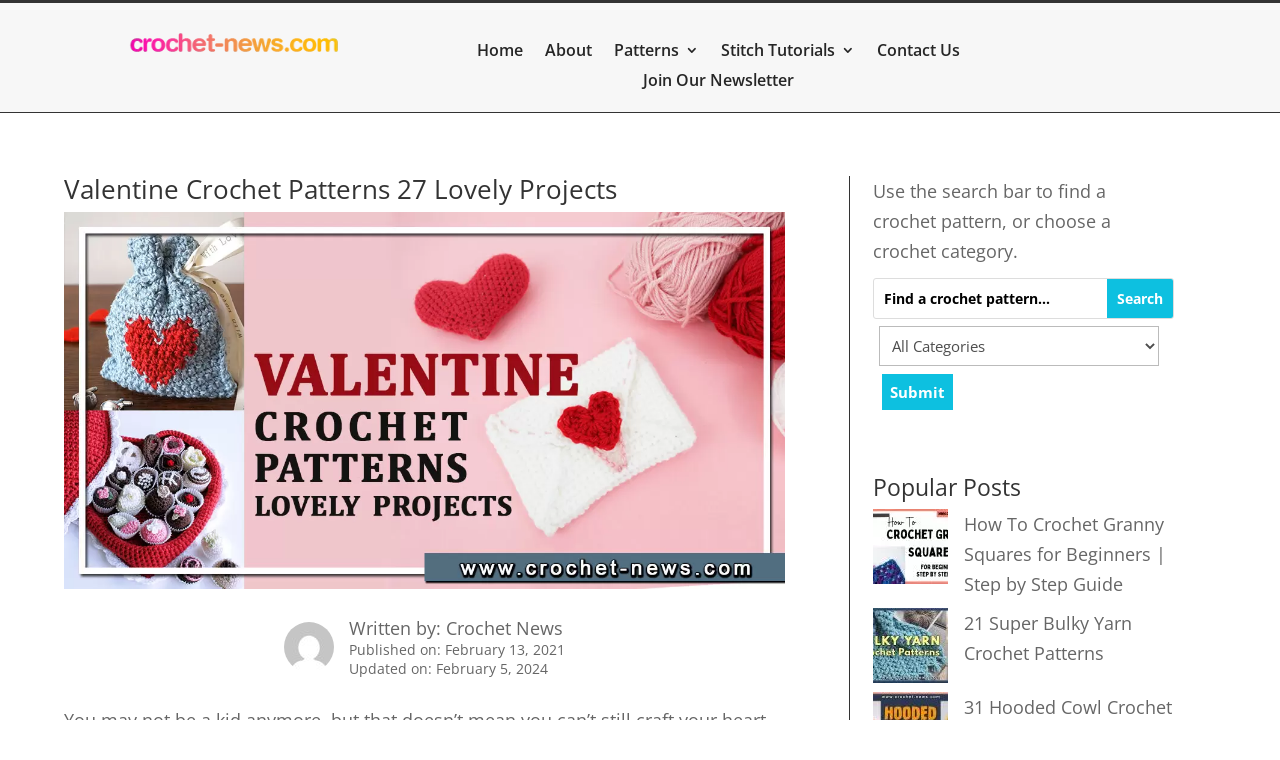

--- FILE ---
content_type: text/html; charset=utf-8
request_url: https://www.google.com/recaptcha/enterprise/anchor?ar=1&k=6LeDBFwpAAAAAJe8ux9-imrqZ2ueRsEtdiWoDDpX&co=aHR0cHM6Ly9hcGkubGVhZGNvbm5lY3RvcmhxLmNvbTo0NDM.&hl=en&v=7gg7H51Q-naNfhmCP3_R47ho&size=invisible&anchor-ms=20000&execute-ms=30000&cb=3wzs9wdllmv6
body_size: 48246
content:
<!DOCTYPE HTML><html dir="ltr" lang="en"><head><meta http-equiv="Content-Type" content="text/html; charset=UTF-8">
<meta http-equiv="X-UA-Compatible" content="IE=edge">
<title>reCAPTCHA</title>
<style type="text/css">
/* cyrillic-ext */
@font-face {
  font-family: 'Roboto';
  font-style: normal;
  font-weight: 400;
  font-stretch: 100%;
  src: url(//fonts.gstatic.com/s/roboto/v48/KFO7CnqEu92Fr1ME7kSn66aGLdTylUAMa3GUBHMdazTgWw.woff2) format('woff2');
  unicode-range: U+0460-052F, U+1C80-1C8A, U+20B4, U+2DE0-2DFF, U+A640-A69F, U+FE2E-FE2F;
}
/* cyrillic */
@font-face {
  font-family: 'Roboto';
  font-style: normal;
  font-weight: 400;
  font-stretch: 100%;
  src: url(//fonts.gstatic.com/s/roboto/v48/KFO7CnqEu92Fr1ME7kSn66aGLdTylUAMa3iUBHMdazTgWw.woff2) format('woff2');
  unicode-range: U+0301, U+0400-045F, U+0490-0491, U+04B0-04B1, U+2116;
}
/* greek-ext */
@font-face {
  font-family: 'Roboto';
  font-style: normal;
  font-weight: 400;
  font-stretch: 100%;
  src: url(//fonts.gstatic.com/s/roboto/v48/KFO7CnqEu92Fr1ME7kSn66aGLdTylUAMa3CUBHMdazTgWw.woff2) format('woff2');
  unicode-range: U+1F00-1FFF;
}
/* greek */
@font-face {
  font-family: 'Roboto';
  font-style: normal;
  font-weight: 400;
  font-stretch: 100%;
  src: url(//fonts.gstatic.com/s/roboto/v48/KFO7CnqEu92Fr1ME7kSn66aGLdTylUAMa3-UBHMdazTgWw.woff2) format('woff2');
  unicode-range: U+0370-0377, U+037A-037F, U+0384-038A, U+038C, U+038E-03A1, U+03A3-03FF;
}
/* math */
@font-face {
  font-family: 'Roboto';
  font-style: normal;
  font-weight: 400;
  font-stretch: 100%;
  src: url(//fonts.gstatic.com/s/roboto/v48/KFO7CnqEu92Fr1ME7kSn66aGLdTylUAMawCUBHMdazTgWw.woff2) format('woff2');
  unicode-range: U+0302-0303, U+0305, U+0307-0308, U+0310, U+0312, U+0315, U+031A, U+0326-0327, U+032C, U+032F-0330, U+0332-0333, U+0338, U+033A, U+0346, U+034D, U+0391-03A1, U+03A3-03A9, U+03B1-03C9, U+03D1, U+03D5-03D6, U+03F0-03F1, U+03F4-03F5, U+2016-2017, U+2034-2038, U+203C, U+2040, U+2043, U+2047, U+2050, U+2057, U+205F, U+2070-2071, U+2074-208E, U+2090-209C, U+20D0-20DC, U+20E1, U+20E5-20EF, U+2100-2112, U+2114-2115, U+2117-2121, U+2123-214F, U+2190, U+2192, U+2194-21AE, U+21B0-21E5, U+21F1-21F2, U+21F4-2211, U+2213-2214, U+2216-22FF, U+2308-230B, U+2310, U+2319, U+231C-2321, U+2336-237A, U+237C, U+2395, U+239B-23B7, U+23D0, U+23DC-23E1, U+2474-2475, U+25AF, U+25B3, U+25B7, U+25BD, U+25C1, U+25CA, U+25CC, U+25FB, U+266D-266F, U+27C0-27FF, U+2900-2AFF, U+2B0E-2B11, U+2B30-2B4C, U+2BFE, U+3030, U+FF5B, U+FF5D, U+1D400-1D7FF, U+1EE00-1EEFF;
}
/* symbols */
@font-face {
  font-family: 'Roboto';
  font-style: normal;
  font-weight: 400;
  font-stretch: 100%;
  src: url(//fonts.gstatic.com/s/roboto/v48/KFO7CnqEu92Fr1ME7kSn66aGLdTylUAMaxKUBHMdazTgWw.woff2) format('woff2');
  unicode-range: U+0001-000C, U+000E-001F, U+007F-009F, U+20DD-20E0, U+20E2-20E4, U+2150-218F, U+2190, U+2192, U+2194-2199, U+21AF, U+21E6-21F0, U+21F3, U+2218-2219, U+2299, U+22C4-22C6, U+2300-243F, U+2440-244A, U+2460-24FF, U+25A0-27BF, U+2800-28FF, U+2921-2922, U+2981, U+29BF, U+29EB, U+2B00-2BFF, U+4DC0-4DFF, U+FFF9-FFFB, U+10140-1018E, U+10190-1019C, U+101A0, U+101D0-101FD, U+102E0-102FB, U+10E60-10E7E, U+1D2C0-1D2D3, U+1D2E0-1D37F, U+1F000-1F0FF, U+1F100-1F1AD, U+1F1E6-1F1FF, U+1F30D-1F30F, U+1F315, U+1F31C, U+1F31E, U+1F320-1F32C, U+1F336, U+1F378, U+1F37D, U+1F382, U+1F393-1F39F, U+1F3A7-1F3A8, U+1F3AC-1F3AF, U+1F3C2, U+1F3C4-1F3C6, U+1F3CA-1F3CE, U+1F3D4-1F3E0, U+1F3ED, U+1F3F1-1F3F3, U+1F3F5-1F3F7, U+1F408, U+1F415, U+1F41F, U+1F426, U+1F43F, U+1F441-1F442, U+1F444, U+1F446-1F449, U+1F44C-1F44E, U+1F453, U+1F46A, U+1F47D, U+1F4A3, U+1F4B0, U+1F4B3, U+1F4B9, U+1F4BB, U+1F4BF, U+1F4C8-1F4CB, U+1F4D6, U+1F4DA, U+1F4DF, U+1F4E3-1F4E6, U+1F4EA-1F4ED, U+1F4F7, U+1F4F9-1F4FB, U+1F4FD-1F4FE, U+1F503, U+1F507-1F50B, U+1F50D, U+1F512-1F513, U+1F53E-1F54A, U+1F54F-1F5FA, U+1F610, U+1F650-1F67F, U+1F687, U+1F68D, U+1F691, U+1F694, U+1F698, U+1F6AD, U+1F6B2, U+1F6B9-1F6BA, U+1F6BC, U+1F6C6-1F6CF, U+1F6D3-1F6D7, U+1F6E0-1F6EA, U+1F6F0-1F6F3, U+1F6F7-1F6FC, U+1F700-1F7FF, U+1F800-1F80B, U+1F810-1F847, U+1F850-1F859, U+1F860-1F887, U+1F890-1F8AD, U+1F8B0-1F8BB, U+1F8C0-1F8C1, U+1F900-1F90B, U+1F93B, U+1F946, U+1F984, U+1F996, U+1F9E9, U+1FA00-1FA6F, U+1FA70-1FA7C, U+1FA80-1FA89, U+1FA8F-1FAC6, U+1FACE-1FADC, U+1FADF-1FAE9, U+1FAF0-1FAF8, U+1FB00-1FBFF;
}
/* vietnamese */
@font-face {
  font-family: 'Roboto';
  font-style: normal;
  font-weight: 400;
  font-stretch: 100%;
  src: url(//fonts.gstatic.com/s/roboto/v48/KFO7CnqEu92Fr1ME7kSn66aGLdTylUAMa3OUBHMdazTgWw.woff2) format('woff2');
  unicode-range: U+0102-0103, U+0110-0111, U+0128-0129, U+0168-0169, U+01A0-01A1, U+01AF-01B0, U+0300-0301, U+0303-0304, U+0308-0309, U+0323, U+0329, U+1EA0-1EF9, U+20AB;
}
/* latin-ext */
@font-face {
  font-family: 'Roboto';
  font-style: normal;
  font-weight: 400;
  font-stretch: 100%;
  src: url(//fonts.gstatic.com/s/roboto/v48/KFO7CnqEu92Fr1ME7kSn66aGLdTylUAMa3KUBHMdazTgWw.woff2) format('woff2');
  unicode-range: U+0100-02BA, U+02BD-02C5, U+02C7-02CC, U+02CE-02D7, U+02DD-02FF, U+0304, U+0308, U+0329, U+1D00-1DBF, U+1E00-1E9F, U+1EF2-1EFF, U+2020, U+20A0-20AB, U+20AD-20C0, U+2113, U+2C60-2C7F, U+A720-A7FF;
}
/* latin */
@font-face {
  font-family: 'Roboto';
  font-style: normal;
  font-weight: 400;
  font-stretch: 100%;
  src: url(//fonts.gstatic.com/s/roboto/v48/KFO7CnqEu92Fr1ME7kSn66aGLdTylUAMa3yUBHMdazQ.woff2) format('woff2');
  unicode-range: U+0000-00FF, U+0131, U+0152-0153, U+02BB-02BC, U+02C6, U+02DA, U+02DC, U+0304, U+0308, U+0329, U+2000-206F, U+20AC, U+2122, U+2191, U+2193, U+2212, U+2215, U+FEFF, U+FFFD;
}
/* cyrillic-ext */
@font-face {
  font-family: 'Roboto';
  font-style: normal;
  font-weight: 500;
  font-stretch: 100%;
  src: url(//fonts.gstatic.com/s/roboto/v48/KFO7CnqEu92Fr1ME7kSn66aGLdTylUAMa3GUBHMdazTgWw.woff2) format('woff2');
  unicode-range: U+0460-052F, U+1C80-1C8A, U+20B4, U+2DE0-2DFF, U+A640-A69F, U+FE2E-FE2F;
}
/* cyrillic */
@font-face {
  font-family: 'Roboto';
  font-style: normal;
  font-weight: 500;
  font-stretch: 100%;
  src: url(//fonts.gstatic.com/s/roboto/v48/KFO7CnqEu92Fr1ME7kSn66aGLdTylUAMa3iUBHMdazTgWw.woff2) format('woff2');
  unicode-range: U+0301, U+0400-045F, U+0490-0491, U+04B0-04B1, U+2116;
}
/* greek-ext */
@font-face {
  font-family: 'Roboto';
  font-style: normal;
  font-weight: 500;
  font-stretch: 100%;
  src: url(//fonts.gstatic.com/s/roboto/v48/KFO7CnqEu92Fr1ME7kSn66aGLdTylUAMa3CUBHMdazTgWw.woff2) format('woff2');
  unicode-range: U+1F00-1FFF;
}
/* greek */
@font-face {
  font-family: 'Roboto';
  font-style: normal;
  font-weight: 500;
  font-stretch: 100%;
  src: url(//fonts.gstatic.com/s/roboto/v48/KFO7CnqEu92Fr1ME7kSn66aGLdTylUAMa3-UBHMdazTgWw.woff2) format('woff2');
  unicode-range: U+0370-0377, U+037A-037F, U+0384-038A, U+038C, U+038E-03A1, U+03A3-03FF;
}
/* math */
@font-face {
  font-family: 'Roboto';
  font-style: normal;
  font-weight: 500;
  font-stretch: 100%;
  src: url(//fonts.gstatic.com/s/roboto/v48/KFO7CnqEu92Fr1ME7kSn66aGLdTylUAMawCUBHMdazTgWw.woff2) format('woff2');
  unicode-range: U+0302-0303, U+0305, U+0307-0308, U+0310, U+0312, U+0315, U+031A, U+0326-0327, U+032C, U+032F-0330, U+0332-0333, U+0338, U+033A, U+0346, U+034D, U+0391-03A1, U+03A3-03A9, U+03B1-03C9, U+03D1, U+03D5-03D6, U+03F0-03F1, U+03F4-03F5, U+2016-2017, U+2034-2038, U+203C, U+2040, U+2043, U+2047, U+2050, U+2057, U+205F, U+2070-2071, U+2074-208E, U+2090-209C, U+20D0-20DC, U+20E1, U+20E5-20EF, U+2100-2112, U+2114-2115, U+2117-2121, U+2123-214F, U+2190, U+2192, U+2194-21AE, U+21B0-21E5, U+21F1-21F2, U+21F4-2211, U+2213-2214, U+2216-22FF, U+2308-230B, U+2310, U+2319, U+231C-2321, U+2336-237A, U+237C, U+2395, U+239B-23B7, U+23D0, U+23DC-23E1, U+2474-2475, U+25AF, U+25B3, U+25B7, U+25BD, U+25C1, U+25CA, U+25CC, U+25FB, U+266D-266F, U+27C0-27FF, U+2900-2AFF, U+2B0E-2B11, U+2B30-2B4C, U+2BFE, U+3030, U+FF5B, U+FF5D, U+1D400-1D7FF, U+1EE00-1EEFF;
}
/* symbols */
@font-face {
  font-family: 'Roboto';
  font-style: normal;
  font-weight: 500;
  font-stretch: 100%;
  src: url(//fonts.gstatic.com/s/roboto/v48/KFO7CnqEu92Fr1ME7kSn66aGLdTylUAMaxKUBHMdazTgWw.woff2) format('woff2');
  unicode-range: U+0001-000C, U+000E-001F, U+007F-009F, U+20DD-20E0, U+20E2-20E4, U+2150-218F, U+2190, U+2192, U+2194-2199, U+21AF, U+21E6-21F0, U+21F3, U+2218-2219, U+2299, U+22C4-22C6, U+2300-243F, U+2440-244A, U+2460-24FF, U+25A0-27BF, U+2800-28FF, U+2921-2922, U+2981, U+29BF, U+29EB, U+2B00-2BFF, U+4DC0-4DFF, U+FFF9-FFFB, U+10140-1018E, U+10190-1019C, U+101A0, U+101D0-101FD, U+102E0-102FB, U+10E60-10E7E, U+1D2C0-1D2D3, U+1D2E0-1D37F, U+1F000-1F0FF, U+1F100-1F1AD, U+1F1E6-1F1FF, U+1F30D-1F30F, U+1F315, U+1F31C, U+1F31E, U+1F320-1F32C, U+1F336, U+1F378, U+1F37D, U+1F382, U+1F393-1F39F, U+1F3A7-1F3A8, U+1F3AC-1F3AF, U+1F3C2, U+1F3C4-1F3C6, U+1F3CA-1F3CE, U+1F3D4-1F3E0, U+1F3ED, U+1F3F1-1F3F3, U+1F3F5-1F3F7, U+1F408, U+1F415, U+1F41F, U+1F426, U+1F43F, U+1F441-1F442, U+1F444, U+1F446-1F449, U+1F44C-1F44E, U+1F453, U+1F46A, U+1F47D, U+1F4A3, U+1F4B0, U+1F4B3, U+1F4B9, U+1F4BB, U+1F4BF, U+1F4C8-1F4CB, U+1F4D6, U+1F4DA, U+1F4DF, U+1F4E3-1F4E6, U+1F4EA-1F4ED, U+1F4F7, U+1F4F9-1F4FB, U+1F4FD-1F4FE, U+1F503, U+1F507-1F50B, U+1F50D, U+1F512-1F513, U+1F53E-1F54A, U+1F54F-1F5FA, U+1F610, U+1F650-1F67F, U+1F687, U+1F68D, U+1F691, U+1F694, U+1F698, U+1F6AD, U+1F6B2, U+1F6B9-1F6BA, U+1F6BC, U+1F6C6-1F6CF, U+1F6D3-1F6D7, U+1F6E0-1F6EA, U+1F6F0-1F6F3, U+1F6F7-1F6FC, U+1F700-1F7FF, U+1F800-1F80B, U+1F810-1F847, U+1F850-1F859, U+1F860-1F887, U+1F890-1F8AD, U+1F8B0-1F8BB, U+1F8C0-1F8C1, U+1F900-1F90B, U+1F93B, U+1F946, U+1F984, U+1F996, U+1F9E9, U+1FA00-1FA6F, U+1FA70-1FA7C, U+1FA80-1FA89, U+1FA8F-1FAC6, U+1FACE-1FADC, U+1FADF-1FAE9, U+1FAF0-1FAF8, U+1FB00-1FBFF;
}
/* vietnamese */
@font-face {
  font-family: 'Roboto';
  font-style: normal;
  font-weight: 500;
  font-stretch: 100%;
  src: url(//fonts.gstatic.com/s/roboto/v48/KFO7CnqEu92Fr1ME7kSn66aGLdTylUAMa3OUBHMdazTgWw.woff2) format('woff2');
  unicode-range: U+0102-0103, U+0110-0111, U+0128-0129, U+0168-0169, U+01A0-01A1, U+01AF-01B0, U+0300-0301, U+0303-0304, U+0308-0309, U+0323, U+0329, U+1EA0-1EF9, U+20AB;
}
/* latin-ext */
@font-face {
  font-family: 'Roboto';
  font-style: normal;
  font-weight: 500;
  font-stretch: 100%;
  src: url(//fonts.gstatic.com/s/roboto/v48/KFO7CnqEu92Fr1ME7kSn66aGLdTylUAMa3KUBHMdazTgWw.woff2) format('woff2');
  unicode-range: U+0100-02BA, U+02BD-02C5, U+02C7-02CC, U+02CE-02D7, U+02DD-02FF, U+0304, U+0308, U+0329, U+1D00-1DBF, U+1E00-1E9F, U+1EF2-1EFF, U+2020, U+20A0-20AB, U+20AD-20C0, U+2113, U+2C60-2C7F, U+A720-A7FF;
}
/* latin */
@font-face {
  font-family: 'Roboto';
  font-style: normal;
  font-weight: 500;
  font-stretch: 100%;
  src: url(//fonts.gstatic.com/s/roboto/v48/KFO7CnqEu92Fr1ME7kSn66aGLdTylUAMa3yUBHMdazQ.woff2) format('woff2');
  unicode-range: U+0000-00FF, U+0131, U+0152-0153, U+02BB-02BC, U+02C6, U+02DA, U+02DC, U+0304, U+0308, U+0329, U+2000-206F, U+20AC, U+2122, U+2191, U+2193, U+2212, U+2215, U+FEFF, U+FFFD;
}
/* cyrillic-ext */
@font-face {
  font-family: 'Roboto';
  font-style: normal;
  font-weight: 900;
  font-stretch: 100%;
  src: url(//fonts.gstatic.com/s/roboto/v48/KFO7CnqEu92Fr1ME7kSn66aGLdTylUAMa3GUBHMdazTgWw.woff2) format('woff2');
  unicode-range: U+0460-052F, U+1C80-1C8A, U+20B4, U+2DE0-2DFF, U+A640-A69F, U+FE2E-FE2F;
}
/* cyrillic */
@font-face {
  font-family: 'Roboto';
  font-style: normal;
  font-weight: 900;
  font-stretch: 100%;
  src: url(//fonts.gstatic.com/s/roboto/v48/KFO7CnqEu92Fr1ME7kSn66aGLdTylUAMa3iUBHMdazTgWw.woff2) format('woff2');
  unicode-range: U+0301, U+0400-045F, U+0490-0491, U+04B0-04B1, U+2116;
}
/* greek-ext */
@font-face {
  font-family: 'Roboto';
  font-style: normal;
  font-weight: 900;
  font-stretch: 100%;
  src: url(//fonts.gstatic.com/s/roboto/v48/KFO7CnqEu92Fr1ME7kSn66aGLdTylUAMa3CUBHMdazTgWw.woff2) format('woff2');
  unicode-range: U+1F00-1FFF;
}
/* greek */
@font-face {
  font-family: 'Roboto';
  font-style: normal;
  font-weight: 900;
  font-stretch: 100%;
  src: url(//fonts.gstatic.com/s/roboto/v48/KFO7CnqEu92Fr1ME7kSn66aGLdTylUAMa3-UBHMdazTgWw.woff2) format('woff2');
  unicode-range: U+0370-0377, U+037A-037F, U+0384-038A, U+038C, U+038E-03A1, U+03A3-03FF;
}
/* math */
@font-face {
  font-family: 'Roboto';
  font-style: normal;
  font-weight: 900;
  font-stretch: 100%;
  src: url(//fonts.gstatic.com/s/roboto/v48/KFO7CnqEu92Fr1ME7kSn66aGLdTylUAMawCUBHMdazTgWw.woff2) format('woff2');
  unicode-range: U+0302-0303, U+0305, U+0307-0308, U+0310, U+0312, U+0315, U+031A, U+0326-0327, U+032C, U+032F-0330, U+0332-0333, U+0338, U+033A, U+0346, U+034D, U+0391-03A1, U+03A3-03A9, U+03B1-03C9, U+03D1, U+03D5-03D6, U+03F0-03F1, U+03F4-03F5, U+2016-2017, U+2034-2038, U+203C, U+2040, U+2043, U+2047, U+2050, U+2057, U+205F, U+2070-2071, U+2074-208E, U+2090-209C, U+20D0-20DC, U+20E1, U+20E5-20EF, U+2100-2112, U+2114-2115, U+2117-2121, U+2123-214F, U+2190, U+2192, U+2194-21AE, U+21B0-21E5, U+21F1-21F2, U+21F4-2211, U+2213-2214, U+2216-22FF, U+2308-230B, U+2310, U+2319, U+231C-2321, U+2336-237A, U+237C, U+2395, U+239B-23B7, U+23D0, U+23DC-23E1, U+2474-2475, U+25AF, U+25B3, U+25B7, U+25BD, U+25C1, U+25CA, U+25CC, U+25FB, U+266D-266F, U+27C0-27FF, U+2900-2AFF, U+2B0E-2B11, U+2B30-2B4C, U+2BFE, U+3030, U+FF5B, U+FF5D, U+1D400-1D7FF, U+1EE00-1EEFF;
}
/* symbols */
@font-face {
  font-family: 'Roboto';
  font-style: normal;
  font-weight: 900;
  font-stretch: 100%;
  src: url(//fonts.gstatic.com/s/roboto/v48/KFO7CnqEu92Fr1ME7kSn66aGLdTylUAMaxKUBHMdazTgWw.woff2) format('woff2');
  unicode-range: U+0001-000C, U+000E-001F, U+007F-009F, U+20DD-20E0, U+20E2-20E4, U+2150-218F, U+2190, U+2192, U+2194-2199, U+21AF, U+21E6-21F0, U+21F3, U+2218-2219, U+2299, U+22C4-22C6, U+2300-243F, U+2440-244A, U+2460-24FF, U+25A0-27BF, U+2800-28FF, U+2921-2922, U+2981, U+29BF, U+29EB, U+2B00-2BFF, U+4DC0-4DFF, U+FFF9-FFFB, U+10140-1018E, U+10190-1019C, U+101A0, U+101D0-101FD, U+102E0-102FB, U+10E60-10E7E, U+1D2C0-1D2D3, U+1D2E0-1D37F, U+1F000-1F0FF, U+1F100-1F1AD, U+1F1E6-1F1FF, U+1F30D-1F30F, U+1F315, U+1F31C, U+1F31E, U+1F320-1F32C, U+1F336, U+1F378, U+1F37D, U+1F382, U+1F393-1F39F, U+1F3A7-1F3A8, U+1F3AC-1F3AF, U+1F3C2, U+1F3C4-1F3C6, U+1F3CA-1F3CE, U+1F3D4-1F3E0, U+1F3ED, U+1F3F1-1F3F3, U+1F3F5-1F3F7, U+1F408, U+1F415, U+1F41F, U+1F426, U+1F43F, U+1F441-1F442, U+1F444, U+1F446-1F449, U+1F44C-1F44E, U+1F453, U+1F46A, U+1F47D, U+1F4A3, U+1F4B0, U+1F4B3, U+1F4B9, U+1F4BB, U+1F4BF, U+1F4C8-1F4CB, U+1F4D6, U+1F4DA, U+1F4DF, U+1F4E3-1F4E6, U+1F4EA-1F4ED, U+1F4F7, U+1F4F9-1F4FB, U+1F4FD-1F4FE, U+1F503, U+1F507-1F50B, U+1F50D, U+1F512-1F513, U+1F53E-1F54A, U+1F54F-1F5FA, U+1F610, U+1F650-1F67F, U+1F687, U+1F68D, U+1F691, U+1F694, U+1F698, U+1F6AD, U+1F6B2, U+1F6B9-1F6BA, U+1F6BC, U+1F6C6-1F6CF, U+1F6D3-1F6D7, U+1F6E0-1F6EA, U+1F6F0-1F6F3, U+1F6F7-1F6FC, U+1F700-1F7FF, U+1F800-1F80B, U+1F810-1F847, U+1F850-1F859, U+1F860-1F887, U+1F890-1F8AD, U+1F8B0-1F8BB, U+1F8C0-1F8C1, U+1F900-1F90B, U+1F93B, U+1F946, U+1F984, U+1F996, U+1F9E9, U+1FA00-1FA6F, U+1FA70-1FA7C, U+1FA80-1FA89, U+1FA8F-1FAC6, U+1FACE-1FADC, U+1FADF-1FAE9, U+1FAF0-1FAF8, U+1FB00-1FBFF;
}
/* vietnamese */
@font-face {
  font-family: 'Roboto';
  font-style: normal;
  font-weight: 900;
  font-stretch: 100%;
  src: url(//fonts.gstatic.com/s/roboto/v48/KFO7CnqEu92Fr1ME7kSn66aGLdTylUAMa3OUBHMdazTgWw.woff2) format('woff2');
  unicode-range: U+0102-0103, U+0110-0111, U+0128-0129, U+0168-0169, U+01A0-01A1, U+01AF-01B0, U+0300-0301, U+0303-0304, U+0308-0309, U+0323, U+0329, U+1EA0-1EF9, U+20AB;
}
/* latin-ext */
@font-face {
  font-family: 'Roboto';
  font-style: normal;
  font-weight: 900;
  font-stretch: 100%;
  src: url(//fonts.gstatic.com/s/roboto/v48/KFO7CnqEu92Fr1ME7kSn66aGLdTylUAMa3KUBHMdazTgWw.woff2) format('woff2');
  unicode-range: U+0100-02BA, U+02BD-02C5, U+02C7-02CC, U+02CE-02D7, U+02DD-02FF, U+0304, U+0308, U+0329, U+1D00-1DBF, U+1E00-1E9F, U+1EF2-1EFF, U+2020, U+20A0-20AB, U+20AD-20C0, U+2113, U+2C60-2C7F, U+A720-A7FF;
}
/* latin */
@font-face {
  font-family: 'Roboto';
  font-style: normal;
  font-weight: 900;
  font-stretch: 100%;
  src: url(//fonts.gstatic.com/s/roboto/v48/KFO7CnqEu92Fr1ME7kSn66aGLdTylUAMa3yUBHMdazQ.woff2) format('woff2');
  unicode-range: U+0000-00FF, U+0131, U+0152-0153, U+02BB-02BC, U+02C6, U+02DA, U+02DC, U+0304, U+0308, U+0329, U+2000-206F, U+20AC, U+2122, U+2191, U+2193, U+2212, U+2215, U+FEFF, U+FFFD;
}

</style>
<link rel="stylesheet" type="text/css" href="https://www.gstatic.com/recaptcha/releases/7gg7H51Q-naNfhmCP3_R47ho/styles__ltr.css">
<script nonce="NX6A8R0n-cBxM2XCfGH2fA" type="text/javascript">window['__recaptcha_api'] = 'https://www.google.com/recaptcha/enterprise/';</script>
<script type="text/javascript" src="https://www.gstatic.com/recaptcha/releases/7gg7H51Q-naNfhmCP3_R47ho/recaptcha__en.js" nonce="NX6A8R0n-cBxM2XCfGH2fA">
      
    </script></head>
<body><div id="rc-anchor-alert" class="rc-anchor-alert"></div>
<input type="hidden" id="recaptcha-token" value="[base64]">
<script type="text/javascript" nonce="NX6A8R0n-cBxM2XCfGH2fA">
      recaptcha.anchor.Main.init("[\x22ainput\x22,[\x22bgdata\x22,\x22\x22,\[base64]/[base64]/UltIKytdPWE6KGE8MjA0OD9SW0grK109YT4+NnwxOTI6KChhJjY0NTEyKT09NTUyOTYmJnErMTxoLmxlbmd0aCYmKGguY2hhckNvZGVBdChxKzEpJjY0NTEyKT09NTYzMjA/[base64]/MjU1OlI/[base64]/[base64]/[base64]/[base64]/[base64]/[base64]/[base64]/[base64]/[base64]/[base64]\x22,\[base64]\\u003d\\u003d\x22,\x22ccOuC8KXckPDhCFaMcO0wpHCkgQtw4DDt8OUaMK4dcK4AX9iw71sw618w6MbLggVZUDCnzrCjMOkMxcFw5zCjMO+wrDClCpUw5A5wrrDrgzDnxskwpnCrMOkMsO5NMKUw7B0B8K/wqkNwrPCjsKochQVa8OqIMK3w7fDkXIYw4UtwrrClG/[base64]/DgFt4ecKEw7MeS8KQXEfCswvCl2jDvF8IBzvDm8O2wrByLcOiHAnCscKiHVNAwo7DtsK8wpXDnG/Dp05Mw48VT8KjNMO3dycewqXCvR3DiMOgOHzDpmJ3wrXDssKFwp4WKsOZd0bCmcKTfXDCvmN6R8OuHcKNwpLDl8KncMKePsOxHWR6wrDClMKKwpPDusKQPyjDr8OCw4x8AcKVw6bDpsKhw5pIGjLCjMKKAgMVSQXDocOrw47ChsK6alYiUMOxBcOFwrk7wp0RQm/[base64]/DsCjDrcKvwoFNDgXDiANFwpFQBcO4w7sIwpFnLULDhcOLEsO/[base64]/DoWtvw53Dmm/DlcKiJAPDo3h2V1wow57Cr3vCpsKBwrLDrH9Jwo0vw71mwqohQXnDoiLDrcKxw7nDksKBTsK+cj9GURXDhMKMKSHDl2M7wrPChkhgw70bPHJHcCViwo7Du8K6HDA7wq/CrFZsw6sswp3Co8O2fQnDv8KTw4LCon/DjxAFw7/CpMKrPMK1wonCv8O/w7hnwrFDAsOWDcKlE8OpwpXCksKyw7TDjBnCkwbDhMODeMKkw5zCg8Kta8OIw70IQTrCtzvDpmMKw67CgUhXwrzDksOlEsOZQsOLEwnDqmHClcOiMsOsw55Hw6LCn8Kjwr7DtTkdMsO3I3HCq0/[base64]/OsKOHT/CgMO/[base64]/wrTDhz8uB8K5w6nDuMOERcOzBsOCwp3DolBbQ2jDhhzDscO9wrTDkx/CvMO1JyfCvMKfw5QCd2/ClmPDi1vCpyDCoSB3w6nCjHt/SBtfTMOhExJEUQfCnsKVYX8HWcKFNMOowqEOw4ILScKZRnU1wrfCn8KEHTbDncK+AcK+w4hTwpUPUghxwrPCnhTDlApsw5t9w6YROcOZwqFmUC/[base64]/CvRrDl3rCm8K2w4lsw7pZHsKSwojCpiXDgmDDhHnDjmfDsQfCr2/DoSUCfFfDizctUzhldcKxbj3Ds8OHwpnDicK4wqZmw7Eew5PCsG3CqG1RasKhBTkZXDrCosOLIAzDpMO6wpPDrBxICWPCvMKPwotSQcKNwrYXwpkHAMOURT0JEMOvw5lFQCdiwp12S8OCwrQMwqNIC8OuRhXDiMObw4cHw5HCtsOoUcKtwoxuZsKJRXfDoH/DjWjCtVk3w6IkWSF8EzPDuD4EGsO1wrpBw7rCt8O+wrDCnko5LcOJSsOPWXxwLcOGw5xywoLCqzR3wrgswp11woPCnABRPBR3PcK8wp7DuxTCtMKRworDnBLCkH7DrGk3wp3DrWd3wpPDgAcHR8K3MxMqDsKZcMKiJH/DlcK5EMOowpTDtMK6ERdDwqZ0bQhWw5pIw6fDjcOuw5PDjQrCu8K1wrZdScOTEHXCrMOVLWBdw7zDgGjCvMKXfMOeUlYvGxfDlMOvw7jDtVDCvAzDmcOKwpogCMOVw6HCimDCr3QQw7E0UcKTw6nCmsO3w43CpMOmPwrDkcOkMwbCki9bNMK/w6cNLmIFfTAZw4QXwqEgdiNkwprDpsKkcGjCpXsHWcOJN1rCv8KjJcOQwoI9CWLDuMKaeVrCgsKqHxteeMOIJ8K/[base64]/w6jDtksdJghrwpFtwq1WwodAOhXDsGjDq1h1woZ+w7w9w6Nyw43CrlfChsKswqHDk8KUdBgaw7nDnALDm8KhwqDDtR7CjUgkdU1KwrXDkUzDtSJ0NsOoRcOdw4AYF8KWw6jCnsKxNMOEFVhUNB0eZMKubMKxwoErMV/CncOJwr8gKyoCw6YCUBfCqEPCjW4dw6XChMKZVgXDlzwJf8OWJ8O3w7fDjxQlw6Nzw5rCqzlJDcOjwqnDhcKIwojDpMKkw6xaJMKTw5g5w7DDpQpYRm0iTsKmw4vDrsOuwqvCuMOBOVM/[base64]/Dgnl2w6HConEYw7lCw5fCmsOgLwfCp8OEw5pcwqTChWsffT/CvFbDncKvw57CjsK9F8KUw7tYO8OHw7DCocORRRnDolPCtHBywrvDh0jClMKgBHNjG1zDnsO6XMOhIQrCpHPClcO3wpVWwpXDsh7CpVt3w6/DiF/Ckg7Do8O2VsKBwq7Dn3QWIGnDj2kHC8OCbsOVdV4pBHzDnUMBXVvCjT4Fw71wwpHCisORaMOxw4HCtMOewpTCt3dwLMKIf2fCsl02w5vChMOnTXwBbcKUwrg4wrI7BDDCnMKCUcKtelrCimrDhcKxw4FkHHEccF1aw5pfwpZPwp/Dg8K2w4zClBzCqAZTRMKww50kJhPCkMODwqB3ADBuwpUXdMKDdAPCugQUw7HDtxLCo0cNekkvBD/DoBEPwoLDrcOuIBVmHcKewr9XS8K4w6rDnGM7CDBGUcORTsK3wpfDn8OqwokMw63DmTnDp8KJwowOw5J2w6ddQ2DDlQ4tw53CgFbDi8KUU8OgwoY4wozCmMKdZsKnU8Khwo9CdUrCsi9OKsKpW8OgNMKkwqseBjDCrcO+VMOuw5/Dm8Ofw4oIDzQow4HCjMKBf8Ocwo8WPAbCpAzCnMO4YMO+Hmozw6fDo8KIw6I/WcOswqpCM8Oww4tmDsKdw61afMK0YxMSwr1bw4XCmcKXwonCp8KtccO7wrfCg3d1w4jCimrClcK/V8KUA8Onwr8VUcK+LsOOw5kxSMO0w6LDrMO5YGohwqtmE8KXwqR/w79CwpbDgBjCnFDCp8KwwrHCnMKQwo/CqiPCiMK5w5bCtMOPQ8OhRU9GIxFLEgnCl0J8wrnDvHfCosKRJwcjRcOQWw7DtETCj13CssKBLsKdWjDDl8KZPxLCgcODJMO/dnnCogXDrA7DrE5DNsK9w7ZJw6LCmMOqw57Cil/DtmloNF9IEFcHc8KtPUN5w4vDh8K9NQ0jGcOoFChpwqvDjMO+w6ZbwpHDliTDvXjClcKVQk7Dik4EGWlWeU0ww4QTw7/CrnrCr8OxwprCjmonw7zCjkAxw7DCvjZ+O1/[base64]/DjnQPUU8MwqJ+PMOQwqAiw6/CpADDqBDDvQ16VSfCo8KWw4rDpcOMZAXDskfCslnDiS/Cv8KybcOzAsOvw5VXD8KqwpN2Y8Kvw7EqRsOMw4tiXXpnfEjCncOTN0XCrgnDp3LDmCnDsmRnL8KWTk4Mw5/DicKjw5J+wpt5PMOQAjvDlRrCtMKTwqt2QU7Cj8OzwrY/McOZwqPDjsOlXcOpwo/DghFswpPDo39RGsOnwpnCocOcYsKbAMOTwpIeWsKDw4NbXcOjwr/DrgrCn8KcLW7CgMKqeMOcF8Ofw4rDnsOIMSrDocOOw4PCosOULcOhwpvDjcKTwopSwrwtUCUgw6kbeB8OASrDgFfDksO+LsKFIcO9w5USWcO+OsKAw5VVwp7CksK+w7/Dig3DqMO9DMKrZRJDZBHDt8OrH8OOwr3DpsKwwottw6vDuBJmVlTDhiAYYgcWY1JCwq0TFcKmw4pCN1/ChjXDqsKewopDwpgxGsKRMxLDqwkhLcKDJU0Fw6fCqcOfNMKff2YHw4VQOSzCksKJPF/DvCxCw6vCv8KKw6s9w63DkcKXTcOaYV7DonDCv8O0w7PDt0I3wpjDmsOlwonDlxAMwqpPw58FVMK5b8KMw5rCo3JXw5VuwofDqyM6wp7DkMKLQB3DgMOYOcOkChkLKkbCkTM5wrvDvMOsZ8OywqfClcOaDwMFw5Vywr0JLMO0OcK1FjcKOMOvaXcvw6weDcO/w6HCqmIJEsKgecOSJMK4w6MDwqAawrjDmcOVw7LCpCoTYkDCtMKtw40zwqYdHDvCjy7DkcOTVyTDm8KJw4zCk8KawqnCshZJBTQVw7Vfw6/DkMKBw5sjLsOswrbCmA97wojCv0vDlhjCjsKWw70Rw6sUJ1wrwphtIsK5wqQAWSPCsBnCrkVCw698w5RVT3zCpC7DrsKAw4NVKcOaw6jDpcOafzsgw4RPdDsSw48PEsKgw5VUwq9iwrp5fMKqKsO/woZAcjlVIDPCsyBMBWrDqsK0CcKge8OrMcKBGUQHw587WA3DmTbCrcK/wq/CjMOswpdMeHfDscOlMlLDulVOZF8LPsKpEsOJZsKfw4/DsjDDusOnw4PCoRocDAd1w6bDqsKadsO3YsKOw785wp7CrMKqesKiwowCwonDhic5HSN7w4rDq1YzPMO5w748w4TDgsO8cg5iJ8KyGwzCpADDnMOeDsKbGAjCpsKVwpzClB/[base64]/EcKXRAPCoMOmw5rDg8OTa8KffMOUEAcew7FmwrgrU8OUw4/DoTDDpGJ3HsKMPMKfw7bCq8KiwqrCtsO6w5nCmsOFbMOQMF52DMOhaEHDscOkw49VaS4aI1/DpMKMwprDuA1gwqtLw5ZQPQLCk8O8wo/CjsOKwoEcBsK4wqPCn0XDscKdMQghwqLDl1cBJcOTw6k2w78kCcOfbhh2HUR8w4BawoXCpA4Uw5DCl8KUI2DDnMKow5XDlcO0wrvClMK1wqVvwrVfw5zCt3pXw7bDjnRFwqHDssKawpo7w5zDlR4jwpbCrFLCmsKswqwFw4sKc8OzBiFOw4fDgg7CuF/[base64]/DscK0w4XDhcKvw57DryXCkGbCqMO8wpfDjsKdw6/CswPDt8K9H8KlRnvDv8O0woDDrsOtw6LChMOSwrsXMMKUw6heECp3wpBywrpcI8KMwrPDm3nDmcKAw47CtMO0GVhLwo0twoLCs8KpwpMFFsKnQmbDhMORwofCh8OYwqfCoiXDgybCusKAw4/Dq8OXwqAPwrddIsKOw4Q8w5NDGMO8wr4tA8KNw6t6N8K8woVMwrtyw7XDilnDrzbDojbCh8O9LsOHw5MSwoHCrsOxBcKTWWMnVcOqWRRpLsO/PMKmFcO5N8OMwrXDkUPDoMOXw4TCiCTDiyV8UGDDlQE3wqpyw4Yiw57ChEbDs07DtsKtLsOCwpJiwpjDusKQw5vDqkRFacK/JcO9w4HCuMOjBBxmIWvCsnMAwpjDpWlOw43CgnnCoUt3w74sW2jCssKpwr8Uw5rDhnFLJMKIAcKPQMKYcgRbEsKOVcO1w4plBzvCkmDCkcK0GHtfBltDwrkdIcKFw45iw5/CvGZGw67DnD7DosOXw43DsgPDjU7DtBl7wpLDmzIoG8OlIkTDljvDsMKZw70KFDBLw6YQJ8KRYcKSAVQUNB3ClnrChcKFWsOaBcO/[base64]/[base64]/DtsKhRsK5wr8gbsKOwpotw4vCqsOkw79KL8KgC8OYJMODw4R+w6Vxw55aw6vCqxYbw7LCgsKBw5pzEsK4BAnCksKUVgHCjGvDk8OiwpjDryghw6PCgMObScOpOsOUwpM3G3x7w7HDocO1woEkN2/CkcKUwovDhDspw67DhcKgUHTDi8KELGvDqcKKLTjCkwoEwqjDrgzDv0duw6BrSsKtCnlZwpDDmcKHw57Dj8OJw5jDr1kUbMKRw5/CqMKbEERiw5PDkWFNw5zDvUpSw6rDqsO3EUTDrWvCl8KKHxdZw7DCn8OVw7sVwrvClMO3wqRQw7bDjcKpK04EdwpqdcK8w5/Dhz8qw6UOG1zDkcO/e8KhE8O4Rh9qwpfDjj1zwpTCjXfDj8K2w70rQMOKwqY9R8KTcsK1w7tQw6jDtMKnYhLCoMK9w7vDu8OcwpbCh8OZRD0Xw60kc3TDt8KGwqLCp8Ouw5PCj8OQwovDnw/DmkNFwp7DkcKOPjdzXCHClj59w4nCjsKSw5zCq0zCvMKswpFSw4/[base64]/Cm8K1WsKgHAZmKUTCpAI2fDjCrcKYw5PCoEjDqVzCrcO/wpLCkAzDgDHCm8OLK8KUP8K9wobCrsK5HsKTZcOFw6LCkzfCskzCn0M+w7PCk8OgHBVbwqzDhTNZw6UAw4dHwotQAVYfwrMQw6lJSSpiKkHDqFLCmMOVZmUxwr0aTQ/[base64]/ClcOgLglWwqfChsKaOjxQwqnCtEzDkT0jFD7Cq24xZg/DvnDChh4NFGnCscOzwq7CphTCvW0jBcO2w60HC8OfwoFyw5zCncOGEzNdwobCg07CmTrDhWvCjlsbTsORBsOqwrs7w53DnRB2w7TCtcKPw5rCuCDCoBV9YB/[base64]/[base64]/DscOMasKowpsQQQ4vJDdORsOlEcORwpgmwqkMw5t0RsOIci53CycQwoHDui/[base64]/w4gkw4dqOcKiw7Rxw4EDwpjCl8KmGR3DsB7Ct8Oww5zCuV1nIMOcw53DvgJNDjLDt3cdw7ISJsOzw4FidGDCk8KGU08/[base64]/CghnCjMOLwrzDnMOZw7MSADvCpWjDrR8GCXHCvGYnw7sQw6DCqFvCnW/CncKxw5/CoQMgwq7CmMOtwpM7dcKuwqsRGRPDhxp4HMKbw54JwqLCqsK/wrrCucOKLi/DuMKhwo3DtxXDgsK5GsOYw7XCkMKNwrXCkTwjYMKwQnpZw6B+wpQrwq4Qw5gdw4XDhlhTLsOgw7Mvw4FYNEE1wr3Dnk/[base64]/[base64]/UMOWIn/DksK7MmgFfsK5w7gVw6PDjTnCtjVew5rCjMKtwpBcBcKZCXrDjsO9K8OHQC7CslLDt8KbSH1QBDvDhsKHRFDCvMO7wqTDnD/[base64]/[base64]/DuzjDtlMBwoXCvyTDhMOSZjU/DcOIwoFnwrx+w5nDnjVmw7NLd8O8UzrCtcKBLMO8R3nCoiLDqxAhHjcIBMO7OsOewogjw4BBOsOmwpbDlk49E37DhsKQwqNxI8OKP17DusOEwpjCjcKpwodJwpAhfHlfA2jCkwHCnn7DpV/[base64]/J8Ouw4bChDc+wo5Mw4UfZ8OqwqfDhkgXREtuP8KoDMO+wqBnNsOrQ1vDqcKTNMOzDcOHwpEuF8OkJMKDw65KbT7CiDrDtzFNw6dCW3rDj8K5QcKewqQrf8K8WsKkGFnCt8KLZMKsw7vCo8KBEFgawp1Ww7TDt217wqzDpgNTwo3CisKMAmNMBjwAVsOmHH/[base64]/[base64]/Cl8KTwpJRwp3DskrCkQXCgC/[base64]/w5I8DMObR8Oew60vw4fCk8OTwoQhNMOWesOiHnLCosKjw4Maw60hN2ZnaMKGwqEgw4R1wpkWKcKewpctwqpkP8OsKsOIw4IewqLCgnHCiMKJw7XDicOxVjY7b8O/[base64]/DoMONGMOkw7DDh2AAwpnDv8O3FEPCpMKdw4DCgh4LD1dyw7hTAMKBVTrDpAPDrsKuDsOaAsO6wr/DiA/Cr8KlSsKjwrvDpMKyKsOtwpRrw4XDrwpufMK3w7dgPi7CpD3DjsKHwqHDvsO6w7I2wp3CnllQYsOEw7BfwqNjw7pFw6/CisKxEMKgwpbDgcKiTkQWTw/Ds1NqLMKCwrI/dGoEIRjDp1jDrMK/w4YpPsKDw5VPV8O8w5DCl8KdRMKEwrJ2wqtswqzCtWHCizDDncOaD8KjMcKJw5XDu3l8THJ5wqXCocOce8O1w6hfO8O7Wm3Cq8K6w4fDlQXClcKrwpDChMOJKMKLcgRePMKXAxBSwrp8w4fCoEtbwqAVw54/bA3Di8KCw4ZmKcOSwprClDFxUsKkw53DvlbDliYnw7dewosQI8Kha04LwofDtcO6G1ZQw4s8wqPDjAt/wrDCtQwXKgTCtxs2XcKdw5jDsEBjC8O4cW8lEMOvFQUKw5TCksK/FTDCn8OZwovDnCMIwozDu8O+w60Nw4LDtsOeNcOJMSJpwrDCgy/DnH0Cwq7ClyJlwpXDu8KDR38wDcOAIz1IcW/DhMKhcMKOwr3DjMOdV05swr99XcKFeMO5VcO/C8OzSsOQwqrDksKDCnnCj05/w6/Ct8KiTsKUw4F0w5vDpcO6JWFebsONw4bCscO9Fi84dMKvwpcowpXDm0/CrsOiwoVcU8KEQMO/AsKkwqrCt8OgcmwAw6QRw70hwojCgEzChcKeEcOkw6PDmiQFwpxswoJxwqBlwrLDvXzDjHTCuihfw4nCi8Owwq3Dj3jCq8O9w4fDh1DCthzCuj/Dg8OEU07DkxLDvMOewrzCmsK/NsK0RcKkPsOWHsOtwpTCicO9wqPCr2o5BDsFSU5MTcKLG8Olw6fDrcOvwox4wqzDqk8GOsKWeBpIIsKaU0hXw6EwwpQgLsK4acOwBsK7KMODBcKCw6oHZF/[base64]/[base64]/SwjDq8KEw7vChxHCrsKFw5VTw68iwqXDrMK/w6kWEjEiZcKnw5F4w5/CqDF8wqgMa8Klw5oawrxyDcKRCMOEw4TDpMKzRsK3woMlw5TDusKlGTcHNsK0IBvCp8OywppVwp5Fwo0WwrrDi8ORQMKkw7PCksKwwrU5TWTDhMKCw5XCsMKBGzZ2w6HDrsKnDnrCrMO/[base64]/asOnwpLDrVzDjsKvEcKAEMKrw5lJw7fDsyZSw6zDmMOhw63DrHrDsMK4d8K0And3PDUMchxnw7snVsKlG8OFw6zCjcOAw7TDlg3Dq8K/DGTCg0/CuMOFw4NxGyJHwqhyw4NOw7nCucOIw43DucKZIMOTUiFHw7Q0wo4Iwoc5w5/CnMO5VUPDq8KUYEfCkWnDvgTDn8OvwrfCvsObD8KrSMOew6UwF8OEPcK4w6MoWFLDtGHDucOXwo/DhkQyOcK2w5o2VH81bzAywrXCn1fCojJxKwfDoXLDhcOzw4PDi8O+woHCumJkwpbDqljDrsOnw4bDq3tEwqhVLcONwpfCoWwCwqTDh8Khw7Jywp/DqFbDt1DDtnXCgcOgwo/DoiLDt8KKfsOWWSXDtMOvYsK3DnpzaMK+XMKVw5XDkMKHasKBwq3DrMKNdMO2w5xWw6jDucKTw7ZlP1rCq8O2w6NTHcORIG/[base64]/bk5Cwp5KwrnDgsK+L8OYXsKiVEHDvMOpbBDDtsOtJnwSRMOhw77DhnnDvW8EZMKURk3DiMKSJzxOP8OKw4fDpcKECE9iwp/[base64]/DgcOiXFkAPADChAlbwqnCnMKxbm8mw7srHcO4w4/Ci2PDnwNzw5cvGsOUGMKoBHHDgX7DhcK4w4/[base64]/CnE5RwrnCuMOTcsODEcOVwrHDoMOyY1RNLhzCisOPRC3Dn8OFBMKMWsKYVWfChHZ4woLDsgrCsX3DvhAywqfDi8KawrLDoGJLXMOQw5AsIx4vwqhPw74IIcOxw6EDwo4XCF9ZwpZbRsKWw4fDkMO/w6I2bMOyw57DicOCwporHx/Ci8KCFsOGbAnCnAQKwqPDph/[base64]/[base64]/[base64]/CuHJ+dUhxCMOfwpTDsF1mw410fsK/[base64]/DlcKJwr/CmVk1YMKcwq/Dv8KnD8OHbsOvw5BOw6XCqcOkasKWPsOBcsOFQxTCi01SwqbDv8Ksw7PDiTTCn8ONw4FEJEnDi2lZw6B5QHnCiTXDpMO2BH9yVsK5OMKFwovDr0t+w6/DgijDlyrDvcO3wpkHcF/[base64]/Cn8OcBcK9wrHDng7DvsODTRbDmENDwpI5WMK5wqjDnsOFC8OlwqHCucKbDnrCmzjCvRPCuFXDlwYow4cFRsOwQMK3w4ouZ8K8wrLCu8KTw4AVDQ/DmcOXBRBABMOMTsOCVSTDmljCrcOUwrQpO0HDmiFzwpU8N8Olal1VwrrCt8KJB8KvwqfCmy9cEMO5UFJGfsO1BBbDuMK1USTDvMK7wqNseMK7w5HCpsOEBXRUexvClgoXecOBND/CjcOWwqHCg8OrJ8K2woNLRsKQdMOED0UsKgbCogZHw6sPwpzDqcOZUsOHV8KXAkwwUkXCnjwdw7XCrzbDuHpaV09ow4s/Y8Ogw4cZa1vCqcOOb8OjEMO9LsOQTFdgPwXDv3vCusO1RMKiVcOMw4fChVTCu8KPSAgsLk/DnMK7VwRRIEQFZMKJw4vDo0zCqmDDj000wrMnw6bDmC3CkWpmXcOTwqvDu03DusOHK2jClX52wrbDiMKAwoN7wrtrBsOPw5fCjcOUNEJ7UB/CqGcvwqIXwrtxP8Kbw57CtMKMw7wEw78TUTxHeEXCj8KWDh7DmMOGbsKSSi/CjsKSw4bDk8KKNMOMwochThUMw7bDjcOqZH7Dv8ORw5vCi8OOwrgVFMKPZ3cWJUBHNcOBdsOIWMOVWz7ChhHDocOHw5pHXHjDocOuw73DghJ3fMOSwr9pw4xFwqkhwqbCnVkZRX/DvnfDssOhScOjw5puwo7CvsOcwqrDvcOrAEVwTF3DiXgbw4rDlg4mJcOIEMKvw7fChcO0wrnDmcKswrY5Y8Kxwo3CsMKOZMKTw6kqVsKRw5/[base64]/CvDbCmsK+wohpw5k4w5AZwrkkwpXDvCIUE8KWXMKww4rDoXhfwroiwrY1DcK6wq/[base64]/CpcKbDGnCscO6w7VZw4/Dl8Kva37DjApRwrHCrxE0A08FcsKUe8KdWn5Cw7zDsHFMw7rCsClWPcKLVCTDgMKgwqYMwodZwrl3w6rDnMKpwpnDolLCvGh+w5dYQsOaCUjDpMO6dcOONQvDpj1Fwq7CtFzCnMOVw5zCjGVEMALCt8KAw5BNUcOUwpIewrfCrw/DhDxQw49fwqMKwpbDjhB4w4AqPcKhRyF5CQfCnsOUORjCpMOPw6NIwqlVwq7CicKhw7toQMKKw4ojdRnChcKpw6YfwqgPU8OmwrxxLMKJwp/Cr3/[base64]/DisKuw43Dq0pDX8KawoJPwo7DtxjDisOUwo8Ywps/b3vDgUIiFR/DnsOjVcOYEcKRwq/Dhj0sPcOGwqoqw7rCk103YMOZwq0mw4nDv8KYw61Awq1EOyptw68oLirCm8Khw4k9wrTDpBMEwrxAVCl5T3XChUB4wrLCpcKQccKlH8OnTlnCmcK7w6rDpcK/w7VZwrV8HTvCphTDpxVjwqHDhWY6D0nDtxlJDBoWw6bDlMKuw6NZw6nCl8KoJMOtAsO6AsKZOgp0wqHDhDfCsBDDpyLCjEPCvcKhDsKURzUTL0xQHMODw5Vnw65SWcK7wo/[base64]/CqsOkR3/Dj8KewrHDrRbCvMKPw5XDrDE5RBJtw6nDlMOyNUkSw6ZjGD4kQjrCjgI+wq/[base64]/bBhhVR51wrp4wqbCigt3w6AUw4c8wo8tw7gdw61rwrs4w7PDvhfChzdWw63DmRxQUBVeYicYwrFYbHkRWTTCp8OPwr7CklbDlnrDnRXCpHk1EUlxfsO6worDryZJRcOTw7N+woHDocOcwqllwr5FE8OJRsKsFSbCrsKHwoZ5KMKOw7x3wpLCmgjDvcO6Ow/CvFUwei/CocOge8Ksw6E5w6DDo8Olw5TCscKOFcOtwo52w5PDp2rClcOpw5DDpsOFwqwwwoBjP1t3wpsTM8OADMO3woszw7DCj8KJw6oZMmjCo8OEw67DtzDCvcOjRMOmw5vDicKtw5LDmsKKwq3DmBYWeF88KcKsXCDDrgbCqHcyR2ZuWsO/w5vDsMK7IMK2w4wvUMOGJsKHw6MPwpAHP8KWw59Rw53CklIcAk0GwrHDrmnDl8KpZm/CpMKOw6I/wq3CllzDpkE1wpErAMK9w6cqwosgBlfCvMKXw6gnwrLDujrCilhyAkHDicOnLR8nwoY+wp9/UTjDmkzDjsOKw4Jmw4zCmRwEw6sowrFYOX/CpMKDwp0GwrQJwoRNw4lUw5J4wpZAbQMLwqDCqRzCqMKIwpnDpU8/HcKyw5zDvMKrKkwZHynClMK/QSjDs8ObZMOtwrDCiQZ4GcKdwpAlDMOIw6dAU8KrIcKAQU9dwqnCi8OWwoHCjnUBwrhYwqPCsWLDqsOROmYyw6pZw44QGBTDtcOzfBDCiyw7wrtSw60BasO6U3Ecw4rCt8KpN8Klw4tIw7lpahImfTPCs20kHMObfhfDmsOVQMKQUko3LMOZEsOmw4HDhD/DtcOIwqc3w6p2IFh9w5zCryYbS8OJwq4xwrbDksKBMQ9pwpvDizNiw63Dhht6EkXCt3XDj8OLSEcPw4vDvcO0w6Ajwq/DqVDCo2rCpWbDk3wzAAPCh8Kswq9eKMKCDQtYw6snw6o+wrrDrAQkGMONw6fDqcKcwoXDgsKaFsKzZMOHIMO2TcKeHMKbw73CksOzeMKyYmpnwrvCisKnBMKDbMOjAhXDsg/Cs8OIw4/Dj8OxHg9Lw7DDmsKEwrgow53CgsOIwrLDpcKhP3vDqkPDtXPDlVzDssKEEmDDjSozUMOAw7cEMsOCG8O6w5UEw7/DgF3DlToIw6TCnsORw64KVsKVBD8YA8OiKUfCmB7DpcODdA8jZsOHaDYYwoVjOmvCnXsRPnzClcOQwqpAaTjCpXLCqX/DojQbw7VOw4XDsMKZwp3CqMKFwqPDvUXCq8KjHGjCicKsPsKfwqcoF8KWSsO4w40ww4IkNj/DqALDjHcNPMKNCEjDmAvDu1kdaUxSw6Eew4VGwpBMw5jCpjTCi8OOw4pTIcKWZxPDlRcnwr3ClMODRWZUMsONFsOGZEDDnsKIMA5pw5kcFsK7c8OuFG1iKsOZw4/CkUFxwp16wr3CrnvDog7Djx1TQHvCpcOJwrfCjMKVbUPCjcO3UBQwHWc9w7DCtcKzIcKNNjfCqsO2HlR3Qhxaw7w5csKdw4HCqcOdwod8QMO/OF5IwpbCjyNKdMK1wonCoVc8bDNiw7DDjcOVK8OqwqnDpwphOMKLRUjDtGvCu0Mkw4grDcKpV8Ocw7/CohfDvFAVPMO1wrNDKsOYwrvDo8KWwr86LScIw5XCqMOLRQ56ah3CiQgvbcODbcKgBFgXw4rDpAXDn8KEdcOsfcKDZcO/csK+EcO0woUGwppFGj7DgRQ8C2bDji3DnQ8Iwqo7MjdLdSEKEyPCtMKKLsOzGsKaw4DDkTDCpmLDnMOlwoHDm1xtw5HDhcOHwpYfOsKsQ8ONwpDCvB/CgA/CgzEmIMKFck/[base64]/[base64]/wozDn34RClPDl3HCvcKNw6hHw5d0E8KSw6jDv3rDscO/[base64]/[base64]/w6I+wotlwqjDvMKOC1lIITFpw4fDhMKfw40dwovCtz3CmR4xMn3ChcKfVg3DucKQWG/[base64]/CocOHRWPDuwnDuzzDkT/Cj8K8wogoNMO6wpHCjwfCjsOvTTnDt3oyaSNCZcK1bMKMejvDrilCw5YJCCTDrsKuw5fCjsK/JgoCw7/Dn0FQUQPCp8K9wqrCtcOBwp3Dn8KPw6DDt8ODwrdoMFfDpsKfGUECMsK/w4ZEw7rChMOnw5rDuBXDksKAw6nDoMKKwqkdOcKbbVTDucKRVMKUH8OwwqPDtzRxwq9bw4YiWcKaEgjDgMKVw77CnVjDpMOMwrDCkcOxSDMsw47CpsKdwqXDnXoHw6lmcMKuw4IjLMOZwqpKwrZFeyVdVXLDuxJ/WGNiw6JEwrHDlMKiwqHDixFCwo1lw6MxOHl3wpTDsMOLBsOZU8KgKsKmZFcwwrJUw6jCgkfDmS/Cr0MSJ8KEwphWCMOaw7Z/wqHDgFfDg2Mdwq3DjMKxw4jClcOlD8OUworDocK/wqtrWMKTbhFWw7XClMOswpPCn3ZNKColEMKVKXvDicKnUSHDj8Kaw5zDvsKww6jCrMObDcOaw7/Dv8OCQcK5RcOKwqMpExPCg1tKLsKIw5nDi8Kse8OjXcK+w4EuDl/CgUvDnndsMBBtVnloe3Mmwq8/[base64]/[base64]/Kw8Fw7HDjnLDjcKOZ8KBRcKxM1bCm012UsKUdcK2AEvCt8KYw69NCmPDqGUoQMKfwrHDu8KdO8K9fcOKC8Kcw5PDvkHCrxrDkcKEVsKBwpxaw4fDnBF/Tk7DoBPCj1FWdmhiwoPDn1bCicOMFBTChcKPccKdbsKCbkDCisK5wp/DhsKoDyTCq2LDqEwfw4PCo8KVw5/Cm8KmwoBfQgLCjsOlwp1bDMOhw7vDpxzDucOYwrrDinV+VsO0wpAzF8K9woXCvmdsL1HDpWsxw7nDmMKfw5EBR2zCmzx9w6XCly0AKmrDtmc5XcOTw7puB8O0MHd/w5LDqcKYw5vCm8K7w7LDv17CisOWwpDDjRHDocKkw6XDncKLw4llS2TDrMK4wqLDjcOhc0wfG1jCjMOFw5QxLMOyRcK6wqtNU8KJwoA/wpTDu8Oqwo/DoMKcwozCiETDjD/[base64]/w4ERRGNXHRMcwqPCksOHW8O6w4nDvcO8V8OHw41WA8OoFkDCjVLDsy/CrMKBwo/CmiAswotbPcKPLMKAEsK6Q8OPYzjCnMOfwpBldyDDrgZ4w6rCrxRmw6lpTVV3w5gAw7VHwqnCnsKsJsKECSsFw5Y6CsKowq7CosO4d0zDpWEcw5o3w4TCu8OjQm7Dg8OMWkPDssKKwqfCrsO/w5zDr8KcTMOmA3XDqMK7NsKTwo86RjDCh8Oywpt9SMK7wrvChgEBWMK9ScK+w6/DscK3DXnDsMKEBMKEwrLDiCjDhUTDlMOYJSggwonDjsKAaDkdw6NBwo8jTcOhwrRvb8KtwrvCvGjCtCAnQsKhw7HCjnwUw6XDunw4w6d3wrM6wqwtdVfDqwvCjxnDnMOJY8OXLMK9w4XCjMK0wr4wwo/DgsK4EsO1w5h0w7FpYiY9MxwEwr/CgsK/[base64]/CkQMswqM4JjrCky7Clw4LJMKkLB7DsSLDiUfDnMK+f8KjV2jDk8OEQwoydcKvW2TCq8KaasOldcKkwolIdyXDpMKaBsOqM8Okwq3Dq8KuwrDDq3HCt3IGbcOhMz7DncOmwp1Xwr7Cp8OEw7rCoApRwp5Cwq/CqVvDnD5VHzJRFsOXw43DmMOzGMOTZ8OcScONVgIDfTRiXMKAw7pKGXnDhsKhwqLCoWAlw6nCn1hJKMKpaizDkMKuw6rDsMO4UV9GF8KSUVPCtBEbw6TChcOJBcOTw5zDogXCv0/DhEfDr1rClcOBw7PDpsK7w7QjwrrDqkDDh8KhOA9/w6IjwrLDk8O2wq/CrcKYwpJ6wrvCq8K5NWLDonnCiX1oCsOvdsODH35SLw7CkXEWw79jw7fDhhVRwos/wohsKiDDocK2worDl8OUbsOtH8ONaFDDrlDCkHjCo8KPGnXCncKfIQwHwoHCnVvClMKsw4PDtDzClykswqxcecO9VVQZwqY9JgLCrMKgw7hFw7BhfjLDr1k7wrAiwp/CsEjDpcKpw4EPIB7DqAjDucKiE8KSwqR4w7xHNsOjw6DCn3HDpAfCscO3WsOEbFrDqwEODsOWIxIww4PCtcOlXi7CrsK1w4EdHxzDs8KrwqPDnsKhw6YPBHTDilTCo8KnASxGNMOdE8KYw4XCqMK2AHgiwoEPw5/Ch8OXbsK/XcK9wp8BdQTCt0AlbcOhw4N+wr7DgcOtRMKrwr/DlSJZAV3Dg8KAw7PCgT3DnMOaYsOHM8OSSDfDrsOnwp/DkcOOwpTDmMKnNynDnjFmwqgHasK+PsOBSx3CmQ8oYRpUwrPCkUJeVRxSR8KuAcOdwqE5woAyUcKtIRbDp0XDrsKFak3DhAtCNMKcwoTCg03DosK9w4ZYWFnCqsOjworDvXQxwqXDrF7Dr8K7w6LCmAXCh0/[base64]/Cr0dpwq1rw6bDqE/CpMOlwrwCUcOpEWXCgGsHL3rDsMOPfcKcw59cAU3DlDBJXcOnw4vDv8Kew5fCu8OEw77ChMOodU/CksOTLsK0wqjCiEVyB8O4wpnCrsO6w7zDoXbChcK7TzB+fcKbMMKGbjBcZcOiJwfCtMKEDk4zw6kALENIw5zCt8OQw6/CscOEUT4cw6EDwqUVw6LDsRd/wqYKwrHCgcOFZMK0wo/CgnrCp8O2HTsFJ8KCw4HCpicTOBDCh1rDiQQRwqfDuMKDOTfDkiZtP8OowrjCr3/Du8OBw4RLwo9HdVw2DyNjw5TCjcOUwoFNHT/DpyHDrsKzw4nCjnPDnsOODxjDucKpMcKLYcKnwoLChFfCt8Kfw53DrA7Dp8KVwprDvcOdw54\\u003d\x22],null,[\x22conf\x22,null,\x226LeDBFwpAAAAAJe8ux9-imrqZ2ueRsEtdiWoDDpX\x22,0,null,null,null,1,[21,125,63,73,95,87,41,43,42,83,102,105,109,121],[-1442069,298],0,null,null,null,null,0,null,0,null,700,1,null,0,\[base64]/tzcYADoGZWF6dTZkEg4Iiv2INxgAOgVNZklJNBoZCAMSFR0U8JfjNw7/vqUGGcSdCRmc4owCGQ\\u003d\\u003d\x22,0,0,null,null,1,null,0,0],\x22https://api.leadconnectorhq.com:443\x22,null,[3,1,1],null,null,null,1,3600,[\x22https://www.google.com/intl/en/policies/privacy/\x22,\x22https://www.google.com/intl/en/policies/terms/\x22],\x22XBLYlpLPbcxWLSkkDgyuaHYBmpPRHF1jw6Le2etlDME\\u003d\x22,1,0,null,1,1766879286688,0,0,[33],null,[205,92,66,172],\x22RC--Q5JQNBbv6V7iw\x22,null,null,null,null,null,\x220dAFcWeA7DHXLfdS0JHUUAMKVUgjgdRXikwsl_Bu2SJn4vF_PRG-KVTkVPN1zwb3Ze_Mywu3qJhqV-56pZCyZWKJxrePZPLIWE3g\x22,1766962086804]");
    </script></body></html>

--- FILE ---
content_type: text/html; charset=utf-8
request_url: https://www.google.com/recaptcha/enterprise/anchor?ar=1&k=6LeDBFwpAAAAAJe8ux9-imrqZ2ueRsEtdiWoDDpX&co=aHR0cHM6Ly9hcGkubGVhZGNvbm5lY3RvcmhxLmNvbTo0NDM.&hl=en&v=7gg7H51Q-naNfhmCP3_R47ho&size=invisible&anchor-ms=20000&execute-ms=30000&cb=p8dmwoge8g2o
body_size: 48096
content:
<!DOCTYPE HTML><html dir="ltr" lang="en"><head><meta http-equiv="Content-Type" content="text/html; charset=UTF-8">
<meta http-equiv="X-UA-Compatible" content="IE=edge">
<title>reCAPTCHA</title>
<style type="text/css">
/* cyrillic-ext */
@font-face {
  font-family: 'Roboto';
  font-style: normal;
  font-weight: 400;
  font-stretch: 100%;
  src: url(//fonts.gstatic.com/s/roboto/v48/KFO7CnqEu92Fr1ME7kSn66aGLdTylUAMa3GUBHMdazTgWw.woff2) format('woff2');
  unicode-range: U+0460-052F, U+1C80-1C8A, U+20B4, U+2DE0-2DFF, U+A640-A69F, U+FE2E-FE2F;
}
/* cyrillic */
@font-face {
  font-family: 'Roboto';
  font-style: normal;
  font-weight: 400;
  font-stretch: 100%;
  src: url(//fonts.gstatic.com/s/roboto/v48/KFO7CnqEu92Fr1ME7kSn66aGLdTylUAMa3iUBHMdazTgWw.woff2) format('woff2');
  unicode-range: U+0301, U+0400-045F, U+0490-0491, U+04B0-04B1, U+2116;
}
/* greek-ext */
@font-face {
  font-family: 'Roboto';
  font-style: normal;
  font-weight: 400;
  font-stretch: 100%;
  src: url(//fonts.gstatic.com/s/roboto/v48/KFO7CnqEu92Fr1ME7kSn66aGLdTylUAMa3CUBHMdazTgWw.woff2) format('woff2');
  unicode-range: U+1F00-1FFF;
}
/* greek */
@font-face {
  font-family: 'Roboto';
  font-style: normal;
  font-weight: 400;
  font-stretch: 100%;
  src: url(//fonts.gstatic.com/s/roboto/v48/KFO7CnqEu92Fr1ME7kSn66aGLdTylUAMa3-UBHMdazTgWw.woff2) format('woff2');
  unicode-range: U+0370-0377, U+037A-037F, U+0384-038A, U+038C, U+038E-03A1, U+03A3-03FF;
}
/* math */
@font-face {
  font-family: 'Roboto';
  font-style: normal;
  font-weight: 400;
  font-stretch: 100%;
  src: url(//fonts.gstatic.com/s/roboto/v48/KFO7CnqEu92Fr1ME7kSn66aGLdTylUAMawCUBHMdazTgWw.woff2) format('woff2');
  unicode-range: U+0302-0303, U+0305, U+0307-0308, U+0310, U+0312, U+0315, U+031A, U+0326-0327, U+032C, U+032F-0330, U+0332-0333, U+0338, U+033A, U+0346, U+034D, U+0391-03A1, U+03A3-03A9, U+03B1-03C9, U+03D1, U+03D5-03D6, U+03F0-03F1, U+03F4-03F5, U+2016-2017, U+2034-2038, U+203C, U+2040, U+2043, U+2047, U+2050, U+2057, U+205F, U+2070-2071, U+2074-208E, U+2090-209C, U+20D0-20DC, U+20E1, U+20E5-20EF, U+2100-2112, U+2114-2115, U+2117-2121, U+2123-214F, U+2190, U+2192, U+2194-21AE, U+21B0-21E5, U+21F1-21F2, U+21F4-2211, U+2213-2214, U+2216-22FF, U+2308-230B, U+2310, U+2319, U+231C-2321, U+2336-237A, U+237C, U+2395, U+239B-23B7, U+23D0, U+23DC-23E1, U+2474-2475, U+25AF, U+25B3, U+25B7, U+25BD, U+25C1, U+25CA, U+25CC, U+25FB, U+266D-266F, U+27C0-27FF, U+2900-2AFF, U+2B0E-2B11, U+2B30-2B4C, U+2BFE, U+3030, U+FF5B, U+FF5D, U+1D400-1D7FF, U+1EE00-1EEFF;
}
/* symbols */
@font-face {
  font-family: 'Roboto';
  font-style: normal;
  font-weight: 400;
  font-stretch: 100%;
  src: url(//fonts.gstatic.com/s/roboto/v48/KFO7CnqEu92Fr1ME7kSn66aGLdTylUAMaxKUBHMdazTgWw.woff2) format('woff2');
  unicode-range: U+0001-000C, U+000E-001F, U+007F-009F, U+20DD-20E0, U+20E2-20E4, U+2150-218F, U+2190, U+2192, U+2194-2199, U+21AF, U+21E6-21F0, U+21F3, U+2218-2219, U+2299, U+22C4-22C6, U+2300-243F, U+2440-244A, U+2460-24FF, U+25A0-27BF, U+2800-28FF, U+2921-2922, U+2981, U+29BF, U+29EB, U+2B00-2BFF, U+4DC0-4DFF, U+FFF9-FFFB, U+10140-1018E, U+10190-1019C, U+101A0, U+101D0-101FD, U+102E0-102FB, U+10E60-10E7E, U+1D2C0-1D2D3, U+1D2E0-1D37F, U+1F000-1F0FF, U+1F100-1F1AD, U+1F1E6-1F1FF, U+1F30D-1F30F, U+1F315, U+1F31C, U+1F31E, U+1F320-1F32C, U+1F336, U+1F378, U+1F37D, U+1F382, U+1F393-1F39F, U+1F3A7-1F3A8, U+1F3AC-1F3AF, U+1F3C2, U+1F3C4-1F3C6, U+1F3CA-1F3CE, U+1F3D4-1F3E0, U+1F3ED, U+1F3F1-1F3F3, U+1F3F5-1F3F7, U+1F408, U+1F415, U+1F41F, U+1F426, U+1F43F, U+1F441-1F442, U+1F444, U+1F446-1F449, U+1F44C-1F44E, U+1F453, U+1F46A, U+1F47D, U+1F4A3, U+1F4B0, U+1F4B3, U+1F4B9, U+1F4BB, U+1F4BF, U+1F4C8-1F4CB, U+1F4D6, U+1F4DA, U+1F4DF, U+1F4E3-1F4E6, U+1F4EA-1F4ED, U+1F4F7, U+1F4F9-1F4FB, U+1F4FD-1F4FE, U+1F503, U+1F507-1F50B, U+1F50D, U+1F512-1F513, U+1F53E-1F54A, U+1F54F-1F5FA, U+1F610, U+1F650-1F67F, U+1F687, U+1F68D, U+1F691, U+1F694, U+1F698, U+1F6AD, U+1F6B2, U+1F6B9-1F6BA, U+1F6BC, U+1F6C6-1F6CF, U+1F6D3-1F6D7, U+1F6E0-1F6EA, U+1F6F0-1F6F3, U+1F6F7-1F6FC, U+1F700-1F7FF, U+1F800-1F80B, U+1F810-1F847, U+1F850-1F859, U+1F860-1F887, U+1F890-1F8AD, U+1F8B0-1F8BB, U+1F8C0-1F8C1, U+1F900-1F90B, U+1F93B, U+1F946, U+1F984, U+1F996, U+1F9E9, U+1FA00-1FA6F, U+1FA70-1FA7C, U+1FA80-1FA89, U+1FA8F-1FAC6, U+1FACE-1FADC, U+1FADF-1FAE9, U+1FAF0-1FAF8, U+1FB00-1FBFF;
}
/* vietnamese */
@font-face {
  font-family: 'Roboto';
  font-style: normal;
  font-weight: 400;
  font-stretch: 100%;
  src: url(//fonts.gstatic.com/s/roboto/v48/KFO7CnqEu92Fr1ME7kSn66aGLdTylUAMa3OUBHMdazTgWw.woff2) format('woff2');
  unicode-range: U+0102-0103, U+0110-0111, U+0128-0129, U+0168-0169, U+01A0-01A1, U+01AF-01B0, U+0300-0301, U+0303-0304, U+0308-0309, U+0323, U+0329, U+1EA0-1EF9, U+20AB;
}
/* latin-ext */
@font-face {
  font-family: 'Roboto';
  font-style: normal;
  font-weight: 400;
  font-stretch: 100%;
  src: url(//fonts.gstatic.com/s/roboto/v48/KFO7CnqEu92Fr1ME7kSn66aGLdTylUAMa3KUBHMdazTgWw.woff2) format('woff2');
  unicode-range: U+0100-02BA, U+02BD-02C5, U+02C7-02CC, U+02CE-02D7, U+02DD-02FF, U+0304, U+0308, U+0329, U+1D00-1DBF, U+1E00-1E9F, U+1EF2-1EFF, U+2020, U+20A0-20AB, U+20AD-20C0, U+2113, U+2C60-2C7F, U+A720-A7FF;
}
/* latin */
@font-face {
  font-family: 'Roboto';
  font-style: normal;
  font-weight: 400;
  font-stretch: 100%;
  src: url(//fonts.gstatic.com/s/roboto/v48/KFO7CnqEu92Fr1ME7kSn66aGLdTylUAMa3yUBHMdazQ.woff2) format('woff2');
  unicode-range: U+0000-00FF, U+0131, U+0152-0153, U+02BB-02BC, U+02C6, U+02DA, U+02DC, U+0304, U+0308, U+0329, U+2000-206F, U+20AC, U+2122, U+2191, U+2193, U+2212, U+2215, U+FEFF, U+FFFD;
}
/* cyrillic-ext */
@font-face {
  font-family: 'Roboto';
  font-style: normal;
  font-weight: 500;
  font-stretch: 100%;
  src: url(//fonts.gstatic.com/s/roboto/v48/KFO7CnqEu92Fr1ME7kSn66aGLdTylUAMa3GUBHMdazTgWw.woff2) format('woff2');
  unicode-range: U+0460-052F, U+1C80-1C8A, U+20B4, U+2DE0-2DFF, U+A640-A69F, U+FE2E-FE2F;
}
/* cyrillic */
@font-face {
  font-family: 'Roboto';
  font-style: normal;
  font-weight: 500;
  font-stretch: 100%;
  src: url(//fonts.gstatic.com/s/roboto/v48/KFO7CnqEu92Fr1ME7kSn66aGLdTylUAMa3iUBHMdazTgWw.woff2) format('woff2');
  unicode-range: U+0301, U+0400-045F, U+0490-0491, U+04B0-04B1, U+2116;
}
/* greek-ext */
@font-face {
  font-family: 'Roboto';
  font-style: normal;
  font-weight: 500;
  font-stretch: 100%;
  src: url(//fonts.gstatic.com/s/roboto/v48/KFO7CnqEu92Fr1ME7kSn66aGLdTylUAMa3CUBHMdazTgWw.woff2) format('woff2');
  unicode-range: U+1F00-1FFF;
}
/* greek */
@font-face {
  font-family: 'Roboto';
  font-style: normal;
  font-weight: 500;
  font-stretch: 100%;
  src: url(//fonts.gstatic.com/s/roboto/v48/KFO7CnqEu92Fr1ME7kSn66aGLdTylUAMa3-UBHMdazTgWw.woff2) format('woff2');
  unicode-range: U+0370-0377, U+037A-037F, U+0384-038A, U+038C, U+038E-03A1, U+03A3-03FF;
}
/* math */
@font-face {
  font-family: 'Roboto';
  font-style: normal;
  font-weight: 500;
  font-stretch: 100%;
  src: url(//fonts.gstatic.com/s/roboto/v48/KFO7CnqEu92Fr1ME7kSn66aGLdTylUAMawCUBHMdazTgWw.woff2) format('woff2');
  unicode-range: U+0302-0303, U+0305, U+0307-0308, U+0310, U+0312, U+0315, U+031A, U+0326-0327, U+032C, U+032F-0330, U+0332-0333, U+0338, U+033A, U+0346, U+034D, U+0391-03A1, U+03A3-03A9, U+03B1-03C9, U+03D1, U+03D5-03D6, U+03F0-03F1, U+03F4-03F5, U+2016-2017, U+2034-2038, U+203C, U+2040, U+2043, U+2047, U+2050, U+2057, U+205F, U+2070-2071, U+2074-208E, U+2090-209C, U+20D0-20DC, U+20E1, U+20E5-20EF, U+2100-2112, U+2114-2115, U+2117-2121, U+2123-214F, U+2190, U+2192, U+2194-21AE, U+21B0-21E5, U+21F1-21F2, U+21F4-2211, U+2213-2214, U+2216-22FF, U+2308-230B, U+2310, U+2319, U+231C-2321, U+2336-237A, U+237C, U+2395, U+239B-23B7, U+23D0, U+23DC-23E1, U+2474-2475, U+25AF, U+25B3, U+25B7, U+25BD, U+25C1, U+25CA, U+25CC, U+25FB, U+266D-266F, U+27C0-27FF, U+2900-2AFF, U+2B0E-2B11, U+2B30-2B4C, U+2BFE, U+3030, U+FF5B, U+FF5D, U+1D400-1D7FF, U+1EE00-1EEFF;
}
/* symbols */
@font-face {
  font-family: 'Roboto';
  font-style: normal;
  font-weight: 500;
  font-stretch: 100%;
  src: url(//fonts.gstatic.com/s/roboto/v48/KFO7CnqEu92Fr1ME7kSn66aGLdTylUAMaxKUBHMdazTgWw.woff2) format('woff2');
  unicode-range: U+0001-000C, U+000E-001F, U+007F-009F, U+20DD-20E0, U+20E2-20E4, U+2150-218F, U+2190, U+2192, U+2194-2199, U+21AF, U+21E6-21F0, U+21F3, U+2218-2219, U+2299, U+22C4-22C6, U+2300-243F, U+2440-244A, U+2460-24FF, U+25A0-27BF, U+2800-28FF, U+2921-2922, U+2981, U+29BF, U+29EB, U+2B00-2BFF, U+4DC0-4DFF, U+FFF9-FFFB, U+10140-1018E, U+10190-1019C, U+101A0, U+101D0-101FD, U+102E0-102FB, U+10E60-10E7E, U+1D2C0-1D2D3, U+1D2E0-1D37F, U+1F000-1F0FF, U+1F100-1F1AD, U+1F1E6-1F1FF, U+1F30D-1F30F, U+1F315, U+1F31C, U+1F31E, U+1F320-1F32C, U+1F336, U+1F378, U+1F37D, U+1F382, U+1F393-1F39F, U+1F3A7-1F3A8, U+1F3AC-1F3AF, U+1F3C2, U+1F3C4-1F3C6, U+1F3CA-1F3CE, U+1F3D4-1F3E0, U+1F3ED, U+1F3F1-1F3F3, U+1F3F5-1F3F7, U+1F408, U+1F415, U+1F41F, U+1F426, U+1F43F, U+1F441-1F442, U+1F444, U+1F446-1F449, U+1F44C-1F44E, U+1F453, U+1F46A, U+1F47D, U+1F4A3, U+1F4B0, U+1F4B3, U+1F4B9, U+1F4BB, U+1F4BF, U+1F4C8-1F4CB, U+1F4D6, U+1F4DA, U+1F4DF, U+1F4E3-1F4E6, U+1F4EA-1F4ED, U+1F4F7, U+1F4F9-1F4FB, U+1F4FD-1F4FE, U+1F503, U+1F507-1F50B, U+1F50D, U+1F512-1F513, U+1F53E-1F54A, U+1F54F-1F5FA, U+1F610, U+1F650-1F67F, U+1F687, U+1F68D, U+1F691, U+1F694, U+1F698, U+1F6AD, U+1F6B2, U+1F6B9-1F6BA, U+1F6BC, U+1F6C6-1F6CF, U+1F6D3-1F6D7, U+1F6E0-1F6EA, U+1F6F0-1F6F3, U+1F6F7-1F6FC, U+1F700-1F7FF, U+1F800-1F80B, U+1F810-1F847, U+1F850-1F859, U+1F860-1F887, U+1F890-1F8AD, U+1F8B0-1F8BB, U+1F8C0-1F8C1, U+1F900-1F90B, U+1F93B, U+1F946, U+1F984, U+1F996, U+1F9E9, U+1FA00-1FA6F, U+1FA70-1FA7C, U+1FA80-1FA89, U+1FA8F-1FAC6, U+1FACE-1FADC, U+1FADF-1FAE9, U+1FAF0-1FAF8, U+1FB00-1FBFF;
}
/* vietnamese */
@font-face {
  font-family: 'Roboto';
  font-style: normal;
  font-weight: 500;
  font-stretch: 100%;
  src: url(//fonts.gstatic.com/s/roboto/v48/KFO7CnqEu92Fr1ME7kSn66aGLdTylUAMa3OUBHMdazTgWw.woff2) format('woff2');
  unicode-range: U+0102-0103, U+0110-0111, U+0128-0129, U+0168-0169, U+01A0-01A1, U+01AF-01B0, U+0300-0301, U+0303-0304, U+0308-0309, U+0323, U+0329, U+1EA0-1EF9, U+20AB;
}
/* latin-ext */
@font-face {
  font-family: 'Roboto';
  font-style: normal;
  font-weight: 500;
  font-stretch: 100%;
  src: url(//fonts.gstatic.com/s/roboto/v48/KFO7CnqEu92Fr1ME7kSn66aGLdTylUAMa3KUBHMdazTgWw.woff2) format('woff2');
  unicode-range: U+0100-02BA, U+02BD-02C5, U+02C7-02CC, U+02CE-02D7, U+02DD-02FF, U+0304, U+0308, U+0329, U+1D00-1DBF, U+1E00-1E9F, U+1EF2-1EFF, U+2020, U+20A0-20AB, U+20AD-20C0, U+2113, U+2C60-2C7F, U+A720-A7FF;
}
/* latin */
@font-face {
  font-family: 'Roboto';
  font-style: normal;
  font-weight: 500;
  font-stretch: 100%;
  src: url(//fonts.gstatic.com/s/roboto/v48/KFO7CnqEu92Fr1ME7kSn66aGLdTylUAMa3yUBHMdazQ.woff2) format('woff2');
  unicode-range: U+0000-00FF, U+0131, U+0152-0153, U+02BB-02BC, U+02C6, U+02DA, U+02DC, U+0304, U+0308, U+0329, U+2000-206F, U+20AC, U+2122, U+2191, U+2193, U+2212, U+2215, U+FEFF, U+FFFD;
}
/* cyrillic-ext */
@font-face {
  font-family: 'Roboto';
  font-style: normal;
  font-weight: 900;
  font-stretch: 100%;
  src: url(//fonts.gstatic.com/s/roboto/v48/KFO7CnqEu92Fr1ME7kSn66aGLdTylUAMa3GUBHMdazTgWw.woff2) format('woff2');
  unicode-range: U+0460-052F, U+1C80-1C8A, U+20B4, U+2DE0-2DFF, U+A640-A69F, U+FE2E-FE2F;
}
/* cyrillic */
@font-face {
  font-family: 'Roboto';
  font-style: normal;
  font-weight: 900;
  font-stretch: 100%;
  src: url(//fonts.gstatic.com/s/roboto/v48/KFO7CnqEu92Fr1ME7kSn66aGLdTylUAMa3iUBHMdazTgWw.woff2) format('woff2');
  unicode-range: U+0301, U+0400-045F, U+0490-0491, U+04B0-04B1, U+2116;
}
/* greek-ext */
@font-face {
  font-family: 'Roboto';
  font-style: normal;
  font-weight: 900;
  font-stretch: 100%;
  src: url(//fonts.gstatic.com/s/roboto/v48/KFO7CnqEu92Fr1ME7kSn66aGLdTylUAMa3CUBHMdazTgWw.woff2) format('woff2');
  unicode-range: U+1F00-1FFF;
}
/* greek */
@font-face {
  font-family: 'Roboto';
  font-style: normal;
  font-weight: 900;
  font-stretch: 100%;
  src: url(//fonts.gstatic.com/s/roboto/v48/KFO7CnqEu92Fr1ME7kSn66aGLdTylUAMa3-UBHMdazTgWw.woff2) format('woff2');
  unicode-range: U+0370-0377, U+037A-037F, U+0384-038A, U+038C, U+038E-03A1, U+03A3-03FF;
}
/* math */
@font-face {
  font-family: 'Roboto';
  font-style: normal;
  font-weight: 900;
  font-stretch: 100%;
  src: url(//fonts.gstatic.com/s/roboto/v48/KFO7CnqEu92Fr1ME7kSn66aGLdTylUAMawCUBHMdazTgWw.woff2) format('woff2');
  unicode-range: U+0302-0303, U+0305, U+0307-0308, U+0310, U+0312, U+0315, U+031A, U+0326-0327, U+032C, U+032F-0330, U+0332-0333, U+0338, U+033A, U+0346, U+034D, U+0391-03A1, U+03A3-03A9, U+03B1-03C9, U+03D1, U+03D5-03D6, U+03F0-03F1, U+03F4-03F5, U+2016-2017, U+2034-2038, U+203C, U+2040, U+2043, U+2047, U+2050, U+2057, U+205F, U+2070-2071, U+2074-208E, U+2090-209C, U+20D0-20DC, U+20E1, U+20E5-20EF, U+2100-2112, U+2114-2115, U+2117-2121, U+2123-214F, U+2190, U+2192, U+2194-21AE, U+21B0-21E5, U+21F1-21F2, U+21F4-2211, U+2213-2214, U+2216-22FF, U+2308-230B, U+2310, U+2319, U+231C-2321, U+2336-237A, U+237C, U+2395, U+239B-23B7, U+23D0, U+23DC-23E1, U+2474-2475, U+25AF, U+25B3, U+25B7, U+25BD, U+25C1, U+25CA, U+25CC, U+25FB, U+266D-266F, U+27C0-27FF, U+2900-2AFF, U+2B0E-2B11, U+2B30-2B4C, U+2BFE, U+3030, U+FF5B, U+FF5D, U+1D400-1D7FF, U+1EE00-1EEFF;
}
/* symbols */
@font-face {
  font-family: 'Roboto';
  font-style: normal;
  font-weight: 900;
  font-stretch: 100%;
  src: url(//fonts.gstatic.com/s/roboto/v48/KFO7CnqEu92Fr1ME7kSn66aGLdTylUAMaxKUBHMdazTgWw.woff2) format('woff2');
  unicode-range: U+0001-000C, U+000E-001F, U+007F-009F, U+20DD-20E0, U+20E2-20E4, U+2150-218F, U+2190, U+2192, U+2194-2199, U+21AF, U+21E6-21F0, U+21F3, U+2218-2219, U+2299, U+22C4-22C6, U+2300-243F, U+2440-244A, U+2460-24FF, U+25A0-27BF, U+2800-28FF, U+2921-2922, U+2981, U+29BF, U+29EB, U+2B00-2BFF, U+4DC0-4DFF, U+FFF9-FFFB, U+10140-1018E, U+10190-1019C, U+101A0, U+101D0-101FD, U+102E0-102FB, U+10E60-10E7E, U+1D2C0-1D2D3, U+1D2E0-1D37F, U+1F000-1F0FF, U+1F100-1F1AD, U+1F1E6-1F1FF, U+1F30D-1F30F, U+1F315, U+1F31C, U+1F31E, U+1F320-1F32C, U+1F336, U+1F378, U+1F37D, U+1F382, U+1F393-1F39F, U+1F3A7-1F3A8, U+1F3AC-1F3AF, U+1F3C2, U+1F3C4-1F3C6, U+1F3CA-1F3CE, U+1F3D4-1F3E0, U+1F3ED, U+1F3F1-1F3F3, U+1F3F5-1F3F7, U+1F408, U+1F415, U+1F41F, U+1F426, U+1F43F, U+1F441-1F442, U+1F444, U+1F446-1F449, U+1F44C-1F44E, U+1F453, U+1F46A, U+1F47D, U+1F4A3, U+1F4B0, U+1F4B3, U+1F4B9, U+1F4BB, U+1F4BF, U+1F4C8-1F4CB, U+1F4D6, U+1F4DA, U+1F4DF, U+1F4E3-1F4E6, U+1F4EA-1F4ED, U+1F4F7, U+1F4F9-1F4FB, U+1F4FD-1F4FE, U+1F503, U+1F507-1F50B, U+1F50D, U+1F512-1F513, U+1F53E-1F54A, U+1F54F-1F5FA, U+1F610, U+1F650-1F67F, U+1F687, U+1F68D, U+1F691, U+1F694, U+1F698, U+1F6AD, U+1F6B2, U+1F6B9-1F6BA, U+1F6BC, U+1F6C6-1F6CF, U+1F6D3-1F6D7, U+1F6E0-1F6EA, U+1F6F0-1F6F3, U+1F6F7-1F6FC, U+1F700-1F7FF, U+1F800-1F80B, U+1F810-1F847, U+1F850-1F859, U+1F860-1F887, U+1F890-1F8AD, U+1F8B0-1F8BB, U+1F8C0-1F8C1, U+1F900-1F90B, U+1F93B, U+1F946, U+1F984, U+1F996, U+1F9E9, U+1FA00-1FA6F, U+1FA70-1FA7C, U+1FA80-1FA89, U+1FA8F-1FAC6, U+1FACE-1FADC, U+1FADF-1FAE9, U+1FAF0-1FAF8, U+1FB00-1FBFF;
}
/* vietnamese */
@font-face {
  font-family: 'Roboto';
  font-style: normal;
  font-weight: 900;
  font-stretch: 100%;
  src: url(//fonts.gstatic.com/s/roboto/v48/KFO7CnqEu92Fr1ME7kSn66aGLdTylUAMa3OUBHMdazTgWw.woff2) format('woff2');
  unicode-range: U+0102-0103, U+0110-0111, U+0128-0129, U+0168-0169, U+01A0-01A1, U+01AF-01B0, U+0300-0301, U+0303-0304, U+0308-0309, U+0323, U+0329, U+1EA0-1EF9, U+20AB;
}
/* latin-ext */
@font-face {
  font-family: 'Roboto';
  font-style: normal;
  font-weight: 900;
  font-stretch: 100%;
  src: url(//fonts.gstatic.com/s/roboto/v48/KFO7CnqEu92Fr1ME7kSn66aGLdTylUAMa3KUBHMdazTgWw.woff2) format('woff2');
  unicode-range: U+0100-02BA, U+02BD-02C5, U+02C7-02CC, U+02CE-02D7, U+02DD-02FF, U+0304, U+0308, U+0329, U+1D00-1DBF, U+1E00-1E9F, U+1EF2-1EFF, U+2020, U+20A0-20AB, U+20AD-20C0, U+2113, U+2C60-2C7F, U+A720-A7FF;
}
/* latin */
@font-face {
  font-family: 'Roboto';
  font-style: normal;
  font-weight: 900;
  font-stretch: 100%;
  src: url(//fonts.gstatic.com/s/roboto/v48/KFO7CnqEu92Fr1ME7kSn66aGLdTylUAMa3yUBHMdazQ.woff2) format('woff2');
  unicode-range: U+0000-00FF, U+0131, U+0152-0153, U+02BB-02BC, U+02C6, U+02DA, U+02DC, U+0304, U+0308, U+0329, U+2000-206F, U+20AC, U+2122, U+2191, U+2193, U+2212, U+2215, U+FEFF, U+FFFD;
}

</style>
<link rel="stylesheet" type="text/css" href="https://www.gstatic.com/recaptcha/releases/7gg7H51Q-naNfhmCP3_R47ho/styles__ltr.css">
<script nonce="RclH1aJqgo_zjCAJV7vRcg" type="text/javascript">window['__recaptcha_api'] = 'https://www.google.com/recaptcha/enterprise/';</script>
<script type="text/javascript" src="https://www.gstatic.com/recaptcha/releases/7gg7H51Q-naNfhmCP3_R47ho/recaptcha__en.js" nonce="RclH1aJqgo_zjCAJV7vRcg">
      
    </script></head>
<body><div id="rc-anchor-alert" class="rc-anchor-alert"></div>
<input type="hidden" id="recaptcha-token" value="[base64]">
<script type="text/javascript" nonce="RclH1aJqgo_zjCAJV7vRcg">
      recaptcha.anchor.Main.init("[\x22ainput\x22,[\x22bgdata\x22,\x22\x22,\[base64]/[base64]/UltIKytdPWE6KGE8MjA0OD9SW0grK109YT4+NnwxOTI6KChhJjY0NTEyKT09NTUyOTYmJnErMTxoLmxlbmd0aCYmKGguY2hhckNvZGVBdChxKzEpJjY0NTEyKT09NTYzMjA/[base64]/MjU1OlI/[base64]/[base64]/[base64]/[base64]/[base64]/[base64]/[base64]/[base64]/[base64]/[base64]\x22,\[base64]\x22,\x22woXDm8Kjw6wLN2ldd2XCkMKCw7wAZ8O2KGnDtsKrVkLCscO5w5hMVsKJLcK8Y8KOE8KRwrRPwoXCkB4LwqhBw6vDkSdEwrzCvl0dwrrDokhqFsOfwr5qw6HDnnDCpl8fwpzCs8O/[base64]/[base64]/YEYsUcK2wrXDoMOyw5kAEiU9wq9SXE3Cgz7DusOYw7TCrcKzW8KHZhPDlH4twoorw49OwpvCgxnDksOhbw/Dt1zDrsKxwpvDuhbDtFXCtsO4wp9EKADCk1cswrhiw7Fkw5VOOsONAQtuw6HCjMKqw4nCrSzCqhbCoGnCtFrCpRRfScOWDVFcOcKMwoXDtTM1w5bCjhbDpcKsOMKlIWTDvcKow6zCmjXDlxYTw6jCiw0/XVdDwpFsDMO9O8K5w7bCklnCqXTCu8KoVsKiGwhqUBIow5vDvcKVw5/Cs11OYyDDixYuNsOZeiZaJjLDoXnDpB8kwqk4wqABSMKDwpNDw7Aow6hIZ8OBfkEWNCPCl2jCog0jVxgxdh3DpcKNwo49w5XDt8Omw5tcwoLCmMK1byRWwqzChjrCnWg3f8OyRMKlwrHCqMKrwpzClsOTXW7DtsO/[base64]/DscKUP8O2Ql7Cr8OfR8Ohw7tjWcOSwqPDuUVDwoEMViswwrXDhljDucOfwpvDvcKJNC9Vw4fDksOWwpjCoU3CjBlswoNFVcONR8O6wrLCvMK3wpDCo13ClcOOVMKTFMOWwo/[base64]/CssO3DSrDvMOZBsKew6A/XcK9IxHCrcOUNyEhdcK4Zjd2w5c1Q8KaJnbDscOkwrPDhRUvZcOMVTMNw703w7XCucKFOcKEUsKIw4RwwqnCk8Krwr7DvyIABcKvw7l3w6DDmgJ2w6XDuBLCuMKrwp8jwrfDvTTDrCdDw4BwCsKDw6nCjAnDsMKDwqjCs8O/w40IB8OqwpQlGMK7XsO0eMKGwrDCrx9Jw6FNf0IlEH0FfG7DhcKdJ1/CscOJasOvwqHCoBLDi8KsbjoPPMOLTxMWS8OrEjvDuBAvC8KXw6vCs8KNFl7DgnXDnsOywqTCu8KFVMKAw6rCiC3CksKrw4dmwrcXPyXDqAoxwrxRwpRGDWB+wpbCgMKDL8OobFLDhG8lwq3DvcOhw7fDhntqw4LDu8KnZMKwXBp5ajHDnFUnS8KVwonDumUZMGteVS/ChGLDjjI3wognN3bCnDbDiX1zAsOOw4fCn3HDqsOIaWRgw45DRU1vw4rDv8O6w6gLwo0nw5ZlwpjDnz4/[base64]/wrHCuAlXNMOXwpZaw4JOw4nDvzPDqW0HF8O3w50Mw5Y7w5AKaMOGaRbDtcOowocvGcKDXMKgEUbDu8KEJz40w4AywojCsMOUYXHCscOzfcOSasKBWsO1BcO7NMORwpvClAhdwrdNecOwL8Kkw6BCw6NkfcO9ZsKne8OsJcKGw4oPGEHCinHDmsOlwp/[base64]/CvcKXwphyXngTwq/Coy3DnsK+BGNswqTDh8KXw6UMbGkew6PDr2DCr8KowpQXeMK9ZMKqwp7CtCnCr8ONwowDwo4vGMKtw4AOFcOKw53Ci8Kzw5DCrBvDsMOFwrdNwqxQwodOdMOFw4tVwrDClRRVDFrDjcOBw5g/UwIRw4DDkBnCmsKkw6ozw5jCtjPDnj8/QHHDggrDjkR1b3DCljLDjcKvw53CvcKjw5smfsOFYsOnw4zDsybCvFTCgAjCmhfDvmDCqsOyw6I+wrVjw7UvXSnCl8OnwprDucKhw4fCk3/Dg8K/w5xDIXUCwpImw4kzTQDCqsO+w5Ysw5FUGTrDiMO4QcKTamAnwpYRFUnCn8KPwqfDpsOZSFPCsBjCusOYY8KCLcKBw7TCmsK3E3ERwrTDucKmU8K4IjDCvHLChcOowr8HYTPDkCLCt8O/[base64]/CvcK4UsK9YQRwI8Otwo91O8KEJ8OWw6kKdBk0Y8KmF8KfwpYgHsO7C8K0w4B4w7DDlTPCqcOvw7rCt1LDjsOpAXvCqMKdKMKKEcKkw5LDvwUvM8KJwrvChsOcHcONw7wAw6PCrkskw6w5MsKnwo7CgcKvSsOZfTnCukMSKjpodg/[base64]/CvjBbIsKjRmjCuVnDnmLCiMOuZ8OMw7PDmMKIeMKlSBnCkcOmwpomw4sSSMOTwr3DigPCr8K5Vgdbwp48wqrDjD7DtDXDpCpFwoMXCRnCi8K+w6bDjMONEsKuwqTCmnnDsyxrPgzCpDZ3cmZ1w4LCrMOkLcOnw4Ykw5DCk3/CtcORAGTCtsOGwpPCr00ow4lmwr7Cv2/[base64]/[base64]/w5NRYRYkw6wKwqHDvU0owrHCmTNnchPDtQ3Cu3jCncKpI8KvwoEUcnvCgz/Ds1zCnSXDlAYhwrpYw7luw77CjifDtjvCnMOSWlzDkFvDtsK8IcKtNC9IEyTDo04yw4/CkMK4w6TCjMOOwr7DrR/CrFLDgjTDoSTDkMKSeMKQwpIQwpxMW0wkwqbCq1thw6V3Wkdjw4JcDsKLEhPCkFBRw7wxZMK6GsKBwrsFw7rCv8O4ZMOXCsOQHnJuw7/[base64]/[base64]/[base64]/LcK3w55KYlpow4gAw4HCnw/ChcK4wqxZYWbDjMKbWXHChCA5w5ppMAdmExdUwqDDnMOTw7bChMKLwrrCl1vChXwXP8KnwoVvQcKAO0rCnnh/wq3CmsKTwpnDvsO4w6nCig7DiQPDkcOswpwuwq7CssKvT35wXcOdw7DDklXCijDCmD7DrMOrMz4dAmlQH0Vcw4xSw6MRwqvDmMK6wpE1woHDj2zCpiTDuxwRWMKsTS0MWMKoPcOpwq/DhcKWbhdXw4TDv8KLwr5uw4XDjMKUb0jDsMKfbi3DjkUJwqBPbsO1egxgw5suwq8owpvDnxbCjytew6PDq8Kyw79EdsO1wpfDlMK6wqTDpX/Ch3hKFzvChsOoIiUrwr5HwrN7w7LDuyteOMK/ZFEzSFvCrsOawr7DnmsQwo8NLFx8NgNiwp98VDQkw5xOw6syXzNPwqnDvsO8w7HDgsK7woxpMsK1wqLDh8KRHibCqWnCmsObRsKWUMOJwrXDu8KqclwAVlLDiHEoKsK9KsKibT0sCXRNwqxqwp/DlMOhfz0gGcKcwqrDmcOheMKlw4TCn8K3GRnDql9pwpUBEU0xw4BswqDCvMKoMcOpD3oTe8OEw40SOEoLBWLDgcOfwpU2w43DkizDmxJcUV5+wppowrLDqsOiwqUcwonCrTrCsMO+NMOLw5HDjcOudEXDuwfDhMOXwrA3ThYcw6QOwq5/w5PCs3fDqQhtC8KDbDgUw7bDnT3CpsK0d8KNAcKqKcOnw6nDlMKgw6ZRTAdLw43Cs8OlwrbDosK1wrUlYsKVcsOAw79iwovDun/CuMKWw5rCjkPDjG52Mi/DlcKBw54Bw6bCh0LCgMOxcsKOCcKWw5XDqcOFw7BHwpnCoBbCrMKxw5jCpDfChsOAAsOmC8OgThHCtcKcSMKdP0p4wqtfwr/DtErDicKcw4xBwqQueUNsw6vCoMO1wrzDoMKowozCjcK2w6w4w51QDsKPTcOQw4rCscK8wqbDtcKKwo8Vw5PDgjFwOW80VcONw7E0w5LCnC7DpAjDi8O5wp7DjzrDu8Ocwr10w7/DglfDhhY5w5lVOsKLcMKjf2XDtsKOwpMRA8Kpeww8TsKYwolgw7/CilTDi8OEw5wkbnISw4QAZ0dkw40MdMOTIk3DvcOwcTPClsOJE8KXDUPCvDfCqMO6w7DCoMKaFH5Qw41cw4lSIkJ8E8OrOMKxwobCm8OUMGHDksOqwr4tw501w5R5wprCq8KnTsKKw4DChUXDj3TCm8KeFMKuGxQ2w67CvcKZwqPCiBlGw7/CpMK7w4gPFcK+H8Olf8OsWTkresOJw5XDklMAWcKcd3UpA3jCt07CqMKZOFQww7rDsl8nwrQiZgXDhQ5Sw4vDiw7CuXcuRE0Rw6vCmxknc8O8wqdXwo/CoztcwrzClgBtc8OgXsKVRcOJC8OcYmHDrS9yw7LCmjrDoDhrXcKIw7UiwrrDmMO8W8O/LnrDusOKb8O5XsKiw6LDkcKvMglLcsOuw5XCkFPCiTgmwpsqRsKew5jCsMOKO1JdccOXw47CrXhNZMKHw5zCi2XCqsOcw6h3VlFlwpvCjnfCnMOwwqAVwoHDusKlwqTDuEVdIE3CnMKVMMOdwrPChMKawo4xw77CpcKMMVzCmsKDIhDCocK/[base64]/CrQsdw5TDrz59wqY/NWzCm0jCl07CvMKeJsKGKMKZRsO6VEd/LiIdwoxRKMOCw7vCqnQDw5Uiw6jCh8KJYMKIwoV1w5fDvE7CqDAOVCLDi1jCgwsTw49uw4NQQkXCgcO/w5XCjsK0w7Qjw67DncO+w5tAwrskYsO4D8OeEsK/LsOewr3CoMKMw7PDrsKRKEw2dndCwpfDhMKRIA/CpU04CcODHcOXw63CsMKoPsOwW8KRwqbDn8ODwp3Ds8KUP2B/w5hTwpAzZsOYGcOMQcOPw6BkPsKyRWvCmkzDgsKEwpAMX3TDvzrDp8K+a8OKc8OUAMO7w4N3NsKoSRI1Wg/DgGHDnMKlw4tZEVTDphN0WgZ8UB09I8OiwqrCncOcfMOISUIXAWfCusKwNsO9A8OawrEEWcOvwplaG8KgwoMHMwMWMXgYRFMxSMO1K3jDrErCtxFNwr9DwpfDl8OBUkZuw78fPsOswrzClcKSw6bCrsOQw4nDiMO5LsKpwrgqwr/[base64]/CgR/CrcKnTWDDnUfCrFNNwpbCkcK+wrhQccKOwpPCt2EtwqTDpcKMw4VUw4TChGQ2NMOrT3vDn8OLZMKIw6cCw4puQ2XDnsOdKzrCrmFqwr0wQ8Ohw73Dsz7Cr8KuwppIw47Duhouwrwqw6vCpDTDul/Dj8KXw43Cny/DksKFwo/CgsODwqA/[base64]/CkDRSw7PDvcKUL2RWw6LDtzc0wrHCv3cjw77CnsKtYcK0w6J3w70Wd8OOJj/[base64]/CnsKbVXsQw6TCvnQ+LMK/wp/CpsOCw7EKbXHCgcK2c8KiBjHDojfDlwPCmcOCCDjDqgHCrVHDmMOcwpPCjF89USllSHE1IcKgO8Otw7TCgzjDkVMRwpvCpFt4FmDDszzDlsOnwoTCkkI0XMOPw60/w4low7/[base64]/[base64]/w7cpwp3Cp0dRL8Oww53DukvDnBrDvMK+w7NIwpFAJ0tOwoHCscK0wrnChjBowobDocOPw7NMaEdvwrvDrhvCp3xYw6TDkV7DthVdw4bDpSnCjEcjwpnCphfDv8OhL8OVesKVwq3DsDvCqsOIAMO6SnFTwpbCtWvCpcKEw6rDncKPTcO3wo/CsFlOSsKVwoPDisKRDMO6w7TCtsOnDMKAwqp8w6N5aj4eXcOMO8K2wppxwrEpwp9gbWRBO0HCnh/DtcKbwqs/w7IFwrnDp3lZeHTCkQMOP8OMSWRkQMKxHsKLwqHDh8K1w7rDgnMceMOWwpLDjcK1fy/ChTwXwozDm8KJA8OMD1Imwo3DvCdhBgALwqtzwpM5IcOBCsKKAWbDr8KBeyLDpsOvBVTDocKQTQFKGCwEd8KMwpQ/[base64]/Cl8Khwr9Rw7/[base64]/[base64]/X8O6CsO+w6BQw6/CvMKZw6c2NBwlPcKZKQgpHCMBw5rDtGvCrBdSMAYaw4TDnB1Vw73CuU9sw5zDgznCrsKFDsKUJGpNwqTCl8KAwrrCisOBw4fDpMOwwrjDu8KAwr3DonTClWsOwpQxw4jDrH/DisKKL281Zysjw5klHHY+wosrHsK2CEF8CBzCg8Obwr3DnMKWwo41w7M4wpomXGTCmyXCg8OYQy9nwr1QXsOOWcKgwrB9QMKowpEyw7N8GH8ew4QPw7Q6V8O2LlvCsx/[base64]/DjsOpwqlQLDvDk8KEw7vDsg/CscOnw7DDocOzdm51ecKYJ1XCqMOgwrgTbcKzw5xow64Hw7jDpcOnVUPCp8KCQAZPQ8Ofw4Rpf3tHOnHCrXvDtloLwqR0wpUkOQhGDMOcwrklSy3Dix/CtHEqw49MeznCmcOFDmXDicKffnHCn8Kkw5BqIHpzaQUpISLChMOMw4bCl0DClMO1UsOEwooWwrIEd8OLwqtUwpLCksKGJsKiw4ROw6tVT8K9Y8Oswq0EcMOHC8Klw4pdwrcLCApocxQWWcKRw5DDnjLDtSE4C07CpMOcwpjDicKwwpLCmcK0cjg/w5xiJcOOEhrDssOAw5ARw7PDpsOGU8OtwqnCtSUUw6TCmsKyw5dBAE9bw47Dv8OhXCBNUmHDt8OiwojDgThTMMKtwp/DjMOowo7Ch8KvHSLCqE3DnsOcGMOyw4luWxsmYz3DmUJjwp/Dr25yXMOAwpzDg8OycyADwo4QwpnDpwrDnXM/wr08bMOifzJRw47DpF7CsDtsfGjDmTx8S8OoHMOkwofCn2cTwqEwacO5w67DgcKbI8Kww5bDtsKKw61Jw5EOSsK3wo/Di8OfASVoaMOzQMO5PsOxwppzXl9zwrwQw7A8WwgCHSrDlQFJHMKLLlc/[base64]/[base64]/Pk50D8K0f8Klwockw5Eew5NLVcO0GsKkGcOKCEnCrjQaw5NWw67Dr8KLWQoQVMKcwq04MnfDg1jCnwvDqxZ7KibCkiYyW8KnMsKMQ07DhMKYwo/ChF7DmsOtw719LjRJwpRAw77CvU9yw6LDmgYMfz3DpMKPBxJ9w7UAwpEDw4/Chix9wp/DkcK7PiEaBgVDw7sFwp/[base64]/DrDbCq1PDiRcUw55bw4ZpwrJeUCYOIcK3Zh15w6kfTC/CicKMJmjCrMKVVsKeQsOiwr/DvcKXw7A8w4JtwrAzdMO2acOlw63Ds8O2w6Y4GMKQw6lNwrjCgMOtG8OwwrduwqkUUDduWQhWwo/DtsOoV8KLw7A0w5LDusK2FMKUw5zCvzvCuRHCpB86wrl1f8OPw7fCoMKWw53DsA/[base64]/[base64]/CsTDChkQeJcOhfmdiw47Dkg/DrMOTwq0Aw7QywpzDmsONw5VddljDocOOwqTDhkDDqcK1VcKtw53Du2TCkGzDv8Otw5fDsxcIOcKNJwPCjTPDssKzw7DCsxUeWXTCkUnDkMO/[base64]/CrsO8wrnCrsKuw6TDjVZgw5vCoTwxGifCmcKpwoQ5E1l8CmnClDHCi2x/wrtxwrbDjlgCwpTCtxDDv3vCjMOgUwbDuUbDjBQ4bRbCrMKrQklQwqLDuljDmQbDvWpqw5nDpcOjwq7DnBdUw6oyVMOTKsOuw6zCp8OoSMKVcMOJwoPDmsK0FsO/[base64]/wqghR8OCwoAZdEcvwqQhGMOpwrQ/[base64]/wqDCsjXCgUgRwpDDl156JcK2w7LDsBxFwpUKY8KIw7NXf3B1eERiQMOjPkxvS8KqwphOayg/w68Nw7TDuMKSbcOuw6vDuhjDgMK+P8KjwqtLU8KNw4ROwpgMesOPbcOZSmnCoWbDjGjCiMKWYsKOw7hYZ8Kvw5gQVMOnFMOdWC/[base64]/wrMRwp7DgRsVw6tLNsOpUcKswpZKwrfDpMKBwobDjnNDJlLDl1BzFcOtw7bDo0YCKsOjH8KawojCqV5yOC3DicKiIwTCgz0nNsOgw5jDhcKbMBXDo3zCr8KUP8OoJU7DssODF8OtwoTDpTxuwp/CusOZWsKyPMOswrjDoHdZexLCjgvCqRQowrk9w7rDp8KPLsKHOMKswq9heV1Lwq7Dt8O5w5LChsK4wqQ0AkdAKsO9cMOfwrpNdwZuwqFkw6TDrcOFw5E2wq/DqBRrwonCo1xJw4LDucOIWCHDusOYwqdnw77DkjPCiF/Dt8KVw4hJwonDkG3Dk8Owwok0UcOSTHDDscK9w6RuIsK3OcKgwqJkw6AhCsOcwrh2w54GCkrClyM7woteVRnCvzNbOCLCgDbCkmYOwo4jw6/DukVOesOtQMKzNyHCssKtwojCjE47wqDCjMOyRsOTesKCZHUUwrfDpcKOF8K7w48Pw7gzwpnDnxfCp1EPSXMQb8OAw5MSK8ODw5DCh8Kcw49neCFIw6DDmy/DkMOlW31ODGvCmDTDlAwJUVQyw5fDu25CWMK3RMKXDkrCjMKWw5bDpxPDqsOmB03DiMKMwrx7w5c6cGYPaCfDmsONOcOkb09zGMOcw59pwpvCpQ7DrwhgwojCtMOVXcKVGUXCkwpMw7MBw6/DjsKpD13CtyIhOcOiwqPDrcOGacOMwrTCvmnDkTotfcKydS9TVcK8c8Kawqhcw7E2wr/CgMOjw57CsnJ2w6jDjVMlaMK9wqckI8KPPE4Ba8Okw7zDl8OIw73CuUTCnsKQwpvDl1/DuE/[base64]/DqCXDgsKrAsKOTsKmGcOZw6Qewr/CosKqBMOowo7DtsOnSnsrwrIhwqfDocOxGsOzwoFBwqbChsOSwqcbBlnCnsKGJMOBCMO6N0Zjw7VkKE46wq/DvMO/wqdndsKfA8OXCMKSwr/DoVbDjhdVw6fDnsKow7vDsCPCpkkNw5goQH7CmCx1XcOiw5ZSwrjDpMKRZg5FLcOiMMOGw4nDtMK/w4/CtMOWKSfDnsOKd8Kkw6vDrE3DvMKhG2h5woEXwqrDisKsw71yEsKzdnLDmcK7w4jCiVTDjMOXKcOywq5bdyYsDxlxOyQGwpnDl8K2A0dpw7/DgAY4wppWZMKEw6rCpcKCw6HCnEc8fAgofBIMDi5nwr3DhzBSF8K7w7IKw7PDl01/TMOkLcK+dcKgwoXDksOyWGdhcAnDr2clPsKJBXPCnx0ZwrPCt8O2S8KjwqPDsGrCtMKHwoVnwoRaYcOcw5LDksODw75yw5PDkMKewqPDuFPCujzCkGjCgMKUwojDuhfCkcOVw5/DkMKOF3kZw6hYwqRAa8KCeg3Dl8KoaSrDs8OiMmDChjjDqcKxBsOXbVoMwo/Ct0Q0w5YtwrwbwoPCjyzDnsKoF8Khw5sZbhc5EMOibcKAIWzCkF5Iw4AUf3NAw5XCrMKiSl/CpEzCocKYXGzDusO/NTdkRMK0w6/[base64]/[base64]/CszdoVsKEw4jCvsOsKMKIwohVw53DhRs4A0U6I8OcA2bCmsOVwokgOcKmw7g0VX5gw7vDt8O5w7/CrMKOD8K/w6UffMKaw7LDnkjDvMKzOcKUwp02w53Du2E8aBbCk8KTDUlvP8O3DCFHLxDDuR/CscOew5/DiRkTJA4BGznDlMOhfsK2aBZswo4CAMOZw7liIMO9BMOIwr5qBl9RwobDg8KGaj3DscKEw7VQw4rDn8KXw5/Dp1rDlsOvwq9PFMKHGUTClcK/[base64]/bmXCiErDkcKFw57CgsOkw4U/[base64]/CsMKqJMOhw4Mkw7FGLmoWw6Q7ZDXCr8K6wonDqEFaw7FQRsKNYMOWFcKTw4wmTBYqwqDCl8KPA8Ohw73ChMOxWmBqScKPw7/Di8K1w7/CicKnEV3Cv8OXw7/DsVbDui3DizYbTgbDrMOlwqY8LcKGw5ZZNcOCZMONwrc5VHXChATClxzDll/DicO8WlnCgQ8nw7fCszLCm8OfWmlbw4rDocO8w5xjwrJGTlIuQiBOK8K5w41rw5sxw4zDmwFrw4IHw5gjwqRXwpbClsKZNcOGF1BhAMOtwrZ9PsKAw43DtcKHw7NwAcOsw5BCBHJYacOgSlvCisK1wq46w55cwoHDgcKyHMOdTEvCvMK+wr0IasK/aWBFRcKxGyJTNGtAK8OELF7DhzXCmAZqLk3CrXA2w6tSwqYWw7nCgMKAwq7Cp8KvQMKbN27DqHPDlxwrB8KjU8K4EjQRw6zDgBFZfMKaw65kwrIwwrJ7wrJSw5vDmMOEP8KjUsOUV0Ahw7Few6c/w5jDsVQiREbDrEc6GVAFwqJ9EghzwqpmWV7Dq8KlF1kfF0xtw6TClxkVXsKew6FRw5zCl8O/[base64]/CvW3DtSA9ZcO0EW/Co0rDt09aH8KJJmwYw6VxSS5RNsOWwoXCl8KRU8KTwojDl3Qbwo4iwo7ChSnDtcOXwp1JwojDugvDihjDmFxhd8OkLBvDgFPDih/CiMOcw54Dw5rDhcOWBCvDjxFiw7QfCcKhGRXDlSssGGzCisKIAGIBwo0ww6ZAwqkNwpBtQcKrV8OBw4Mcw5UFCMKhL8Odwpw9w4TDlFt3woNVwpHDucK6w5vCkQxGw53Cp8O4EMKqw6TCosOnwrI0UC4WDMOJfMOMJRQQwoo5UMOZwonDqEw/KQvDhMKDwoxBacKxZAbCtsKxAlhcwopZw77ClFTDlV9jMjTCrMKxdMKlwpoANlR/HCMBYcKqw6FPE8OzCMKqRxRFw7bDq8Klwqk7G3zCgArCoMKrLQl/XcKTEBjCgybDrUJ2CxkYw7bCj8KJwrnCh0XDlsOAwqAOKcKRw43ClXbCmsK+ScKpw60bFcKzwrXCoEnDnk3DicKBwqDCsEbDn8KsQsK7wrTCjUBrHsK4wqJJVMOuZm5Cc8K+w5srwpx4wr7Dpl0Aw4XDr2pPNEo1AMOyGCQmBmrDplxUcyxRPwwSTxPDoB/DqCTCgynDr8KeMiXDiTvDj3xAw4HDryY1woAWw6DDiCrDjw4/DGjCvWAIw5fDi2XDuMOrRGHDv0pVwrZ4B3bCkMKtw6l+w7/[base64]/w4INwpXDoXYcdsOwwrQDw7duKsO3d8Kiwr/[base64]/BcKKwp7Ck0nCoMKiwojDmMOrdGjCj8O6w4kHwoUcw7Ijw5Maw7/[base64]/[base64]/w7tkwrzCrcKNwo7CnSjDmsKAw63DhH1gw5Fswpdcw4zDiD/DisKKw73Do8Ofw6PCohs1ZsKMbcKxw7R6aMK/woTDtcOMAcOvTMOAwoHCgnsXw7Zcw6TDgcK4I8OzRknCpMKGwpdDw5DCh8Olw7HDqlAiw5/[base64]/CmQbChcK0woHCs2rDpcKXF8OwI8Onw5QeZjwZw4VFw6k3Vz3CokTCsFDDiyjCnAXCiMKOAMO6w7g5wpbCi2DDiMKBwrB9wr/CusOTDlkWAsOJK8OEwrdewrY/w4Fla0/Dl0LCisOIc1/Cp8OYaxZDw5k0NcKSw5AXwo1Veg5Lw47Chg7CoiXDucOAQcOGR2XCh2t+csOdw7nDqMKyw7HCox9meSLDmVjCusOew73DtiDChTfChsKoRhjDjn3DtlHDlz/CkRrDosKfwoM8Q8KXRFnCgFlmBALCpcKDw7YnwrYxTcKtwpRywpzCjMKHw6kRwrPCl8Kgw6LCmDvDlk4fw73Dqg/DqSkkZ2JrWFQNwr9IY8Ocw6Iqw75ww4PDpxnDpyxBJDJww6HCl8OVPDUCwq/Dk8KWw6jCpcOpMDTCsMK9SHTCoTbDl0vDt8Ojw77CgSxxw60QUw5OQ8KZOXLDqFsgWTDDgsKSw5LDg8K9YjPCjMOZw4QyGsK4w6DDncOOw7zCtMK7VsKtwo18w4E4wpfCtsKMwp/DiMKZwpHDl8Kmw5HCvUFlJzDCpMO6ZMKRBWdpwqx8wp/CvMK1wpbDky7CtsKfwobDhSNiKgklLVTCo2/DocOYw49Mw5YZEcKxw5LCgMOSw6Mew71Dw6Iwwqx3w7lVVsObGsKAJcOof8Kkw4A7NsOAT8OLwo/DjzPCusO2DX7CjMO9w5l4w5h/XlZJUAfDnnljwozCusOqVUQ2wq/CsDzDrz49dsKSUW8kex04PsKyXWdPJMKfBMKNWV7Do8OJbVnDtMK+wox1VWDCosKuwpTDm1LCrU3Du3Rcw5/CmMKzMMOiZ8K+O23CusOMRsOvwpPChQjCgRVKwqDClsK3w5zCl0/DlBvDvsOwJsKaPW5cKsOVw6XDp8KFwpcZw7/DpsOgWsOHw61Iwqwecj3DqcKEw5QjezZ1w5h+MhzCkwLCmQDChjVsw6MPdsKDwqLDsD5PwrhMGUfDtALCv8KYGkNfw7kJRsKNwo83VsK9w6oQBXHCpU7DhDBMwrHCssKMw68iw4VVGQHDvsO/w73DqUkcwo3CiQXDm8OsfUlMw7IocMOow5UuKMOcScO2esKDwovDoMKEwrAFOcKCw5MbFUrDjgJQIirDgVppS8OfQ8OOGgFow40dwrTCs8OvZ8O2wo/DtsOaHMO+L8O1YsK9wp/DukXDjjoNfT8iwqXCicKSD8Klw4LDmMKwKAlCbl1wZ8OfXXPChcOpbmPDgDYTfMKWw6jCvMOVw6Z/cMKoFsKEwrIRw7YlfivCpMONwo7CgcKzLhUPw7omw7LCsMK2TsKqFsOFb8K5PMK1aV4zwqN3dSYiBBbCtUR3w7zDqiEPwoN+ECRSVcOHGsKswoQtQ8KQEhwxwpsldsOnw6EvbMONw7Vuw5onCh7DgcOYw5BDKcKCw655YcO9ZT/DgHvDoFvDhw/ChC3DjHhlcsKgUcO+wolaFzAYQ8KxwozCrGtoRcOpwrhIKcOvJMOTwp8twrsGwo8Gw5vDsnPCq8O7RsKxE8OrAC/Dn8KDwoF5GUfDjGl5w61Ow5PDv3M8wrY4QxRxY17CkCUVA8KUHMK+w7FERsOlw7nDgcOjwoozJQfCqcKLwpDDucK0V8KqIzdnLEsLwrAhw58Cw6VgwpTCvxrCrsKzw78qwrRUGsOTOS3Cvyt0wp7DksO+wpHCjC/ChEIzcMKqI8KJGMO+dcK9WEnCpitbN3EeQnnClDNnwpTCtsOMecK3w6ggd8OIbMKFEsKfXHxwQDZjCDPDiFIjwr5rw4vDml94V8KBw4zDp8OhMcKtwpZtNFZNGcOPworChjrDvjbCosOETGFtwro+wrZnccKyXhfCiMOvwq3ClxXCthlhw7fDvW/[base64]/CqMOIwqPDqjBxacKfwr/[base64]/VwfCs3Z6wpk6w6/DiMK2FUbDrlTDvcKLFcKURsOewr8uAsO2esK0f2vCvRpQFsOIwrfCsRMYw5fDn8KEbMKqesKFBW1zw6t0w4tfw6IpBRUoVVLCswHCssO2MAZGw5TCj8Okw7PCgU9EwpMuwqfDtE/DlzQFw5rCqsO5KsK6MsKvw5g3LMKVwpNOwqXCrMKsMRJdJcKpJsK0w6bCkiAewpFrw6jCgG7Dg1dGVMKvw6Y4wqY1RXrDlsOhFGrDhmNIYsKTSFvDu3LCrWLDkgpOH8KvI8Kxw6/DpMKpw5PDuMKXR8KZw43CiU3DiEfDhipiwpx8w49mw4tPI8KOw7zDk8OjHMOywovCnSnDgsKKSMOFw5TCjMO/w5nCmMK4w6VLwowIw6V/SW7CrVTChkUKSsOVTcKFYsKpw4LDlBhCw7NWZh/ClBodw7ovPh/Cl8KPwpnCvcKtwpXDnApwwr3Cv8OSW8OFw5FZw4kMN8K/[base64]/Cp8KBwq7DnULDhk9Lw50CdcKkNsOuXD4ewq3Chi/Do8OnEUzDqEFNworCrcOkwoxVeMOYdwXCjsOwGX7CqGprWcOCIcKdwoLChcKGYMKGKcO9DHtHwoXClMKPw4HDlsKAPQPDs8O4w5RQH8K+w5DDk8KGwoZ+BQ3ChMK0DQ0+TCvDj8OAw5LCgMKxf00KXMKUBsKbwrtZw55DYk/DvsOlwrQGwozCtkLDtHzDlsKnZ8KYWjduLcOPwoZ2wpLDny/[base64]/CnD7DoBd7Fj0eOcK8wqsgJMOuwp11w6hywqTDtw5uwpgABUDClMOVLcKMOAfCok11BBDDlkzCh8O5V8OuMj06THTDoMOFwpLDryXCkTswwr3DozrCkcKTw7PDusOZDcO/w43DiMKnUC4IP8K9w7DDkm9Ww6vDg23Do8K1KnXDp3FQTTAMwp/CnW3CosKBw4fDrHp5wqANw7VNw7QZUB7CkwHCmsKJwpzCqMO0QMO5SUA9PRTCm8KQQh/Cvm4lwr3CgkgUw75mEXVmfhcPwpvCmsK1fBMIwo7DkVh6w65bw4LCgcOceCrDnsK+woXClGXDkgAFw5fCucK1McKuwqnCvsOFw5ZUwrxRKsOGF8OdC8OLwpjCr8KQw7/DgxbCmDHDrcOWTcK7w6nCsMKoUMOlw70cTjrCkSzDindRwp/[base64]/[base64]/w5DCuhjDt8OqOSXDnknCvsKvacONPcOYwqHCq2x9w4cewrA2MMKGwqwPwr7Dm2PDqsK1MVTDrScNTcONDlTDhBYiNl5bWcKRwrHCucOrw79tIlfCsMKDYRgXw5YwHQfDgV3CrcK7HcK7ZMOFGcKlw7vCuwfDsE3CncOVw6Rvw7pRFsKaw7fCkS/[base64]/Ctm5yw5EdUiJ4AzLDnS85MsOIwr5Aw7vCu8OSw6nCnlYVNcOofcO4RVZ6F8Ohw6IJwqLCtRRqwrAtwqFuwrTCuxd2CQ58NsKtwoTDjR/Cq8KswpPCgyjCoyPDhFgswozDjSNdwoTDjzw0NcOzGVY1NsKvBMKFBT7Dk8KME8OGwrHDqcKdPTJ8wqtRMiF+w75+w6PCicOJw67DoS/DocKUw5JXVsKCUkTCg8KUVXF8wqXDgmfDucKuZcKtBwZ6ZCjDoMOcw4HDhEvCqiXDjMKewrUZKMOfwoXCuznClRgXw5xrH8KYw73CtcKIw7TCosKlTBLDv8OePRDCpFN8E8Kgw7MNC1tUAiI7w4pkw7oddlxkwrPCvsOTMWnCkjoTFMO/SGTCvcKneMO9w5s1IiTCqsOEZVfDpsK9P3xwJ8OJF8KMP8KLw5TCp8KQwotwcMKXOMOJw4dea07DlsOeLAzDqDRmwphtw4xiNyfCshxaw4Y/YifDqj/[base64]/DpGjDucKmwpbDlcKQWyYRw4DDmjfDlcKBw6fCsjrCuUAoUX5yw6jCrgnDvTsLDsO+bcOZw5MYDMKUw5bCqsK7EcOuDm4jB18jF8KMa8K1w7JZGxLDrsO8woUgVH4iw6ZxVw7CrEXDr10DwpXDsMK6GhTCsQMSAMOcOcOVwoDCiQsSwpxBw6XCkUZuCsKvw5bCisOowp/[base64]/CvsOUwqUrdsO1eVd/w7/DicKowo3DmRvCm2QNw6PDukhGw7AbwrzCtcOYGTfDgMOLw4ZcwrfClUs0ABzDkFTCqsKrw5/Ck8OmHcKkw6czAsOgw6nDlcOBTznDlRfClVFSwpnDvxbCtMKHKi5COW3CpMOwYMOhXSjCnArCpsOPwpEpwp7CtivDnkh1w7PDhlfCpzrDqsOQScK3wqzDnUUwBGfDhHUxLMOWbMOkf0JsJVfDskE3bVbCkRdxw75YwqHCgsOYUMObwrPCq8OcworCvFZsA8KuXE/[base64]/DssOHwpAvw53CklXDlsKNwot+w5V8w5VeW0DDrA1ww73DrEfDvcKkbcOrwpsdwp3CisK3RsOAP8KCwolOJ0PChiUuP8KwdcKEBcKBwpNVCGjChsK/RsOsw6rDkcOjwrsVdSdvw4/[base64]/DmsOtN8KFLhPDnMKwIR7Co8OZOMO/MEfCpXrCuALCqjVObsKfwoVRw7rCvsKZw47ChFnCgVJsDigNM3JwT8KsOTB0w4nDusK/UCMHJsOpKWRkw7DDscOOwplzw4jDvF7DiSbCh8KnKn7Dln4/D099GQspwpswwo/CtVbClsK2wrfCpmhSw7zCinxUw6jCuBh8OR7Crz3Dp8KBw5Fxw5jCmsO3wqTCvMK/w5AkHG4PfcKXI0Bvw5XChMOtaMO5BsO4R8Ktw4PDuXcRM8O9LsOUwpFYwpnDlTDDk1HDn8KKw4vDmWt8OcOQM24ofgnCicOTw6QTw5PCjcOwK2nCklIGCMOXw7wCw7cAwrRowq/DtMKdY3PDi8K/wqjCnmrCkcKBZcONwqlIw5bDhmrCrMKVHMKLYWNHHsOBwpbDmVQRXsK5Y8ONw710QcOvBRgnK8ONI8Ofw7/DpTpCKGQPw7TDjMKQblvCtcKJw73Dtz/CtnrDgTnDqD0tw5rCiMKVw4HDnR8UFkhCwpJzOMKgwrkLwrXDjzDDlz7DnlNDCQnCucKuwpTCpcOsVSbDt3/Cl1nDiiDCicKXQ8KhCMO4wr5MCMKKw7d+dsKAwrMwd8Oxw4NuZSleQ2fCkMORHx/DjgXDgWzCnC3DlFErA8KWZQY1w6PDocKyw6ldwrdePsO9XC/DlxnCiMK2w5hFQxnDvMORwrVlZ8OfworDjcK/VcOOwpfCtVc1w4TDg1cgKcKww4jDhMOPGcK/[base64]/[base64]/wpzDr8K8w5oDJcKdwqvDgCEowojChX/CqwjDtcKOwoofwpQ+PnNyw7I0A8KJwr50Q0LCrgrCoFN5w4hYw5NmGkLDnB7DpMKxwqNnL8KEwojCusOlUTkDw5o/Qx48w7UbOsKCwqJ/wo5+wqsMV8KFGcKPwr96YGBICVXDtj9gJUzDuMKYL8KYPsONVsK9BWkfw4kcdj7DtHPCjcK9wo3DicOBwoEXPUnCrMKgK1LCjD5IPQZrO8KDQ8K5f8K/w6fCngHDgMO9w5XDjx0bNSIJwrvDj8KcdcOSWMKiwocgwqDCgsOWJ8Knwo56woLDnhJHPxV9w4LDiVkqCcOHw7kNwobDocObazACccKFERDCjxzDmcO8DsKaGhnCuMORwrDDu0fCvsKkTRIsw7ZpZTnCnXQPwqgjPcOawrM/AsO/XWLCjlp+w7o9wrHDpT9twr58e8KaenDDpSzCkXsJPRNuw6RnwpbCjhJywqZkw41edxPCnMOMFsOFwrvCgG4POFxOIETDucOuw5zClMKqwrFQ\x22],null,[\x22conf\x22,null,\x226LeDBFwpAAAAAJe8ux9-imrqZ2ueRsEtdiWoDDpX\x22,0,null,null,null,1,[21,125,63,73,95,87,41,43,42,83,102,105,109,121],[-1442069,298],0,null,null,null,null,0,null,0,null,700,1,null,0,\[base64]/tzcYADoGZWF6dTZkEg4Iiv2INxgAOgVNZklJNBoZCAMSFR0U8JfjNw7/vqUGGcSdCRmc4owCGQ\\u003d\\u003d\x22,0,0,null,null,1,null,0,0],\x22https://api.leadconnectorhq.com:443\x22,null,[3,1,1],null,null,null,1,3600,[\x22https://www.google.com/intl/en/policies/privacy/\x22,\x22https://www.google.com/intl/en/policies/terms/\x22],\x22l3RihkrJTlzY1gJEfOocrcFzL3pxf2LjnNpSf8Ynz4I\\u003d\x22,1,0,null,1,1766879287043,0,0,[197,17,59,219,108],null,[122,124,249],\x22RC-UbssCd-tykq0qw\x22,null,null,null,null,null,\x220dAFcWeA49UvHxbIneOgksQgy4dKgG6iykFSFUIFRomGV6jslavyfuDE0gzO1LmFaf2v4bBJQ-soZ-6-P78sFiIg8oXywjgeqGXA\x22,1766962086908]");
    </script></body></html>

--- FILE ---
content_type: text/html; charset=utf-8
request_url: https://www.google.com/recaptcha/api2/anchor?ar=1&k=6LcxnjcoAAAAAJqI9eq-ZxI88MKmRnLEpn-giMjZ&co=aHR0cHM6Ly9jcm9jaGV0LW5ld3MuY29tOjQ0Mw..&hl=en&v=7gg7H51Q-naNfhmCP3_R47ho&size=invisible&anchor-ms=20000&execute-ms=30000&cb=lmopsun99qoo
body_size: 47755
content:
<!DOCTYPE HTML><html dir="ltr" lang="en"><head><meta http-equiv="Content-Type" content="text/html; charset=UTF-8">
<meta http-equiv="X-UA-Compatible" content="IE=edge">
<title>reCAPTCHA</title>
<style type="text/css">
/* cyrillic-ext */
@font-face {
  font-family: 'Roboto';
  font-style: normal;
  font-weight: 400;
  font-stretch: 100%;
  src: url(//fonts.gstatic.com/s/roboto/v48/KFO7CnqEu92Fr1ME7kSn66aGLdTylUAMa3GUBHMdazTgWw.woff2) format('woff2');
  unicode-range: U+0460-052F, U+1C80-1C8A, U+20B4, U+2DE0-2DFF, U+A640-A69F, U+FE2E-FE2F;
}
/* cyrillic */
@font-face {
  font-family: 'Roboto';
  font-style: normal;
  font-weight: 400;
  font-stretch: 100%;
  src: url(//fonts.gstatic.com/s/roboto/v48/KFO7CnqEu92Fr1ME7kSn66aGLdTylUAMa3iUBHMdazTgWw.woff2) format('woff2');
  unicode-range: U+0301, U+0400-045F, U+0490-0491, U+04B0-04B1, U+2116;
}
/* greek-ext */
@font-face {
  font-family: 'Roboto';
  font-style: normal;
  font-weight: 400;
  font-stretch: 100%;
  src: url(//fonts.gstatic.com/s/roboto/v48/KFO7CnqEu92Fr1ME7kSn66aGLdTylUAMa3CUBHMdazTgWw.woff2) format('woff2');
  unicode-range: U+1F00-1FFF;
}
/* greek */
@font-face {
  font-family: 'Roboto';
  font-style: normal;
  font-weight: 400;
  font-stretch: 100%;
  src: url(//fonts.gstatic.com/s/roboto/v48/KFO7CnqEu92Fr1ME7kSn66aGLdTylUAMa3-UBHMdazTgWw.woff2) format('woff2');
  unicode-range: U+0370-0377, U+037A-037F, U+0384-038A, U+038C, U+038E-03A1, U+03A3-03FF;
}
/* math */
@font-face {
  font-family: 'Roboto';
  font-style: normal;
  font-weight: 400;
  font-stretch: 100%;
  src: url(//fonts.gstatic.com/s/roboto/v48/KFO7CnqEu92Fr1ME7kSn66aGLdTylUAMawCUBHMdazTgWw.woff2) format('woff2');
  unicode-range: U+0302-0303, U+0305, U+0307-0308, U+0310, U+0312, U+0315, U+031A, U+0326-0327, U+032C, U+032F-0330, U+0332-0333, U+0338, U+033A, U+0346, U+034D, U+0391-03A1, U+03A3-03A9, U+03B1-03C9, U+03D1, U+03D5-03D6, U+03F0-03F1, U+03F4-03F5, U+2016-2017, U+2034-2038, U+203C, U+2040, U+2043, U+2047, U+2050, U+2057, U+205F, U+2070-2071, U+2074-208E, U+2090-209C, U+20D0-20DC, U+20E1, U+20E5-20EF, U+2100-2112, U+2114-2115, U+2117-2121, U+2123-214F, U+2190, U+2192, U+2194-21AE, U+21B0-21E5, U+21F1-21F2, U+21F4-2211, U+2213-2214, U+2216-22FF, U+2308-230B, U+2310, U+2319, U+231C-2321, U+2336-237A, U+237C, U+2395, U+239B-23B7, U+23D0, U+23DC-23E1, U+2474-2475, U+25AF, U+25B3, U+25B7, U+25BD, U+25C1, U+25CA, U+25CC, U+25FB, U+266D-266F, U+27C0-27FF, U+2900-2AFF, U+2B0E-2B11, U+2B30-2B4C, U+2BFE, U+3030, U+FF5B, U+FF5D, U+1D400-1D7FF, U+1EE00-1EEFF;
}
/* symbols */
@font-face {
  font-family: 'Roboto';
  font-style: normal;
  font-weight: 400;
  font-stretch: 100%;
  src: url(//fonts.gstatic.com/s/roboto/v48/KFO7CnqEu92Fr1ME7kSn66aGLdTylUAMaxKUBHMdazTgWw.woff2) format('woff2');
  unicode-range: U+0001-000C, U+000E-001F, U+007F-009F, U+20DD-20E0, U+20E2-20E4, U+2150-218F, U+2190, U+2192, U+2194-2199, U+21AF, U+21E6-21F0, U+21F3, U+2218-2219, U+2299, U+22C4-22C6, U+2300-243F, U+2440-244A, U+2460-24FF, U+25A0-27BF, U+2800-28FF, U+2921-2922, U+2981, U+29BF, U+29EB, U+2B00-2BFF, U+4DC0-4DFF, U+FFF9-FFFB, U+10140-1018E, U+10190-1019C, U+101A0, U+101D0-101FD, U+102E0-102FB, U+10E60-10E7E, U+1D2C0-1D2D3, U+1D2E0-1D37F, U+1F000-1F0FF, U+1F100-1F1AD, U+1F1E6-1F1FF, U+1F30D-1F30F, U+1F315, U+1F31C, U+1F31E, U+1F320-1F32C, U+1F336, U+1F378, U+1F37D, U+1F382, U+1F393-1F39F, U+1F3A7-1F3A8, U+1F3AC-1F3AF, U+1F3C2, U+1F3C4-1F3C6, U+1F3CA-1F3CE, U+1F3D4-1F3E0, U+1F3ED, U+1F3F1-1F3F3, U+1F3F5-1F3F7, U+1F408, U+1F415, U+1F41F, U+1F426, U+1F43F, U+1F441-1F442, U+1F444, U+1F446-1F449, U+1F44C-1F44E, U+1F453, U+1F46A, U+1F47D, U+1F4A3, U+1F4B0, U+1F4B3, U+1F4B9, U+1F4BB, U+1F4BF, U+1F4C8-1F4CB, U+1F4D6, U+1F4DA, U+1F4DF, U+1F4E3-1F4E6, U+1F4EA-1F4ED, U+1F4F7, U+1F4F9-1F4FB, U+1F4FD-1F4FE, U+1F503, U+1F507-1F50B, U+1F50D, U+1F512-1F513, U+1F53E-1F54A, U+1F54F-1F5FA, U+1F610, U+1F650-1F67F, U+1F687, U+1F68D, U+1F691, U+1F694, U+1F698, U+1F6AD, U+1F6B2, U+1F6B9-1F6BA, U+1F6BC, U+1F6C6-1F6CF, U+1F6D3-1F6D7, U+1F6E0-1F6EA, U+1F6F0-1F6F3, U+1F6F7-1F6FC, U+1F700-1F7FF, U+1F800-1F80B, U+1F810-1F847, U+1F850-1F859, U+1F860-1F887, U+1F890-1F8AD, U+1F8B0-1F8BB, U+1F8C0-1F8C1, U+1F900-1F90B, U+1F93B, U+1F946, U+1F984, U+1F996, U+1F9E9, U+1FA00-1FA6F, U+1FA70-1FA7C, U+1FA80-1FA89, U+1FA8F-1FAC6, U+1FACE-1FADC, U+1FADF-1FAE9, U+1FAF0-1FAF8, U+1FB00-1FBFF;
}
/* vietnamese */
@font-face {
  font-family: 'Roboto';
  font-style: normal;
  font-weight: 400;
  font-stretch: 100%;
  src: url(//fonts.gstatic.com/s/roboto/v48/KFO7CnqEu92Fr1ME7kSn66aGLdTylUAMa3OUBHMdazTgWw.woff2) format('woff2');
  unicode-range: U+0102-0103, U+0110-0111, U+0128-0129, U+0168-0169, U+01A0-01A1, U+01AF-01B0, U+0300-0301, U+0303-0304, U+0308-0309, U+0323, U+0329, U+1EA0-1EF9, U+20AB;
}
/* latin-ext */
@font-face {
  font-family: 'Roboto';
  font-style: normal;
  font-weight: 400;
  font-stretch: 100%;
  src: url(//fonts.gstatic.com/s/roboto/v48/KFO7CnqEu92Fr1ME7kSn66aGLdTylUAMa3KUBHMdazTgWw.woff2) format('woff2');
  unicode-range: U+0100-02BA, U+02BD-02C5, U+02C7-02CC, U+02CE-02D7, U+02DD-02FF, U+0304, U+0308, U+0329, U+1D00-1DBF, U+1E00-1E9F, U+1EF2-1EFF, U+2020, U+20A0-20AB, U+20AD-20C0, U+2113, U+2C60-2C7F, U+A720-A7FF;
}
/* latin */
@font-face {
  font-family: 'Roboto';
  font-style: normal;
  font-weight: 400;
  font-stretch: 100%;
  src: url(//fonts.gstatic.com/s/roboto/v48/KFO7CnqEu92Fr1ME7kSn66aGLdTylUAMa3yUBHMdazQ.woff2) format('woff2');
  unicode-range: U+0000-00FF, U+0131, U+0152-0153, U+02BB-02BC, U+02C6, U+02DA, U+02DC, U+0304, U+0308, U+0329, U+2000-206F, U+20AC, U+2122, U+2191, U+2193, U+2212, U+2215, U+FEFF, U+FFFD;
}
/* cyrillic-ext */
@font-face {
  font-family: 'Roboto';
  font-style: normal;
  font-weight: 500;
  font-stretch: 100%;
  src: url(//fonts.gstatic.com/s/roboto/v48/KFO7CnqEu92Fr1ME7kSn66aGLdTylUAMa3GUBHMdazTgWw.woff2) format('woff2');
  unicode-range: U+0460-052F, U+1C80-1C8A, U+20B4, U+2DE0-2DFF, U+A640-A69F, U+FE2E-FE2F;
}
/* cyrillic */
@font-face {
  font-family: 'Roboto';
  font-style: normal;
  font-weight: 500;
  font-stretch: 100%;
  src: url(//fonts.gstatic.com/s/roboto/v48/KFO7CnqEu92Fr1ME7kSn66aGLdTylUAMa3iUBHMdazTgWw.woff2) format('woff2');
  unicode-range: U+0301, U+0400-045F, U+0490-0491, U+04B0-04B1, U+2116;
}
/* greek-ext */
@font-face {
  font-family: 'Roboto';
  font-style: normal;
  font-weight: 500;
  font-stretch: 100%;
  src: url(//fonts.gstatic.com/s/roboto/v48/KFO7CnqEu92Fr1ME7kSn66aGLdTylUAMa3CUBHMdazTgWw.woff2) format('woff2');
  unicode-range: U+1F00-1FFF;
}
/* greek */
@font-face {
  font-family: 'Roboto';
  font-style: normal;
  font-weight: 500;
  font-stretch: 100%;
  src: url(//fonts.gstatic.com/s/roboto/v48/KFO7CnqEu92Fr1ME7kSn66aGLdTylUAMa3-UBHMdazTgWw.woff2) format('woff2');
  unicode-range: U+0370-0377, U+037A-037F, U+0384-038A, U+038C, U+038E-03A1, U+03A3-03FF;
}
/* math */
@font-face {
  font-family: 'Roboto';
  font-style: normal;
  font-weight: 500;
  font-stretch: 100%;
  src: url(//fonts.gstatic.com/s/roboto/v48/KFO7CnqEu92Fr1ME7kSn66aGLdTylUAMawCUBHMdazTgWw.woff2) format('woff2');
  unicode-range: U+0302-0303, U+0305, U+0307-0308, U+0310, U+0312, U+0315, U+031A, U+0326-0327, U+032C, U+032F-0330, U+0332-0333, U+0338, U+033A, U+0346, U+034D, U+0391-03A1, U+03A3-03A9, U+03B1-03C9, U+03D1, U+03D5-03D6, U+03F0-03F1, U+03F4-03F5, U+2016-2017, U+2034-2038, U+203C, U+2040, U+2043, U+2047, U+2050, U+2057, U+205F, U+2070-2071, U+2074-208E, U+2090-209C, U+20D0-20DC, U+20E1, U+20E5-20EF, U+2100-2112, U+2114-2115, U+2117-2121, U+2123-214F, U+2190, U+2192, U+2194-21AE, U+21B0-21E5, U+21F1-21F2, U+21F4-2211, U+2213-2214, U+2216-22FF, U+2308-230B, U+2310, U+2319, U+231C-2321, U+2336-237A, U+237C, U+2395, U+239B-23B7, U+23D0, U+23DC-23E1, U+2474-2475, U+25AF, U+25B3, U+25B7, U+25BD, U+25C1, U+25CA, U+25CC, U+25FB, U+266D-266F, U+27C0-27FF, U+2900-2AFF, U+2B0E-2B11, U+2B30-2B4C, U+2BFE, U+3030, U+FF5B, U+FF5D, U+1D400-1D7FF, U+1EE00-1EEFF;
}
/* symbols */
@font-face {
  font-family: 'Roboto';
  font-style: normal;
  font-weight: 500;
  font-stretch: 100%;
  src: url(//fonts.gstatic.com/s/roboto/v48/KFO7CnqEu92Fr1ME7kSn66aGLdTylUAMaxKUBHMdazTgWw.woff2) format('woff2');
  unicode-range: U+0001-000C, U+000E-001F, U+007F-009F, U+20DD-20E0, U+20E2-20E4, U+2150-218F, U+2190, U+2192, U+2194-2199, U+21AF, U+21E6-21F0, U+21F3, U+2218-2219, U+2299, U+22C4-22C6, U+2300-243F, U+2440-244A, U+2460-24FF, U+25A0-27BF, U+2800-28FF, U+2921-2922, U+2981, U+29BF, U+29EB, U+2B00-2BFF, U+4DC0-4DFF, U+FFF9-FFFB, U+10140-1018E, U+10190-1019C, U+101A0, U+101D0-101FD, U+102E0-102FB, U+10E60-10E7E, U+1D2C0-1D2D3, U+1D2E0-1D37F, U+1F000-1F0FF, U+1F100-1F1AD, U+1F1E6-1F1FF, U+1F30D-1F30F, U+1F315, U+1F31C, U+1F31E, U+1F320-1F32C, U+1F336, U+1F378, U+1F37D, U+1F382, U+1F393-1F39F, U+1F3A7-1F3A8, U+1F3AC-1F3AF, U+1F3C2, U+1F3C4-1F3C6, U+1F3CA-1F3CE, U+1F3D4-1F3E0, U+1F3ED, U+1F3F1-1F3F3, U+1F3F5-1F3F7, U+1F408, U+1F415, U+1F41F, U+1F426, U+1F43F, U+1F441-1F442, U+1F444, U+1F446-1F449, U+1F44C-1F44E, U+1F453, U+1F46A, U+1F47D, U+1F4A3, U+1F4B0, U+1F4B3, U+1F4B9, U+1F4BB, U+1F4BF, U+1F4C8-1F4CB, U+1F4D6, U+1F4DA, U+1F4DF, U+1F4E3-1F4E6, U+1F4EA-1F4ED, U+1F4F7, U+1F4F9-1F4FB, U+1F4FD-1F4FE, U+1F503, U+1F507-1F50B, U+1F50D, U+1F512-1F513, U+1F53E-1F54A, U+1F54F-1F5FA, U+1F610, U+1F650-1F67F, U+1F687, U+1F68D, U+1F691, U+1F694, U+1F698, U+1F6AD, U+1F6B2, U+1F6B9-1F6BA, U+1F6BC, U+1F6C6-1F6CF, U+1F6D3-1F6D7, U+1F6E0-1F6EA, U+1F6F0-1F6F3, U+1F6F7-1F6FC, U+1F700-1F7FF, U+1F800-1F80B, U+1F810-1F847, U+1F850-1F859, U+1F860-1F887, U+1F890-1F8AD, U+1F8B0-1F8BB, U+1F8C0-1F8C1, U+1F900-1F90B, U+1F93B, U+1F946, U+1F984, U+1F996, U+1F9E9, U+1FA00-1FA6F, U+1FA70-1FA7C, U+1FA80-1FA89, U+1FA8F-1FAC6, U+1FACE-1FADC, U+1FADF-1FAE9, U+1FAF0-1FAF8, U+1FB00-1FBFF;
}
/* vietnamese */
@font-face {
  font-family: 'Roboto';
  font-style: normal;
  font-weight: 500;
  font-stretch: 100%;
  src: url(//fonts.gstatic.com/s/roboto/v48/KFO7CnqEu92Fr1ME7kSn66aGLdTylUAMa3OUBHMdazTgWw.woff2) format('woff2');
  unicode-range: U+0102-0103, U+0110-0111, U+0128-0129, U+0168-0169, U+01A0-01A1, U+01AF-01B0, U+0300-0301, U+0303-0304, U+0308-0309, U+0323, U+0329, U+1EA0-1EF9, U+20AB;
}
/* latin-ext */
@font-face {
  font-family: 'Roboto';
  font-style: normal;
  font-weight: 500;
  font-stretch: 100%;
  src: url(//fonts.gstatic.com/s/roboto/v48/KFO7CnqEu92Fr1ME7kSn66aGLdTylUAMa3KUBHMdazTgWw.woff2) format('woff2');
  unicode-range: U+0100-02BA, U+02BD-02C5, U+02C7-02CC, U+02CE-02D7, U+02DD-02FF, U+0304, U+0308, U+0329, U+1D00-1DBF, U+1E00-1E9F, U+1EF2-1EFF, U+2020, U+20A0-20AB, U+20AD-20C0, U+2113, U+2C60-2C7F, U+A720-A7FF;
}
/* latin */
@font-face {
  font-family: 'Roboto';
  font-style: normal;
  font-weight: 500;
  font-stretch: 100%;
  src: url(//fonts.gstatic.com/s/roboto/v48/KFO7CnqEu92Fr1ME7kSn66aGLdTylUAMa3yUBHMdazQ.woff2) format('woff2');
  unicode-range: U+0000-00FF, U+0131, U+0152-0153, U+02BB-02BC, U+02C6, U+02DA, U+02DC, U+0304, U+0308, U+0329, U+2000-206F, U+20AC, U+2122, U+2191, U+2193, U+2212, U+2215, U+FEFF, U+FFFD;
}
/* cyrillic-ext */
@font-face {
  font-family: 'Roboto';
  font-style: normal;
  font-weight: 900;
  font-stretch: 100%;
  src: url(//fonts.gstatic.com/s/roboto/v48/KFO7CnqEu92Fr1ME7kSn66aGLdTylUAMa3GUBHMdazTgWw.woff2) format('woff2');
  unicode-range: U+0460-052F, U+1C80-1C8A, U+20B4, U+2DE0-2DFF, U+A640-A69F, U+FE2E-FE2F;
}
/* cyrillic */
@font-face {
  font-family: 'Roboto';
  font-style: normal;
  font-weight: 900;
  font-stretch: 100%;
  src: url(//fonts.gstatic.com/s/roboto/v48/KFO7CnqEu92Fr1ME7kSn66aGLdTylUAMa3iUBHMdazTgWw.woff2) format('woff2');
  unicode-range: U+0301, U+0400-045F, U+0490-0491, U+04B0-04B1, U+2116;
}
/* greek-ext */
@font-face {
  font-family: 'Roboto';
  font-style: normal;
  font-weight: 900;
  font-stretch: 100%;
  src: url(//fonts.gstatic.com/s/roboto/v48/KFO7CnqEu92Fr1ME7kSn66aGLdTylUAMa3CUBHMdazTgWw.woff2) format('woff2');
  unicode-range: U+1F00-1FFF;
}
/* greek */
@font-face {
  font-family: 'Roboto';
  font-style: normal;
  font-weight: 900;
  font-stretch: 100%;
  src: url(//fonts.gstatic.com/s/roboto/v48/KFO7CnqEu92Fr1ME7kSn66aGLdTylUAMa3-UBHMdazTgWw.woff2) format('woff2');
  unicode-range: U+0370-0377, U+037A-037F, U+0384-038A, U+038C, U+038E-03A1, U+03A3-03FF;
}
/* math */
@font-face {
  font-family: 'Roboto';
  font-style: normal;
  font-weight: 900;
  font-stretch: 100%;
  src: url(//fonts.gstatic.com/s/roboto/v48/KFO7CnqEu92Fr1ME7kSn66aGLdTylUAMawCUBHMdazTgWw.woff2) format('woff2');
  unicode-range: U+0302-0303, U+0305, U+0307-0308, U+0310, U+0312, U+0315, U+031A, U+0326-0327, U+032C, U+032F-0330, U+0332-0333, U+0338, U+033A, U+0346, U+034D, U+0391-03A1, U+03A3-03A9, U+03B1-03C9, U+03D1, U+03D5-03D6, U+03F0-03F1, U+03F4-03F5, U+2016-2017, U+2034-2038, U+203C, U+2040, U+2043, U+2047, U+2050, U+2057, U+205F, U+2070-2071, U+2074-208E, U+2090-209C, U+20D0-20DC, U+20E1, U+20E5-20EF, U+2100-2112, U+2114-2115, U+2117-2121, U+2123-214F, U+2190, U+2192, U+2194-21AE, U+21B0-21E5, U+21F1-21F2, U+21F4-2211, U+2213-2214, U+2216-22FF, U+2308-230B, U+2310, U+2319, U+231C-2321, U+2336-237A, U+237C, U+2395, U+239B-23B7, U+23D0, U+23DC-23E1, U+2474-2475, U+25AF, U+25B3, U+25B7, U+25BD, U+25C1, U+25CA, U+25CC, U+25FB, U+266D-266F, U+27C0-27FF, U+2900-2AFF, U+2B0E-2B11, U+2B30-2B4C, U+2BFE, U+3030, U+FF5B, U+FF5D, U+1D400-1D7FF, U+1EE00-1EEFF;
}
/* symbols */
@font-face {
  font-family: 'Roboto';
  font-style: normal;
  font-weight: 900;
  font-stretch: 100%;
  src: url(//fonts.gstatic.com/s/roboto/v48/KFO7CnqEu92Fr1ME7kSn66aGLdTylUAMaxKUBHMdazTgWw.woff2) format('woff2');
  unicode-range: U+0001-000C, U+000E-001F, U+007F-009F, U+20DD-20E0, U+20E2-20E4, U+2150-218F, U+2190, U+2192, U+2194-2199, U+21AF, U+21E6-21F0, U+21F3, U+2218-2219, U+2299, U+22C4-22C6, U+2300-243F, U+2440-244A, U+2460-24FF, U+25A0-27BF, U+2800-28FF, U+2921-2922, U+2981, U+29BF, U+29EB, U+2B00-2BFF, U+4DC0-4DFF, U+FFF9-FFFB, U+10140-1018E, U+10190-1019C, U+101A0, U+101D0-101FD, U+102E0-102FB, U+10E60-10E7E, U+1D2C0-1D2D3, U+1D2E0-1D37F, U+1F000-1F0FF, U+1F100-1F1AD, U+1F1E6-1F1FF, U+1F30D-1F30F, U+1F315, U+1F31C, U+1F31E, U+1F320-1F32C, U+1F336, U+1F378, U+1F37D, U+1F382, U+1F393-1F39F, U+1F3A7-1F3A8, U+1F3AC-1F3AF, U+1F3C2, U+1F3C4-1F3C6, U+1F3CA-1F3CE, U+1F3D4-1F3E0, U+1F3ED, U+1F3F1-1F3F3, U+1F3F5-1F3F7, U+1F408, U+1F415, U+1F41F, U+1F426, U+1F43F, U+1F441-1F442, U+1F444, U+1F446-1F449, U+1F44C-1F44E, U+1F453, U+1F46A, U+1F47D, U+1F4A3, U+1F4B0, U+1F4B3, U+1F4B9, U+1F4BB, U+1F4BF, U+1F4C8-1F4CB, U+1F4D6, U+1F4DA, U+1F4DF, U+1F4E3-1F4E6, U+1F4EA-1F4ED, U+1F4F7, U+1F4F9-1F4FB, U+1F4FD-1F4FE, U+1F503, U+1F507-1F50B, U+1F50D, U+1F512-1F513, U+1F53E-1F54A, U+1F54F-1F5FA, U+1F610, U+1F650-1F67F, U+1F687, U+1F68D, U+1F691, U+1F694, U+1F698, U+1F6AD, U+1F6B2, U+1F6B9-1F6BA, U+1F6BC, U+1F6C6-1F6CF, U+1F6D3-1F6D7, U+1F6E0-1F6EA, U+1F6F0-1F6F3, U+1F6F7-1F6FC, U+1F700-1F7FF, U+1F800-1F80B, U+1F810-1F847, U+1F850-1F859, U+1F860-1F887, U+1F890-1F8AD, U+1F8B0-1F8BB, U+1F8C0-1F8C1, U+1F900-1F90B, U+1F93B, U+1F946, U+1F984, U+1F996, U+1F9E9, U+1FA00-1FA6F, U+1FA70-1FA7C, U+1FA80-1FA89, U+1FA8F-1FAC6, U+1FACE-1FADC, U+1FADF-1FAE9, U+1FAF0-1FAF8, U+1FB00-1FBFF;
}
/* vietnamese */
@font-face {
  font-family: 'Roboto';
  font-style: normal;
  font-weight: 900;
  font-stretch: 100%;
  src: url(//fonts.gstatic.com/s/roboto/v48/KFO7CnqEu92Fr1ME7kSn66aGLdTylUAMa3OUBHMdazTgWw.woff2) format('woff2');
  unicode-range: U+0102-0103, U+0110-0111, U+0128-0129, U+0168-0169, U+01A0-01A1, U+01AF-01B0, U+0300-0301, U+0303-0304, U+0308-0309, U+0323, U+0329, U+1EA0-1EF9, U+20AB;
}
/* latin-ext */
@font-face {
  font-family: 'Roboto';
  font-style: normal;
  font-weight: 900;
  font-stretch: 100%;
  src: url(//fonts.gstatic.com/s/roboto/v48/KFO7CnqEu92Fr1ME7kSn66aGLdTylUAMa3KUBHMdazTgWw.woff2) format('woff2');
  unicode-range: U+0100-02BA, U+02BD-02C5, U+02C7-02CC, U+02CE-02D7, U+02DD-02FF, U+0304, U+0308, U+0329, U+1D00-1DBF, U+1E00-1E9F, U+1EF2-1EFF, U+2020, U+20A0-20AB, U+20AD-20C0, U+2113, U+2C60-2C7F, U+A720-A7FF;
}
/* latin */
@font-face {
  font-family: 'Roboto';
  font-style: normal;
  font-weight: 900;
  font-stretch: 100%;
  src: url(//fonts.gstatic.com/s/roboto/v48/KFO7CnqEu92Fr1ME7kSn66aGLdTylUAMa3yUBHMdazQ.woff2) format('woff2');
  unicode-range: U+0000-00FF, U+0131, U+0152-0153, U+02BB-02BC, U+02C6, U+02DA, U+02DC, U+0304, U+0308, U+0329, U+2000-206F, U+20AC, U+2122, U+2191, U+2193, U+2212, U+2215, U+FEFF, U+FFFD;
}

</style>
<link rel="stylesheet" type="text/css" href="https://www.gstatic.com/recaptcha/releases/7gg7H51Q-naNfhmCP3_R47ho/styles__ltr.css">
<script nonce="1f5Ns8vnQiUMT-XvQTzRww" type="text/javascript">window['__recaptcha_api'] = 'https://www.google.com/recaptcha/api2/';</script>
<script type="text/javascript" src="https://www.gstatic.com/recaptcha/releases/7gg7H51Q-naNfhmCP3_R47ho/recaptcha__en.js" nonce="1f5Ns8vnQiUMT-XvQTzRww">
      
    </script></head>
<body><div id="rc-anchor-alert" class="rc-anchor-alert"></div>
<input type="hidden" id="recaptcha-token" value="[base64]">
<script type="text/javascript" nonce="1f5Ns8vnQiUMT-XvQTzRww">
      recaptcha.anchor.Main.init("[\x22ainput\x22,[\x22bgdata\x22,\x22\x22,\[base64]/[base64]/UltIKytdPWE6KGE8MjA0OD9SW0grK109YT4+NnwxOTI6KChhJjY0NTEyKT09NTUyOTYmJnErMTxoLmxlbmd0aCYmKGguY2hhckNvZGVBdChxKzEpJjY0NTEyKT09NTYzMjA/[base64]/MjU1OlI/[base64]/[base64]/[base64]/[base64]/[base64]/[base64]/[base64]/[base64]/[base64]/[base64]\x22,\[base64]\x22,\[base64]/NH5XehEQRTlWw5bCssKFFArCq8OPDnnChFdswoMAw7vCkcKBw6dWD8ObwqMBYiDCicOZw7JfPRXDo1Btw7rCqcOzw7fCtw3DrWXDj8K7wpcEw6QDcgY9w4zClBfCoMKTwrZSw4fCh8OcWMOmwpVmwrxBwoXDoW/DlcO2NmTDgsOfw4zDicOCesKSw7lmwpEAcUQGIwt3JknDlXhMwrc+w6bDgcKcw5/Do8OpPcOwwr4pQMK+UsKDw4LCgGQ3AwTCrXXDtFzDncKAw73DnsOrwrJtw5YDRwrDrADCgn/CgB3DusO7w4V9LsKcwpNuaMK1KMOjOcOlw4HCssKew5FPwqJ4w6LDmzkSw7A/wpDDvAdgdsOgTsOBw7PDtcOERhIcwrnDmBZ3eQ1PHj/Dr8K7aMKefCA4SsO3UsK/wq7DlcOVw4PDnMKvaGTChcOUUcOcw4zDgMOuXUfDq0gQw4bDlsKHZADCgcOkwonDim3Cl8OfdsOoXcOIRcKEw4/CpcOkOsOEwoVFw45IGMOUw7pNwogGf1hLwoJhw4XDssOWwql7wrrCh8ORwqtSw47DuXXDv8OrwozDo0ItfsKAw5/Dm0BIw7F9aMO5w54mGMKgPjtpw7ogdMOpHjYXw6QZw55HwrNRSSxBHDrDt8ONUibCoQ0iw53Di8KNw6HDuHrDrGnCj8Kpw50qw7LDqHVkP8Obw68uw6jChQzDnjzDssOyw6TCoT/CisOpwr/DiXHDh8OWwrHCjsKEwobDj0MiUsOEw5oKw4XCqsOcVFLCvMOTWHXDmh/Dky0swqrDoi/Dsm7Dv8KvAF3ChsKWw7V0dsK1PRI/GDDDrl8RwohDBBTDqVzDqMOLw5k3wpJmw4V5EMOQwo55PMKtwpo+eh4zw6TDnsOqHsOTZQQpwpFiZ8Kvwq52AQZ8w5fDv8OWw4Y/RE3CmsOVPMO1woXClcKDw4DDjDHCjcK4BirDuVPCmGDDpAdqJsKVwovCuT7CtGkHTz/DoAQ5w7DDm8ONL2E5w5NZwqImwqbDr8Oww6cZwrImwq3DlsKrKcOYQcK1NMKIwqTCrcKjwoEiVcO8XX59w7TCgcKeZVFEGXRfXVRvw4XCik0gFhUaQG/DmmnDuSXCjlouwoTDojMkw6bCoD/[base64]/U8OnHsOcewPCoMOKeC/DjXfCosKKWMOOJm1WTsOaw5xtTMOlLgvDqcOKP8KFwoJKw6IYQHbDhsOqesKKHnXCkcKZw7kQw5MUw4/CgMOLw6J4fF4wBsKMwq0gA8ODwqkhw5V+wrx1D8KeRnXCoMOWC8KMWsKgZT/DuMOIwqzCpsOwdmB2wo3DmQkVLjnDnm/[base64]/DrkJdwonDmDcLwr8pwpUNLsOvw7dMC2HDh8KNw49vKTgfCsOmw4XDum0jIhvDvzTCkMOswopZw5zDmRnDpcOHfcOJwoHCocOLw5Ryw7x2w6TDrMOKwodIwpNXwoTCgcOqBcOMQsKGTVM+CcOpw7PCpsO4DMKcw6/Crk3DrcK6bA7DtsOrIQdSwoN+csOtTMO5M8O0E8KxwpzDmwtvwpJLw589wqUZw4XCrcKxwrnDuWzDrVHDvU1rZcOrTMOWwqVyw7TDvybDgsK/TsOxw44qfxcRw64Nwp4OQMKXw5sUFA8Qw7vCtm0+YMOqbGPCizB0wrYXVCfDrcOAecOww5fCpXcPw53Co8K6ZyzDqHZow5M3MMKnCsO0cQVPBsKcw6PDkcO5FjlPSjsUwo/CtwvCtF3Ds8OuSS4nAMOSOsO2woldcsOkw7HCmCnDlwrCgx3ChltWwphrdFZXw6zCscOtYR3DusOLw5jClEZIwr0Jw6LDrwnCo8KuC8KywqfDnsOFw7TDlWLDg8OHwox0FXLDicKFwoHDtBhLw49ZIkTCmRptacO9wpbDr0d6w4pRPE3Dk8O+c0RQQnkYw7/CkcODexnDjwFzwo8gw5PDl8OhRMKJMMK2w4p4w4sTE8KXwrTCk8KkaSrCpg/DsQMOwpHCgSJ2G8KhVABqPUBgwqrCvsKnBTVNfDPCk8Kyw4p9woTChcKze8OdG8O3w6jCpl1eah3DhR44wpg0w7TDnsOgdA5fwovDgBR/w5rDssOmHcKxLsKOfFguwq3DrzXDjl/DpyJYYcKYw5ZTUTEdwrlSQHXDvQUqRcOSw7HCnzo0w77CgiHDmMOiw7LDqGrDjsO2IsOWw6zDoiLCkcOcwqjCvFHCnxhdwpEMwpYUO17Ci8O/w7/DisOcUMOSQ3HCk8OMQjk0w4MgTzTDjRnClFYSFMOvaEPDtAbCvsKJwrDCh8KZclhgwpnDmcKZwqopw44ywq7DqjjDvMKIw4t4w4dNw75zw4gvCMOoH2jDoMKhwqrCo8OkZ8KmwqXDqTIuUMOVLnnDpW87e8KHf8OCw4B2dV5+wpc/wqnCgcOEZyLDqsKQZ8KhIMKZw4PDmA9yVsKtwqhCCWnCpBXCiRzDkMOCwql6B2rCuMKHwr7DnkZLWsO2w6jDj8OfZDPDjMKLwppmGklZw4IUwr/DvcOObsOAw5LCgcO0w4YiwqMYwqAWwpvCmsKZEMK1MXjCt8KfVG8kMHDCnjlpcD7CocKySMOtwrIgwoxzwpZxwpDCo8K9woc5w6jCrsKYw7pew4PDiMO/wr4lO8OvKsOVeMOUD113FgHCl8OsKcKyw4rDocKow6PCrWAywq3CjF8OOnXDrWzDvHLDoMObHjrDksKOMS0Mw6XCjcKkwrtHasKmw4Qpw4oMwqsNBwVDMMK1wqZ6w5/CnxnDlcOJJjTCnW7DoMOGwrUWe1hEbAzCtcOuWMKhXcKJCMOaw4IVw6bDt8OAFMKNwq4dTcKKP1LDgGRfwrLCncOPw6I8w5nCp8KgwroBfcOeVsKeCsKfQ8OXCSLDsFpFwq58wrrClwU7wpPDrsK/[base64]/TRPDsl5Cw7nDpUVTQsKpw5N+wphjw6Aowqtqf11ELcOiUMO7w6QiwqVxw5rDp8KnHsK/wqJsCC4iZsKBwo99KUgScxofwrDDqsOLVcKcasOBVBDCiT7CocO6D8OXB1tfwq7DhcOjRMO4wr8FPcKFAF/Ct8OYw5bCrmnCozB/w4rCocOrw5khT1BEM8K1ZznCugfCln01wpXDgcODw4fDvwrDmzNbADFZW8KDwp8hGcONw4lfwptPGcOZwpLCjMOfw5U2w4PCtRdOFD/[base64]/CqMKGw4o/FzPCicOHw5fDhUYMAcKAw7jDojYBwoYrJWgaw515fVbCmWURwqtRHHhfw57CvgENw6t1LcKIKAHDgUTDgsOjw6PDvcKpTcKfwq0lwofChcKdwpp4C8OWw6PCnsKHHsOtSDvDocKVCg3DlBVpNcKdwrHCo8OuccKVU8KCwpjCrnvDgTHCswPCrAHCmsKHOTQSw4B3w6/DvsKcI1rDjETCuzYAw6fChMKQEcK/wrcKw7hhwqLCiMOIccOADEPCnsK0w7DDnx3ChUnDrcOow71OBsOeZW4ADsKWKMKYKMKfIlIGNsOswoUMNFvCk8KLbcOKw5ALwp05RVh3w4lrwpTDtcKOKMKrwoUYw6vDjsKGwoHDiV8vdsK2wo/DkV/DnsKDw7NIwociwpDCvcKIw6rCkxk5w7dHwqZ7w7zCjiTDgmJ8TlRLN8K2w74SHsK+wq/DmW/DpMKZw7QSQMK7X2PCosO1JR4MEyQswoknwrlPT2rDm8OEQmvDj8KGH3gnwqJtE8OXw7/CiSHCpF7ClCXCs8KlwonCpcOuQcKfU1PDh3ZIwphga8O9w6Vow4clM8OqMTLDs8K1YsKnw7HDisKuX102EsKxw67DolxqwpXCo1/Ch8O4BsOlSRbCgBnCpiTCgMK7cF7DiQMwwqhTUVtyB8OEw714LcKCw6fCoEHCoF/Dl8KLw5LDljsqw5XDi1N9LsKCw6/[base64]/DicKiw41OFsKdPcOsw7LCu8OLaU0GwpfCsWnCg8OGHMOOwqPCnzjCiSJ7X8OrTyx9PcKZw6Fow7QGw5PDqcOpMAhAw6jCghnDkMKzbRtRw4fCsSDCp8OTwqHDuXLCoxYxLhTDmSYcVMKtwofCrw3DtsO4NHvCrwFvIldCdMK/[base64]/DgD/DvcKhV2UvEFrCiTUdw54ZcVIgwo9Qwrg2dlDDpMO6wrHCtWUha8KpN8KQYMOUfkg+CMKvG8KuwqESw6vDsh9aEUzDlX4FdcKILW0iOBIOAXACBBrCnBPDrnDDsipawr0sw4xtWMKmIEkwJsKTwqvCkMOPw7/DrmMyw5oGQcK9W8OJQHXCpghZw75yAmrDuijCpMOrw6DCrFZzaR7DgitPVMKCwr4dGyphS01LTEVjdG7Co1LCqcKvBBnCkgvDnTTCkAXCvD/DuzvChxLDscOpFsK5Q0zDuMOmeE0BNBRGXBvCt2B1ax5SZcKsw4rDosODSMKWecOSEsKFYSsNOyxww4rCpcKzNUZswo/DjX3CusK9w4TDmGfDox8Hw5Aawq96EMOywoPCnSd0wrrDmmvDgcKzc8K0wqkpLMOpCSNnBcO9w4ZAwozCmiLCh8O3woDDqsKZwqVAw4/DhW3CrcOnP8O6wpfClcO4wp3DsWXDvQU8U3bCtil3w7cWw7zDuhbDnsKnw6TDkzoFLsK3w5TDisKJPcO1wqldw7vDj8ONw6zDpMOfwq3DlsOmExphZTAZw61BNsOjMsKyCg9AfDFOwpjDtcOYwqE5wp7DqjMBwrEawqfCmAfCjhV/wp/DpVPCsMKmYXFHOULDosOuYsKow7cLUMK6w7PCpzvCv8O0GMOPFmLCkTcyw4jDpx/DjGUeK8OMw7LDgAvClsOaH8KoTCkWQcOgw4kDJBbDmj3Dq0wyCsO6V8K5wo7DrDHCqsOYSmbCtiPCgkFlcsKrwoHCtj7Cqy7Cu2/Dl3LDsmHClDl1DH/CmcO6BcOJwqbDhcO7axkOwojDrcOqwqo9di4WLMKkwrZIB8Ofw71Iw5rCjMK7JF4vwr3CojsiwrfDhFNhwqYHw593Y3DCp8Ohw7rCt8OaaRbDuXnDpMKKKMOrwqFuWCvDrQjDv1QjLMO1w49WEsKMEgzCtAHDgx1/w6R/KB3DksKKwpc4wrrDlW/Dv0tXDyNSNcOzWwQew6R/HcO8w4Fkw4B1Si5ww4QkwpjCmsONO8O/wrfCoDvDtRg5AG/CsMK2IhEaw57ClWXCpMK3wrY3FxnDmMO6HHPCkcOIRWwlU8OqecOew6EVdk7DssKhw6jDgRPDs8KoTsOaN8K5esO/[base64]/dsOfSsOoBhvDr1nDu8KGwpjCi8KawqrDuMOZZ8KhwqQlYMK+w6o/wpvCkiAZwqhIw6nDlwrDhzgXNcOhJsOsSwdDwoNZZsKrNMOFTQd5Ji3DpiXDqmrChB3Dm8OBcsOuwr/[base64]/woo9woZSwrl0w7HCn2vCjHwREMOTWCQSYcOQAcOWFBXDi20nFkFjfzwNAcKWwrlKwopZwq/DlMKlfMO4BMOzwpnCn8OHbxfCk8KBw6/Clxg4woU1w7jCvcKdb8KoSsOmbBNgwoMzXsOFPSwfwqrCpg3DlwZnwq14bD/DlcOEPGtmCSTDnMOLwrkEMMKLw6LDnMOVw4DDhkMLR3rCvcK8wpTDp3IZwoHDocOvwpcJwqTDrcK+wqXDscOoSj4owr/CmUPDo1cywr3CosK8woYtDMKkw4dUfcKTwqwDA8K0wr7CtMOwdcO6HsKmwpDCqGzDmsKww4ICTMOIPMKRecOBw7bCoMKPBMOtbxPCujQ4w6Z+w7/DpcObCsOmHMOrM8OVCS0FWhDDqQPCpMKbIRJOw7UJw7PDjkxbHxLCqT1cYcOYM8OVw6nDpMKLwrHDtAvDi1bDmE18w6nCsC7CssOQw5vDgAnDl8KWwoAcw5dXw6IMw4QtLT/[base64]/UAF1J3AjMn3CsjN7w5vDoQ3Ct8KVw5bDv09DfxYhwoLDnibClMKuw54ewqEYw4XCjMOXwoUKCzHDhsKBw5EAwpJpw7nCtcKAw7TCmUpFb2Mtwq1TT1IOZSvCocKaw6l3RUVjUWoZwozCvE/[base64]/[base64]/CoCUww5IGXMKQdcKDwoDCo8KnwrnCgVkqwoZ7woXCoMKpwoTDr07CgMO9DsK6worCmQB0PHVlGCbCmcKLwrg2w6VGwrRmAcKtf8O1woPDvg/DiCMDw6gIDH3Dj8OXwrNoeBlvP8Obwr0uVcOhVmc6w7ZEwrtfBXrCisOvwpnDqsO/GQ4Hw6bDqcOYw4nDginDnHbDuVzCgsOJw4J0wrogw7PDnTPCgXYtwqI1ZADDpsKvITDDnsKtLjPCu8OPTMK0SgjDt8KDw77CgWcqLcOhwpbCkAAvw59QwqfDlTwgw4U2bQZ3bsK6wpxdw4Yiw4E1EWpSw6Aswrl/S3puKsOqw7HChkFBw4NYSBYNMHbDosKyw7QKZMOCMsOyLsOFLcKzwq/[base64]/CiC7CuMOPbcOofyHCrMOuwqjDjMKuwo4Lw4PCosKRwrrCkFBlwrVQHXTDicKzwo7CocODbBkAZDg+wpA0QMK0woNZKsOAwrXDqcOewrPDiMKyw4Jow7zDvcKuw7RCw6hVworCrFMHccK+Pld6wrrCvcOTw69gwplAw6LCsi8WQMKjE8KCPEImUWp6PCweXA/CijzDvRDCp8K8wrkrw4DDt8O/W2RHciFuwpRzIcOGwpzDqsO0wp1wXMKQw5AEesOVwpoudsO8IEjCgMKoVRDClcOvOGMSEMOJw5xNcQlFBFDCs8K3b2AKFDzCv1McwpnCpRd/wrLCmljDq3lYw6PCosO/ehXCtMOrdcOYw61yfMO7wph2w45JwprCiMOEw5U7ZxPDvMOhCmkAwprCsAxzA8OmOD7Dq14VWUrDi8KjamvCqMOew6Nowq/[base64]/w67DpXXCtsOgasKIwpUjWiPDscKeNsOOw7VwwpV5wrYHNMK/DGRuwrVcw5MqKMKhw57ClmArfMOQeHVBw4LDtsKZwrs9w59kw7t3wonCssKSasO9EcOdwoN2wqLDk2PCncOaIDtYZsOaP8Oje2pSVUPCgsOpcMKkwqABAcKFwoFwwrZ6woRFZcKMwrjClMO4wrcrHsKlZMO+RQ7Dh8K/wqfChsKBwpnCjC1ZIMKTwr/CsW8dwpXDvMORIcOLw4rCv8ONZ15Iw7LCjxEFwqbDlsOtJ00rDMOOWDTCpMOtwovDs1xDFMKpUkvDpcKYWz8KeMOnXzBFw43Cp0UFwoBlE33DicKvwrfDs8OZw67DqsOjccOOw6LCmMKPUMO/wqbDssKcwpnCsVlSF8OjwpXDo8Olw4wjNxQmdMOpw6/DvzZUwrtUw5DDuBZ5wo7Du0jCmsK8w5/Ds8Ogwp7CscKlUcORZ8KPdcOBw4B/[base64]/ChAZtw7XDqwx8XFAEPzjCkMOkw6Nhwo/CsMO2w5F+w5/[base64]/EsKMccODw6lTw4JidsODGcKbT8KWw6TCl8KUw6HCuMOGH23CtMOSwpMCw5TDr04AwrBiw6zCvhcEwoPDulRTwofCrsKxM1F5AcO0w6AzPlPDkQrDh8KtwqBgwpHCoF7DvMK0w68KeFsawpkAw4TDm8K5WsO4wpnDqcK9w7oxw5jCgMKFwrU/AcKYwpcHw6XCsgUWMwdCw5HDl1gRw4vClcO9DMOlwp5iJMOxacO8wrQhwqPDnsOAworDiTjDoRzDo27DsgfClcOiDE7CrMOPw7lVOFrDvDnDmkbDljfDkV4KwqTCu8OiFV4Hwqwrw5XDicKTwqkSJcKYfMKIw6wjwodBeMK0wrjDi8Kpw5ZHaMKoRy7ChmzDlcKiZQ/[base64]/DkcKAfGQMw7NsAsOWwrLDj8OTwqZ5Cng3wqx/fMOzJy/[base64]/DoFPDkh5aDcOUWGrCuG7CmsOnMMO4w7XDkEMIQ8OxKMKMw78IwpnDpivDhR8Ww4XDg8KoaMKhAsK2w55Jw4BqUMOJRjsrw5J9JB/Dh8Kow51OG8OuwqrDuGh6AMOTwoXDlsKcw7LDqWg8c8OMOcKKwrpkGmMVw5o/wp/DisKpw6xBfgvCuCrCnMKrw7Zswpt8wqXClSFYIMOWaAxhw6vDlFHDhcOTw4xCwrTChMO8Il1xUsOMwp/DlsOmJ8OHw51pw5ojwoZcasOuwrTDkMOCw6rCpcOuwrseIcOvNmDCpQRqwrUgw4YXNsKEGntIBA3Dr8KkZ10IBSVYw7Mbwo7Cq2TCr0o/[base64]/w43Cv8KWIn7DqAHDmsOKw4jClMKsZgplacOPSMOUw7UBw5UFUh09CTRpwq3CiVHDpcKscRfClUbClFUpWXrDvg4AC8KFR8KKNUvCjHjDiMKNwp5iwpUtB0TCucKww5IgAXnClQfDtXRgPcO/w4LDvjVBw6PCn8OjO14Uw7jCssOmFw3Co3AQw6xfd8ORQ8Kew43DvULDssKiwrzChMKQwrI2UsO0wpLCuj04w4bCicOzfC3CkTgbHz/CtALCqsOEw6UycgvDqlPCq8Omwpo7wpPDmSLDtSINwrnCjwzCu8O0PXIoQWvCt33Dt8KlwrfDqcKdN3bCp1XClMO9UcK/w6vCtCZgw7cSNsK4ZyZyUcOcwox/[base64]/w7TCoW/[base64]/Gn/CnMO5FsK1bsOcwqLCoMOkcjDCjkFpw73DqMOWwqvCgcO4SRfDu3DDtsODwpA9SQHCssOcw5/[base64]/Dt8Opw5jDpMK9wr/[base64]/Dkh3Drk0ew7pIw6UUwqDCpWsdDmxNwrlYwqrCicKrc1QEVsO8w48YJ2wIwoljwoYIBW9lwo/CjgzDuBY9SMKISTLCtcOhaFt8KnfDusOawrnCmzsKT8OBw4vCqSVWPVfDuVfDqnE6w41MLcKGw7TCh8KIWgMQw6HDsD/CqEQnwooDw6XDqWA+PUQawrTChsOrMcOZL2TCiwvDqMO7wprCsmIYUcKuci/DrgjCtMKrwqB7Ri7ClsKgbBhYCgTDn8Kewpx0wpHDg8Ozw6nDrsOqwqPCgHDCq1sYXH9Hw4jDvMOfEDPDgsK0wr1twp/Dt8Kbwo/[base64]/Dj0EMwpHDk1TCqHDCpcO/wo9sw54lK8KjJ8OfHcO8wqpXfE7CjcKxwpRsHsKhfB/CssKGw73DlcOAbDrCtRIBd8KKw4fCm2TCoXDCph7CrMKHM8OTw40lBMKFXVM4FsOhwqjDksKkwr81TG/[base64]/w6/CkMOJBEbCrgFiX0vCumnCmE0MwqU/w4bDj8Kpw6vDr1/[base64]/Dn8Odw4bDj8KKw43CjMKew4XClcOkw5fDqBhtaFljX8KCwpY+S3fCoz7DjArCs8KZEMOiw4EIZMKlV8OHDsKbRD41dsO4KUJFATHCsx7DkCZBLMOnw6/DlsOww5EQDWrClFYjwqLDsELCgHhxw7vDn8KiOGvDmmvCjMKgJinDvk7CqMOJHsOMQcKsw73DrsKGw5EZw6TCs8O1UCHCtHrCqSPCkXVLw7DDtmsjbFwHVsOPSsK7w7nDkcKHAMOiw4AFIMOowpfCg8KRw5HDo8OkwrrDsxTCqi/CnFlJP1TDuxXClBXCrMOnJMKLfUInBG/Dh8O0FSjDgMOYw5PDqsOhHRw9wpbDmy7DksO/w7tvwoBpKsKNO8OnS8KkPXTCgVPCt8KpGFhqwrRSwqluw4bDvREASHEdJcOow4dFbAnCucK+AMOlO8KJwoFiwqnDkHzCilvCpQ7DmMKWfMKwWm1fP290IMOATsOmJsO8N2IQw4/CqFPCucOVX8OVwqrCtcOywqxpSsK/wprCnCfCssKEwobCnQ0xwrN5w63ChsKVw6PClH/DtzgmwqnCicKGw4EkwrXCqTEewpLCvl5iMsONHMOnwpBuw505wpTCt8KJOylEwq9zw7fCkz3DvBHDnWfDpU4Ww5tUasKUfXHDogNBY0YtGsKTwrrCpU1jw53DnMK4w4nDggMEGXk4wr/[base64]/Djl7CvMK3Ulpywo/CnDohHsKnDj4/FjYaKcObwprDhcKNYcKowoDDm1vDq1/CpQ4Pw7zCsj7DoUHDocOcXFonwqfDiyzDlC7CmMO0UhQZUMK1w651KA7DnMKCw73CqcKwWcOFwrA1RAMSQQ7Cpj7CgMOGPcKfNUDChG9KdsKNw480wrd1w7nCp8O1wr/CqMKkL8OifhnDmcOMwr3CtXlEw6hrE8KowqV0UsOAbEvCr1jClBArNcKlaUzDrMKTwqTCgTDCogHDusKuGGRHwqjDgwfChUHDtw4tKsOXTcOkJB3Dv8KswonCucKBIDfDgmAoGcKWMMOTw5Qhw5fCncODb8KNwrHCngjCsC/[base64]/bcORTMKMw7TDj8Oiw4AXw7EvwqjDmVk7wpTCoCrDoMKgwrxPw63ClcOwSVXDvcKrPzXDq03CtcKgECXCocOtw7XDjAcFwpgswqIFdsK7U3dNSHMRw6h+wrzCqDwvU8OvEcKSd8O9w5nCkcO/PyvCpsOcdsK8PsKXwrEOw6V9w6/DqMO6w6tXwrnDisKIwoYcwrzDo1fClBoswr8ywqF3w6/DiipkY8K7w7/DrsOkZHwNZ8Knw5EkwoPCh0VnwqHCh8Kww6XCqcKTwrHDuMKzCsK2w7lgwoMtwrl+w7TCoSwSw7XCoh7Dg2vDvhtPWsOdwpUfwoAMDcOZwqnDtsKHSg7Coj4OKwPCtcO4I8K5wp7DnyHCh2UPVsKgw7t7w7NXNiwYw6rDhsKMQ8O2SMKVwpJaw6rDvl/DkcO9exjDs1/CocOQw7wyOyrChVwdwq8Ow7c3bkLDtcOww7BKBE3Cs8KEZinDmko2wr/CgzzCtH3DtxQowrnDphvDuj5YD2Riw63CkybCg8K2dww2TcOKB2vCpMOgw6rCthrCqMKAZkR1w4RJwoJbexLCgSLDu8OHw4Afw7fChjPDpR9lwpvDvwNPNmQ/wqIBw4zDtcO3w4d2w5dOR8O4dC4iOlFGLHPDqMOyw4RAw5Egw7TDlsK0LcKYfMONGHnCoDLDo8KhWl43E0UNw6JQBD3DnMKmfsOswo/DiQTDjsK1wrPCn8OQwovDixbDmsKIVFLCmsKzworDg8Ktw5TDnsO1I1fCh3PDisKWw5TCksOWSsKZw5/DrV1KIhwoAsOpblVjE8OrRcOwLksxwr7CtcOnKMKhBlsiwr7DlEhfwp8mXsOtwp/[base64]/wq5AwoTCqi1Ywq1jw7rCgh5cwonDrX0VwpjCsVtiMcKMwq92w7fCjWbDg1pMwqPCp8OBwq3CqMOdw4cHOV1HAXDDty8KcsKneFTDvsKxWXB4RcONwoofLwNjbMOcw4zCrB7DvMO3FcO/XMOFYsKkw5xtTx8YbX0rcghJwo3DjUk+FQJSw6x2w6cVw5zCiQBWVSZsJGHChcKjw4FFXhYTb8OXwpTCpGHCqsK6ITHDvQd0TjJ/wqXCiDIawrNhTxTCrsOVwrfCjDbDnRzDgSNew5/Cg8ODwocawq9OO2/CjsKkw6jCjcO8bMOuO8O2wr5nw5cwcyTDjMKqwrTCkgkuYSvCksOmfcO3w4l3wpzDulZfDcKJN8KZZRDCswgET2nDgkrCvMO7woM1VsK/eMKhw4NoM8KAIMObw43CmFXCqMO5w4QFY8OtSxkUHsOYwrrDpMODw5XDgH9Ww6E4wpjDmlddPXZYwpLChTnDtl9XSAcGcDUnw7zDqzRWIytWXMKIw6Y4w6LCqcOZbcORw6J1BMKZTcKFTHItw4rDsSXCqcKqwoDCnCrDkH/Dqm0MQDFwQBZiCsKpwrxmw4xDFyNSw7zDvAccwq7Ch200woUFLRXCkgwyw6/CscKIw4kZH1nCnE/DvcKjNsO0wp3DhmZiJ8OnwrLCscKtD1MNwqvCgsOoFsOVwqDDnx7DjnAaRsK9wobDrMOuYsK+wrhQw4c0I3PCpMKEIQFEBkLCiXzDusKUw5LCocONw7TCscOyTMKxwqzDnjTDtQ7Do04YwqvDs8KNbMK6E8K6BkEPwpM/wqQCUBHDmjFcw5rClSXCu0J3w5zDoT3DvUVew6rCv2Auw49Mw6jDgAvDrxgbw6HDhX1LLS1WJFTClScbLcOManfCn8K6bcOUwpRTOcKTwqjDlMKBw7HCmwjCpSgVOiA6IHUZw4rDihdiCybClXdQwq7CvcOww4pwEsO9wrnDlEMJIsK/Gi/CsGrCmGYRw4DCgsOkESxEw5vDo23CpsONEcK6w7Yww6ozw7gCS8O/M8Kuw77Dt8KPGARsw5DDjsKrw4QNecOKw4/CjiXCpMOTw6o0w6bDpsKSw6nCmcKHw4rCmsKXw7NKw6PDlcOKRl0RQMKQwrjDjMOow7cLBTUrwpV/QULCtwvDpcOPw57CkMKsSMKGVwzDgG13wpQgw7FVwoTClmTDp8O8bynDkUPDpMK1wofDpATDrFbCqcOqw70aNhXDqFEZwp5/w5x1w7ZDLMO1Lw1Hw7zCg8OQw5rCsyfChzDCvnrCq03CtQVmdcOjK2JhJcKqwqHDiREbw6zCgQjDrcKSM8KGLh/DvcKvw7vCnwvDsgEtw5bCml4EY05ewroLOcObI8KUw6/Ct2HChVXClcKSb8KyDx1bTx8Dw7LDo8Kaw5zCnkJaXivDmwAtB8O8bE9lXTHDsW7DsX8kwpg2wqUvRsKPw6Vww60Ew649VMOGQ2c0GAjCmkHCrC8DSiM6bhfDpcKow4xkw6XDocO1w7hpwoLCtcKOYiF/wr3CugrDt0Roa8ORSsKJwoPCtMK4wqzCssOkclLDgcOfRHTDpWBta3d3woh1wpdmw6zCvsO5wqDDpMK/w5MkbTLDr3c4w67Ct8OgdDlpwpt2w7xFwqfCi8KJw7LDk8OVYjB6wrEwwrpxaAzCusO/w6crwqU7woBiaBTDscK0LgohCTfClMKWHMO9w7DDuMOVa8Onw48mOcKQwrkSwrrCt8KtV3sdwp4sw51awrQVw6DCpcKoUMK8w5NBewrCn2oLw5dIaB0YwoMcw7rDr8OUwpnDj8KHw4IGwp5YGWnDp8KOw5bDuWLCn8OYc8KCw7/CvsKyV8KNEsOcXDLDucKVYFzDosKCCsOzaWPCkMOaZ8KYw5ZQf8OSw5HDtHhtwpBnexcSw4PDt0XDrsOvwovDqsK3Tg9Bw7LDtcOvwrfCoibCoxFHwqRQFcOgc8Ohw5PCkcKEw6fCh1vCusOCL8KwO8OXwr/[base64]/InFmwpc1A8OGIg7DnMOvwoLDnDNAXMK3dxs9w6Q/w7XCjcO/LMKBA8KIw7Zqw4/DvcKbwrzCpmQDEMKtwqJOwpTDgmQHw5PDuD3CssKUwqA6wqfDlQ/[base64]/NxHDg3NRU8KuwqPCpGsEOF54BQLCjBfDkx4Nw7UxMVXCpAnDpHNoNcOjw7zCh3DDpMOHXVZiw7pBX0tdw6rDu8K4w7s/wr88w6RdwobDmBsPVEjClxslZcOJOcKmwrzDow7CljXCvHsyU8Kpw7wnM2DCksO4wqXCrxDCu8OowpnDv3d7LzbDuCPCgcKhwpdzwpLCjV9Ew6/CuVN3wpvDnBE4bsKRScKVe8K7wpFfw7XDmsOrC1DDsTvDq2DCn0TDu2LDikbCulTCq8K3PcORI8K4MMOdUkDCmSJBwpbCujAwYkMeDi/DjWLDtwDCrMKQFltswqdqwodxwoTCv8KARBwmw5jCh8KQwoTDpsKtw7fDu8O/d3zCpx8XVcKywr/DjxoQwpJmNjbDrB42w77CncKwODLCvcKtOsOFw7jDjkpLEcO4w6LCl35MasOkwpEJwpdXwrDCgVfDmRcwTsKCwr4ewrMLw6QxSMOVfw7CnMKNw6oZbsK7RMK/dHXDqcKlcgQew7svwojClcKQVifCrsOKQsOOecKnf8OsR8KxMMOYw43CqRd/wrtkd8OOGsKUw41mw4l8UsO8fMKgV8OtDMOEw6A7AUPCqlfDk8Ovwr/DtsOJVcKiw53DicKRw6Y9A8OkKsOJw4ELwpZRw6R5woZ/wqHDrMOawpvDsX9/S8KfNMK4wodiwofCpcKyw7wKQ2d1wr7DoUhfKCjCokkhPsKHw50/[base64]/[base64]/DoCHCkUjCjxTDgxfDvFXCnsObw4ZJwrRFw7t2YQfCjcO0wp3DvsKHw5TCmHzCh8Kzw6RRNwYxwp1jw6c+RyXCpsObw6gMw4MoNgrDicK5e8KxQgEmwoh3L0nCg8KlwqnDiMO5aE3Cmi/[base64]/CgMKGIMKUeHFHV8OCw7BtUsKQe8Knw6knbR4JZcO3PsKSwow5OMOHV8O1w5Jow5rDkjbDlcOfw6rCo1XDmsONL3rCjsK8LsKqOsK9w7bDogduAMKuwofDh8KjNMOqw7EXw4HDiksYwphEZMKSwo3Dj8OqeMO8GW/Cg0NPRyB4EizCqx3DlMK4b1lAw6TDriRZwoTDg8Kww7PCpMO5CmXCjArDh1bDqUhhEsOiARUKwr3ClMOGLcObNmMNbMKkw7kaw5jDtMONcMK3KUzDhTPCmMKoLcOQKcKDw5gcw5TDizYsasKuw6lTwqkywolDw7Jvw7FVwp/DssKpR1rDpn9cewjCoErCnjcUQBQvw5A1w6zDrMKCw612XsKpKmdRJMOUNMOgTMKswq54wpYTbcOdAV9BwrjCjcKDwrnDmzEEdWHDiAdTOsOac0PCrwTDuyHCncOvSMOkw7PDnsOlAsOQKF/CiMORw6dww6oeO8O9wpXCvmbCr8KjSVZLw5QewqnDjQ/Dvj/[base64]/DgQo2EcOOQF/[base64]/wrQTw4PDg8OzXsOaBcOaJF88wqzDkcKHRAZjUcKEw7IvwqHCsXPDsH/Do8OGw5Exex8US1wSwoR2w6c6w4lww71REV4SYk/Cn1tgw5l/[base64]/Dr8OGERYZwqvCksKJZ8KDHEvDuQrCi8KndsK8TcOLAMKxwokiw5vCkn90w5JkXcKhw7TDlMORKAg5w4jCg8Ora8KzKUw9w51OVcOdw5NcPcKwPMOqwpU9w4bDt14xOMKNEcKEL2nDocKPecOGw4fDsRdVDSxMWWF1CA0XwrnDpg17UsOvw6XDkMOMw6vDgsORfsOEwq/DjsOpw7jDkRN9e8OfTR/DrcO/wogPw77DlMOpJ8KgRUvDkwPCsjB2w4XCp8OFw79XH2E+GsOpalLCqsOSwqbCpXEyfsKVbAzChSkbwr/Cm8KDTxXDlHFXw6LDgwLChgRSOmnCoggvExEgbsK6w43DgGrCiMKYCzkjwqBFw4fCsksHQ8KafD/[base64]/[base64]/DoMKIR0/CjGcnwpUKK0F1wpxxw6DCvsO9KcKnTgkUd8KFwrY9YEV1dGXCi8Oow4kRworDrF3Dgwc2LnxYwqh9wrLDisOcwqgpwq3Cny7Cr8OlBsOmw6zDmsOccw/CvTXDg8Oowq4JVw0/w6wswqV9w7HDi3/Du3A2esOVcy8NwonCmSrDg8OicMKJUcOxNMKYwojCkMOLw606IhEuwpDDnsKxw7LCjMKAw4AjRMKMfcKPw7Rkwq3Dl3vDu8Kzw4HCgHjDjHNiLyvDucKUw7Yjw5TDmQLCrsKKYcKxOcKTw4rDisOfw6dVwpzCnDTClsKTw5DCt3HCg8OMMcO/CsOCPQvDrsKuSsK0JEZJwrFdw6vDmw7DisOmw7MTwplXfi58w7HDh8Krw4PDusOtw4LDicKjw5ETwr5nB8KSdsOvw7vCk8KTw5vDnMOXwqwJwqfDkyFhZmwzQcOmw788w4HCvG/[base64]/DjzjCoH4abG52w5LCiBwnYsOKw6EMw4/DhX4gwrzCgVN2SMOvAMKaO8OrUMO/WE7Ds3JSw5bCmRnDjABDfsK8w7QhwoPDpcOpecOcW33DqcOxS8OwScO7w4LDq8KuaUpEasO7w6fCrXvCm1AnwrAVSMKRwq3CqcO0HSoMXcKFw6fDvF0dWMO/w6jCjwDDrcK7w7siSXduw6bDoEfCi8ODw7YIwrbDosO4wrXDgkNAXXPCgMK3BsKawoHCoMKPw78ww4zCjcKVNnnDgsOwJRXCicOKLXPCjgPChcOoITjCqiLCmcKPw4FgAsOLRcKPBcO3AATDkMO/ZcOEBMOKacK3wr3Di8KIRD9qw4PCncOuEUvCpsOqMMKIBMOZwpNKwoRFccKgw4fDu8OSPcOsWQ/Dg1/CqMODw6gRwpENwopuw6PCjwPDty/ChBHCkBzDusKLfcKGwq/ChcOCwoPDoMKCw7jDk015DsOMcizDlQgmwoLCqVBJwqZRB1vDpCXCok3Cj8O7V8O6U8OKD8OyRSB9MS4swqR7TcKEw6XCtyElwpEiw53DucOMZcKYw5Nhw7HDmCPCtTIBEh/Dj0zCoDEUw59fw4VmYnTCmMOAw77CtMK2w7Inw7rDmcOPw6JKwpUAUcOyB8OhC8KvRMO+w7vDosOqwozDjsKfCFMzIgVewrrDsMKEAVHCl2x1CsK+FcOIw7zCscKsKsObfMKRwqnDvMOQwq/DmcOTYQpLw79uwpgeN8OKK8OMY8OUw6RbOsKVL0jCoV/DsMKUwr8WfW/Com7Du8KdPcOhTcO/[base64]/[base64]/CkjfDow7DjMKRw5cgw6vDok1uCxxVw7DDmWnCsjN9f20NEMOAfMKmdiTDucOfYUs/Z2LDmknDucKuw4Y3wpHCjsKgwpM/wqYxwrvCqV/DlcKoRgfCm1vCmzQIw4PDscODw7x/c8O+w4jCvXdhw6HCgsKkw4JUw5HCjTg2EMOHTQDDtcOQJcO9w5ATw6gUQ1TDj8KFBz3CgW1mw6o+a8OLwr/DuT7ChcK0w4dNw6HDmUcRwr00wqzDsRXDkHTDn8KDw5nDvS/DsMKhwqrClcOjwqVBw4zDhwxBdBZGwr1TSMKgZMOnDsOiwpZAfSDCiGzDsz3Dk8KKIUDDqsKKwr3CozoUw4HDqsOvBAXCinYZT8KKOyTDhE1LBHJXdsOnCxkRfGfDsRTDkxjDt8Khw4fDl8OBO8OYP2XCssKrdHYLGsOCw48qKF/CsydnLsKcw5HCsMOOXcKKwqjDvXTDmsOQw4Ydw5TDlC7DvMKqwpdswrFSwqTDr8KQQMK+w5Jaw7TDoVDDvkE7w4LDn17DpyHDg8KCK8KwSMKuDUI/w7xVwqJxwrHDiiNqRy4bwo9FK8KPIEwYwofCn2RGPivCqMOiT8OVwpFNw5TChcOvacOzw6nDtMKYQADDmsKSTMOBw5XDlnhtwr0vw57DhcKTfWgiw5jDqBECwobDokrDmj8+QFXDvcKHw6zCgmp2w4bDmsOKMgNvwrHDsxYQw6/Cmg4Ow6zDhcOQa8KCw5NHw5k0WcKrPw3DkMKbQcOrRHbDsWYWOWx5I2nDmEZQKXfDoMOaDlI/woVCwrcWIlYyHsOtwrfCpkjChMOsYB/CqcK3KHIPwqNLwr5IW8K3b8KhwpYfwp3Ch8Ogw5Ybw7hvwrEwOynDrXPCoMKSAFR7w5TDtzbCjsK3w4kOasOtw6fCtnMBYMKZLXnDs8ORWcKUw7Z5w6J/[base64]/asOpwqXChELCijjCj8O6w6/DlADCiV/[base64]/DkCrDncKcw5NWwpZuLVlnwq3DtcKhw5jCqR5Hw6bDh8KbwqVmX1p3wpLDmwfCsgktw6HDiCzDiC1Dw6zDugPCkU8dw5nCu3XCgMKvN8O3ZcOlwpnDtDXDp8OIJsOOfEhjwozCr0bCicKmwpbDmMKjZcKWwq/[base64]/[base64]/[base64]/[base64]/CtE8xAWPDv8K3wprDkMOrw67DnMKRHxUnw4EnNsOeBkzDvMK/w5xAw6nCuMOgEsOpwqHCs14xwpzCtsOIw7teeyIvwrTCu8KeSCxnTkTDqMOWwozDpwxxL8KTwrPDpsKiwpjCqsKHPSDDn2DDvcKGFMKpw4R9cFQGVhrDol9awrDDlCthcsOyw4/DmcOaSSkxw70kw5DDvyHCu3ALwqI/ZsOkPQ5Zw6zCjl7CjzNafkHCpwx/[base64]/[base64]/CicOzFcOUEsKhwpMxaixGYMKLw5nCh8KWTsOhMXBWJsO3w5Now6/Dok5rwqzDjMOSwpsAwrUvw5nClSTDoGnDol7Ch8K/SMOMekxVwpPDu1zDtlMIaFzCjgzCscOiwqzDg8OrQmhAwpLDm8KRTWzCksK5w5lsw4hQWcKCKMKWC8K0wo5Mb8OAw7Ayw73DgFlfLm11J8ONw65oCcKFZBYsM14PdsKNSMKgwpwiw5d7wq9/Zw\\u003d\\u003d\x22],null,[\x22conf\x22,null,\x226LcxnjcoAAAAAJqI9eq-ZxI88MKmRnLEpn-giMjZ\x22,0,null,null,null,1,[21,125,63,73,95,87,41,43,42,83,102,105,109,121],[-1442069,737],0,null,null,null,null,0,null,0,null,700,1,null,0,\[base64]/tzcYADoGZWF6dTZkEg4Iiv2INxgAOgVNZklJNBoZCAMSFR0U8JfjNw7/vqUGGcSdCRmc4owCGQ\\u003d\\u003d\x22,0,0,null,null,1,null,0,0],\x22https://crochet-news.com:443\x22,null,[3,1,1],null,null,null,1,3600,[\x22https://www.google.com/intl/en/policies/privacy/\x22,\x22https://www.google.com/intl/en/policies/terms/\x22],\x22hYD2aerNnp0DwgV23UgCTZNfSiGzbUbJA5BT7P3qaAU\\u003d\x22,1,0,null,1,1766879301278,0,0,[84,224,52,35,93],null,[236,35,241],\x22RC-fArjKg9q3J7OQA\x22,null,null,null,null,null,\x220dAFcWeA6DuuWXp1SKfTreut5ukV1o6MTLkxpagvRwySGj-eGIxyRlzdeOviTi6LA7StKODhUFuvETZap2y45Wh7cug__6j5khDQ\x22,1766962101408]");
    </script></body></html>

--- FILE ---
content_type: text/html; charset=utf-8
request_url: https://scripts.mediavine.com/creativeBlocks
body_size: 346
content:
{"24947":true,"7830567":true,"7909364":true,"7916366":true,"7916375":true,"7917680":true,"7950127":true,"7988323":true,"7988411":true,"7992747":true,"7993881":true,"8000177":true,"8000193":true,"8000199":true,"8028124":true,"8042520":true,"8062984":true,"8063330":true,"8073421":true,"8106423":true,"8106424":true,"8106425":true,"8149912":true,"8149913":true,"8149915":true,"35215405":true,"37956876":true,"62922363":true,"179_8106423":true,"2249:675109905":true,"2662_193864_T24043706":true,"2662_193864_T25257411":true,"2662_193864_T25529244":true,"2662_193864_T25561415":true,"2662_193864_T26024475":true,"2662_193864_T26097593":true,"2662_193864_T26146195":true,"2974:8062984":true,"2974:8137760":true,"4771_148133_1610185652":true,"5091308581683460020":true,"5278iwq2":true,"560_74_17095139":true,"560_74_17573286":true,"8858624413255693176":true,"cm2oeupz":true,"fm4vsehl":true,"i8yc60do":true,"o411zcxn":true,"urvyw84o":true}

--- FILE ---
content_type: text/html; charset=utf-8
request_url: https://www.google.com/recaptcha/enterprise/anchor?ar=1&k=6LeDBFwpAAAAAJe8ux9-imrqZ2ueRsEtdiWoDDpX&co=aHR0cHM6Ly9hcGkubGVhZGNvbm5lY3RvcmhxLmNvbTo0NDM.&hl=en&v=7gg7H51Q-naNfhmCP3_R47ho&size=invisible&anchor-ms=20000&execute-ms=30000&cb=dhq0wbd3oh4c
body_size: 48060
content:
<!DOCTYPE HTML><html dir="ltr" lang="en"><head><meta http-equiv="Content-Type" content="text/html; charset=UTF-8">
<meta http-equiv="X-UA-Compatible" content="IE=edge">
<title>reCAPTCHA</title>
<style type="text/css">
/* cyrillic-ext */
@font-face {
  font-family: 'Roboto';
  font-style: normal;
  font-weight: 400;
  font-stretch: 100%;
  src: url(//fonts.gstatic.com/s/roboto/v48/KFO7CnqEu92Fr1ME7kSn66aGLdTylUAMa3GUBHMdazTgWw.woff2) format('woff2');
  unicode-range: U+0460-052F, U+1C80-1C8A, U+20B4, U+2DE0-2DFF, U+A640-A69F, U+FE2E-FE2F;
}
/* cyrillic */
@font-face {
  font-family: 'Roboto';
  font-style: normal;
  font-weight: 400;
  font-stretch: 100%;
  src: url(//fonts.gstatic.com/s/roboto/v48/KFO7CnqEu92Fr1ME7kSn66aGLdTylUAMa3iUBHMdazTgWw.woff2) format('woff2');
  unicode-range: U+0301, U+0400-045F, U+0490-0491, U+04B0-04B1, U+2116;
}
/* greek-ext */
@font-face {
  font-family: 'Roboto';
  font-style: normal;
  font-weight: 400;
  font-stretch: 100%;
  src: url(//fonts.gstatic.com/s/roboto/v48/KFO7CnqEu92Fr1ME7kSn66aGLdTylUAMa3CUBHMdazTgWw.woff2) format('woff2');
  unicode-range: U+1F00-1FFF;
}
/* greek */
@font-face {
  font-family: 'Roboto';
  font-style: normal;
  font-weight: 400;
  font-stretch: 100%;
  src: url(//fonts.gstatic.com/s/roboto/v48/KFO7CnqEu92Fr1ME7kSn66aGLdTylUAMa3-UBHMdazTgWw.woff2) format('woff2');
  unicode-range: U+0370-0377, U+037A-037F, U+0384-038A, U+038C, U+038E-03A1, U+03A3-03FF;
}
/* math */
@font-face {
  font-family: 'Roboto';
  font-style: normal;
  font-weight: 400;
  font-stretch: 100%;
  src: url(//fonts.gstatic.com/s/roboto/v48/KFO7CnqEu92Fr1ME7kSn66aGLdTylUAMawCUBHMdazTgWw.woff2) format('woff2');
  unicode-range: U+0302-0303, U+0305, U+0307-0308, U+0310, U+0312, U+0315, U+031A, U+0326-0327, U+032C, U+032F-0330, U+0332-0333, U+0338, U+033A, U+0346, U+034D, U+0391-03A1, U+03A3-03A9, U+03B1-03C9, U+03D1, U+03D5-03D6, U+03F0-03F1, U+03F4-03F5, U+2016-2017, U+2034-2038, U+203C, U+2040, U+2043, U+2047, U+2050, U+2057, U+205F, U+2070-2071, U+2074-208E, U+2090-209C, U+20D0-20DC, U+20E1, U+20E5-20EF, U+2100-2112, U+2114-2115, U+2117-2121, U+2123-214F, U+2190, U+2192, U+2194-21AE, U+21B0-21E5, U+21F1-21F2, U+21F4-2211, U+2213-2214, U+2216-22FF, U+2308-230B, U+2310, U+2319, U+231C-2321, U+2336-237A, U+237C, U+2395, U+239B-23B7, U+23D0, U+23DC-23E1, U+2474-2475, U+25AF, U+25B3, U+25B7, U+25BD, U+25C1, U+25CA, U+25CC, U+25FB, U+266D-266F, U+27C0-27FF, U+2900-2AFF, U+2B0E-2B11, U+2B30-2B4C, U+2BFE, U+3030, U+FF5B, U+FF5D, U+1D400-1D7FF, U+1EE00-1EEFF;
}
/* symbols */
@font-face {
  font-family: 'Roboto';
  font-style: normal;
  font-weight: 400;
  font-stretch: 100%;
  src: url(//fonts.gstatic.com/s/roboto/v48/KFO7CnqEu92Fr1ME7kSn66aGLdTylUAMaxKUBHMdazTgWw.woff2) format('woff2');
  unicode-range: U+0001-000C, U+000E-001F, U+007F-009F, U+20DD-20E0, U+20E2-20E4, U+2150-218F, U+2190, U+2192, U+2194-2199, U+21AF, U+21E6-21F0, U+21F3, U+2218-2219, U+2299, U+22C4-22C6, U+2300-243F, U+2440-244A, U+2460-24FF, U+25A0-27BF, U+2800-28FF, U+2921-2922, U+2981, U+29BF, U+29EB, U+2B00-2BFF, U+4DC0-4DFF, U+FFF9-FFFB, U+10140-1018E, U+10190-1019C, U+101A0, U+101D0-101FD, U+102E0-102FB, U+10E60-10E7E, U+1D2C0-1D2D3, U+1D2E0-1D37F, U+1F000-1F0FF, U+1F100-1F1AD, U+1F1E6-1F1FF, U+1F30D-1F30F, U+1F315, U+1F31C, U+1F31E, U+1F320-1F32C, U+1F336, U+1F378, U+1F37D, U+1F382, U+1F393-1F39F, U+1F3A7-1F3A8, U+1F3AC-1F3AF, U+1F3C2, U+1F3C4-1F3C6, U+1F3CA-1F3CE, U+1F3D4-1F3E0, U+1F3ED, U+1F3F1-1F3F3, U+1F3F5-1F3F7, U+1F408, U+1F415, U+1F41F, U+1F426, U+1F43F, U+1F441-1F442, U+1F444, U+1F446-1F449, U+1F44C-1F44E, U+1F453, U+1F46A, U+1F47D, U+1F4A3, U+1F4B0, U+1F4B3, U+1F4B9, U+1F4BB, U+1F4BF, U+1F4C8-1F4CB, U+1F4D6, U+1F4DA, U+1F4DF, U+1F4E3-1F4E6, U+1F4EA-1F4ED, U+1F4F7, U+1F4F9-1F4FB, U+1F4FD-1F4FE, U+1F503, U+1F507-1F50B, U+1F50D, U+1F512-1F513, U+1F53E-1F54A, U+1F54F-1F5FA, U+1F610, U+1F650-1F67F, U+1F687, U+1F68D, U+1F691, U+1F694, U+1F698, U+1F6AD, U+1F6B2, U+1F6B9-1F6BA, U+1F6BC, U+1F6C6-1F6CF, U+1F6D3-1F6D7, U+1F6E0-1F6EA, U+1F6F0-1F6F3, U+1F6F7-1F6FC, U+1F700-1F7FF, U+1F800-1F80B, U+1F810-1F847, U+1F850-1F859, U+1F860-1F887, U+1F890-1F8AD, U+1F8B0-1F8BB, U+1F8C0-1F8C1, U+1F900-1F90B, U+1F93B, U+1F946, U+1F984, U+1F996, U+1F9E9, U+1FA00-1FA6F, U+1FA70-1FA7C, U+1FA80-1FA89, U+1FA8F-1FAC6, U+1FACE-1FADC, U+1FADF-1FAE9, U+1FAF0-1FAF8, U+1FB00-1FBFF;
}
/* vietnamese */
@font-face {
  font-family: 'Roboto';
  font-style: normal;
  font-weight: 400;
  font-stretch: 100%;
  src: url(//fonts.gstatic.com/s/roboto/v48/KFO7CnqEu92Fr1ME7kSn66aGLdTylUAMa3OUBHMdazTgWw.woff2) format('woff2');
  unicode-range: U+0102-0103, U+0110-0111, U+0128-0129, U+0168-0169, U+01A0-01A1, U+01AF-01B0, U+0300-0301, U+0303-0304, U+0308-0309, U+0323, U+0329, U+1EA0-1EF9, U+20AB;
}
/* latin-ext */
@font-face {
  font-family: 'Roboto';
  font-style: normal;
  font-weight: 400;
  font-stretch: 100%;
  src: url(//fonts.gstatic.com/s/roboto/v48/KFO7CnqEu92Fr1ME7kSn66aGLdTylUAMa3KUBHMdazTgWw.woff2) format('woff2');
  unicode-range: U+0100-02BA, U+02BD-02C5, U+02C7-02CC, U+02CE-02D7, U+02DD-02FF, U+0304, U+0308, U+0329, U+1D00-1DBF, U+1E00-1E9F, U+1EF2-1EFF, U+2020, U+20A0-20AB, U+20AD-20C0, U+2113, U+2C60-2C7F, U+A720-A7FF;
}
/* latin */
@font-face {
  font-family: 'Roboto';
  font-style: normal;
  font-weight: 400;
  font-stretch: 100%;
  src: url(//fonts.gstatic.com/s/roboto/v48/KFO7CnqEu92Fr1ME7kSn66aGLdTylUAMa3yUBHMdazQ.woff2) format('woff2');
  unicode-range: U+0000-00FF, U+0131, U+0152-0153, U+02BB-02BC, U+02C6, U+02DA, U+02DC, U+0304, U+0308, U+0329, U+2000-206F, U+20AC, U+2122, U+2191, U+2193, U+2212, U+2215, U+FEFF, U+FFFD;
}
/* cyrillic-ext */
@font-face {
  font-family: 'Roboto';
  font-style: normal;
  font-weight: 500;
  font-stretch: 100%;
  src: url(//fonts.gstatic.com/s/roboto/v48/KFO7CnqEu92Fr1ME7kSn66aGLdTylUAMa3GUBHMdazTgWw.woff2) format('woff2');
  unicode-range: U+0460-052F, U+1C80-1C8A, U+20B4, U+2DE0-2DFF, U+A640-A69F, U+FE2E-FE2F;
}
/* cyrillic */
@font-face {
  font-family: 'Roboto';
  font-style: normal;
  font-weight: 500;
  font-stretch: 100%;
  src: url(//fonts.gstatic.com/s/roboto/v48/KFO7CnqEu92Fr1ME7kSn66aGLdTylUAMa3iUBHMdazTgWw.woff2) format('woff2');
  unicode-range: U+0301, U+0400-045F, U+0490-0491, U+04B0-04B1, U+2116;
}
/* greek-ext */
@font-face {
  font-family: 'Roboto';
  font-style: normal;
  font-weight: 500;
  font-stretch: 100%;
  src: url(//fonts.gstatic.com/s/roboto/v48/KFO7CnqEu92Fr1ME7kSn66aGLdTylUAMa3CUBHMdazTgWw.woff2) format('woff2');
  unicode-range: U+1F00-1FFF;
}
/* greek */
@font-face {
  font-family: 'Roboto';
  font-style: normal;
  font-weight: 500;
  font-stretch: 100%;
  src: url(//fonts.gstatic.com/s/roboto/v48/KFO7CnqEu92Fr1ME7kSn66aGLdTylUAMa3-UBHMdazTgWw.woff2) format('woff2');
  unicode-range: U+0370-0377, U+037A-037F, U+0384-038A, U+038C, U+038E-03A1, U+03A3-03FF;
}
/* math */
@font-face {
  font-family: 'Roboto';
  font-style: normal;
  font-weight: 500;
  font-stretch: 100%;
  src: url(//fonts.gstatic.com/s/roboto/v48/KFO7CnqEu92Fr1ME7kSn66aGLdTylUAMawCUBHMdazTgWw.woff2) format('woff2');
  unicode-range: U+0302-0303, U+0305, U+0307-0308, U+0310, U+0312, U+0315, U+031A, U+0326-0327, U+032C, U+032F-0330, U+0332-0333, U+0338, U+033A, U+0346, U+034D, U+0391-03A1, U+03A3-03A9, U+03B1-03C9, U+03D1, U+03D5-03D6, U+03F0-03F1, U+03F4-03F5, U+2016-2017, U+2034-2038, U+203C, U+2040, U+2043, U+2047, U+2050, U+2057, U+205F, U+2070-2071, U+2074-208E, U+2090-209C, U+20D0-20DC, U+20E1, U+20E5-20EF, U+2100-2112, U+2114-2115, U+2117-2121, U+2123-214F, U+2190, U+2192, U+2194-21AE, U+21B0-21E5, U+21F1-21F2, U+21F4-2211, U+2213-2214, U+2216-22FF, U+2308-230B, U+2310, U+2319, U+231C-2321, U+2336-237A, U+237C, U+2395, U+239B-23B7, U+23D0, U+23DC-23E1, U+2474-2475, U+25AF, U+25B3, U+25B7, U+25BD, U+25C1, U+25CA, U+25CC, U+25FB, U+266D-266F, U+27C0-27FF, U+2900-2AFF, U+2B0E-2B11, U+2B30-2B4C, U+2BFE, U+3030, U+FF5B, U+FF5D, U+1D400-1D7FF, U+1EE00-1EEFF;
}
/* symbols */
@font-face {
  font-family: 'Roboto';
  font-style: normal;
  font-weight: 500;
  font-stretch: 100%;
  src: url(//fonts.gstatic.com/s/roboto/v48/KFO7CnqEu92Fr1ME7kSn66aGLdTylUAMaxKUBHMdazTgWw.woff2) format('woff2');
  unicode-range: U+0001-000C, U+000E-001F, U+007F-009F, U+20DD-20E0, U+20E2-20E4, U+2150-218F, U+2190, U+2192, U+2194-2199, U+21AF, U+21E6-21F0, U+21F3, U+2218-2219, U+2299, U+22C4-22C6, U+2300-243F, U+2440-244A, U+2460-24FF, U+25A0-27BF, U+2800-28FF, U+2921-2922, U+2981, U+29BF, U+29EB, U+2B00-2BFF, U+4DC0-4DFF, U+FFF9-FFFB, U+10140-1018E, U+10190-1019C, U+101A0, U+101D0-101FD, U+102E0-102FB, U+10E60-10E7E, U+1D2C0-1D2D3, U+1D2E0-1D37F, U+1F000-1F0FF, U+1F100-1F1AD, U+1F1E6-1F1FF, U+1F30D-1F30F, U+1F315, U+1F31C, U+1F31E, U+1F320-1F32C, U+1F336, U+1F378, U+1F37D, U+1F382, U+1F393-1F39F, U+1F3A7-1F3A8, U+1F3AC-1F3AF, U+1F3C2, U+1F3C4-1F3C6, U+1F3CA-1F3CE, U+1F3D4-1F3E0, U+1F3ED, U+1F3F1-1F3F3, U+1F3F5-1F3F7, U+1F408, U+1F415, U+1F41F, U+1F426, U+1F43F, U+1F441-1F442, U+1F444, U+1F446-1F449, U+1F44C-1F44E, U+1F453, U+1F46A, U+1F47D, U+1F4A3, U+1F4B0, U+1F4B3, U+1F4B9, U+1F4BB, U+1F4BF, U+1F4C8-1F4CB, U+1F4D6, U+1F4DA, U+1F4DF, U+1F4E3-1F4E6, U+1F4EA-1F4ED, U+1F4F7, U+1F4F9-1F4FB, U+1F4FD-1F4FE, U+1F503, U+1F507-1F50B, U+1F50D, U+1F512-1F513, U+1F53E-1F54A, U+1F54F-1F5FA, U+1F610, U+1F650-1F67F, U+1F687, U+1F68D, U+1F691, U+1F694, U+1F698, U+1F6AD, U+1F6B2, U+1F6B9-1F6BA, U+1F6BC, U+1F6C6-1F6CF, U+1F6D3-1F6D7, U+1F6E0-1F6EA, U+1F6F0-1F6F3, U+1F6F7-1F6FC, U+1F700-1F7FF, U+1F800-1F80B, U+1F810-1F847, U+1F850-1F859, U+1F860-1F887, U+1F890-1F8AD, U+1F8B0-1F8BB, U+1F8C0-1F8C1, U+1F900-1F90B, U+1F93B, U+1F946, U+1F984, U+1F996, U+1F9E9, U+1FA00-1FA6F, U+1FA70-1FA7C, U+1FA80-1FA89, U+1FA8F-1FAC6, U+1FACE-1FADC, U+1FADF-1FAE9, U+1FAF0-1FAF8, U+1FB00-1FBFF;
}
/* vietnamese */
@font-face {
  font-family: 'Roboto';
  font-style: normal;
  font-weight: 500;
  font-stretch: 100%;
  src: url(//fonts.gstatic.com/s/roboto/v48/KFO7CnqEu92Fr1ME7kSn66aGLdTylUAMa3OUBHMdazTgWw.woff2) format('woff2');
  unicode-range: U+0102-0103, U+0110-0111, U+0128-0129, U+0168-0169, U+01A0-01A1, U+01AF-01B0, U+0300-0301, U+0303-0304, U+0308-0309, U+0323, U+0329, U+1EA0-1EF9, U+20AB;
}
/* latin-ext */
@font-face {
  font-family: 'Roboto';
  font-style: normal;
  font-weight: 500;
  font-stretch: 100%;
  src: url(//fonts.gstatic.com/s/roboto/v48/KFO7CnqEu92Fr1ME7kSn66aGLdTylUAMa3KUBHMdazTgWw.woff2) format('woff2');
  unicode-range: U+0100-02BA, U+02BD-02C5, U+02C7-02CC, U+02CE-02D7, U+02DD-02FF, U+0304, U+0308, U+0329, U+1D00-1DBF, U+1E00-1E9F, U+1EF2-1EFF, U+2020, U+20A0-20AB, U+20AD-20C0, U+2113, U+2C60-2C7F, U+A720-A7FF;
}
/* latin */
@font-face {
  font-family: 'Roboto';
  font-style: normal;
  font-weight: 500;
  font-stretch: 100%;
  src: url(//fonts.gstatic.com/s/roboto/v48/KFO7CnqEu92Fr1ME7kSn66aGLdTylUAMa3yUBHMdazQ.woff2) format('woff2');
  unicode-range: U+0000-00FF, U+0131, U+0152-0153, U+02BB-02BC, U+02C6, U+02DA, U+02DC, U+0304, U+0308, U+0329, U+2000-206F, U+20AC, U+2122, U+2191, U+2193, U+2212, U+2215, U+FEFF, U+FFFD;
}
/* cyrillic-ext */
@font-face {
  font-family: 'Roboto';
  font-style: normal;
  font-weight: 900;
  font-stretch: 100%;
  src: url(//fonts.gstatic.com/s/roboto/v48/KFO7CnqEu92Fr1ME7kSn66aGLdTylUAMa3GUBHMdazTgWw.woff2) format('woff2');
  unicode-range: U+0460-052F, U+1C80-1C8A, U+20B4, U+2DE0-2DFF, U+A640-A69F, U+FE2E-FE2F;
}
/* cyrillic */
@font-face {
  font-family: 'Roboto';
  font-style: normal;
  font-weight: 900;
  font-stretch: 100%;
  src: url(//fonts.gstatic.com/s/roboto/v48/KFO7CnqEu92Fr1ME7kSn66aGLdTylUAMa3iUBHMdazTgWw.woff2) format('woff2');
  unicode-range: U+0301, U+0400-045F, U+0490-0491, U+04B0-04B1, U+2116;
}
/* greek-ext */
@font-face {
  font-family: 'Roboto';
  font-style: normal;
  font-weight: 900;
  font-stretch: 100%;
  src: url(//fonts.gstatic.com/s/roboto/v48/KFO7CnqEu92Fr1ME7kSn66aGLdTylUAMa3CUBHMdazTgWw.woff2) format('woff2');
  unicode-range: U+1F00-1FFF;
}
/* greek */
@font-face {
  font-family: 'Roboto';
  font-style: normal;
  font-weight: 900;
  font-stretch: 100%;
  src: url(//fonts.gstatic.com/s/roboto/v48/KFO7CnqEu92Fr1ME7kSn66aGLdTylUAMa3-UBHMdazTgWw.woff2) format('woff2');
  unicode-range: U+0370-0377, U+037A-037F, U+0384-038A, U+038C, U+038E-03A1, U+03A3-03FF;
}
/* math */
@font-face {
  font-family: 'Roboto';
  font-style: normal;
  font-weight: 900;
  font-stretch: 100%;
  src: url(//fonts.gstatic.com/s/roboto/v48/KFO7CnqEu92Fr1ME7kSn66aGLdTylUAMawCUBHMdazTgWw.woff2) format('woff2');
  unicode-range: U+0302-0303, U+0305, U+0307-0308, U+0310, U+0312, U+0315, U+031A, U+0326-0327, U+032C, U+032F-0330, U+0332-0333, U+0338, U+033A, U+0346, U+034D, U+0391-03A1, U+03A3-03A9, U+03B1-03C9, U+03D1, U+03D5-03D6, U+03F0-03F1, U+03F4-03F5, U+2016-2017, U+2034-2038, U+203C, U+2040, U+2043, U+2047, U+2050, U+2057, U+205F, U+2070-2071, U+2074-208E, U+2090-209C, U+20D0-20DC, U+20E1, U+20E5-20EF, U+2100-2112, U+2114-2115, U+2117-2121, U+2123-214F, U+2190, U+2192, U+2194-21AE, U+21B0-21E5, U+21F1-21F2, U+21F4-2211, U+2213-2214, U+2216-22FF, U+2308-230B, U+2310, U+2319, U+231C-2321, U+2336-237A, U+237C, U+2395, U+239B-23B7, U+23D0, U+23DC-23E1, U+2474-2475, U+25AF, U+25B3, U+25B7, U+25BD, U+25C1, U+25CA, U+25CC, U+25FB, U+266D-266F, U+27C0-27FF, U+2900-2AFF, U+2B0E-2B11, U+2B30-2B4C, U+2BFE, U+3030, U+FF5B, U+FF5D, U+1D400-1D7FF, U+1EE00-1EEFF;
}
/* symbols */
@font-face {
  font-family: 'Roboto';
  font-style: normal;
  font-weight: 900;
  font-stretch: 100%;
  src: url(//fonts.gstatic.com/s/roboto/v48/KFO7CnqEu92Fr1ME7kSn66aGLdTylUAMaxKUBHMdazTgWw.woff2) format('woff2');
  unicode-range: U+0001-000C, U+000E-001F, U+007F-009F, U+20DD-20E0, U+20E2-20E4, U+2150-218F, U+2190, U+2192, U+2194-2199, U+21AF, U+21E6-21F0, U+21F3, U+2218-2219, U+2299, U+22C4-22C6, U+2300-243F, U+2440-244A, U+2460-24FF, U+25A0-27BF, U+2800-28FF, U+2921-2922, U+2981, U+29BF, U+29EB, U+2B00-2BFF, U+4DC0-4DFF, U+FFF9-FFFB, U+10140-1018E, U+10190-1019C, U+101A0, U+101D0-101FD, U+102E0-102FB, U+10E60-10E7E, U+1D2C0-1D2D3, U+1D2E0-1D37F, U+1F000-1F0FF, U+1F100-1F1AD, U+1F1E6-1F1FF, U+1F30D-1F30F, U+1F315, U+1F31C, U+1F31E, U+1F320-1F32C, U+1F336, U+1F378, U+1F37D, U+1F382, U+1F393-1F39F, U+1F3A7-1F3A8, U+1F3AC-1F3AF, U+1F3C2, U+1F3C4-1F3C6, U+1F3CA-1F3CE, U+1F3D4-1F3E0, U+1F3ED, U+1F3F1-1F3F3, U+1F3F5-1F3F7, U+1F408, U+1F415, U+1F41F, U+1F426, U+1F43F, U+1F441-1F442, U+1F444, U+1F446-1F449, U+1F44C-1F44E, U+1F453, U+1F46A, U+1F47D, U+1F4A3, U+1F4B0, U+1F4B3, U+1F4B9, U+1F4BB, U+1F4BF, U+1F4C8-1F4CB, U+1F4D6, U+1F4DA, U+1F4DF, U+1F4E3-1F4E6, U+1F4EA-1F4ED, U+1F4F7, U+1F4F9-1F4FB, U+1F4FD-1F4FE, U+1F503, U+1F507-1F50B, U+1F50D, U+1F512-1F513, U+1F53E-1F54A, U+1F54F-1F5FA, U+1F610, U+1F650-1F67F, U+1F687, U+1F68D, U+1F691, U+1F694, U+1F698, U+1F6AD, U+1F6B2, U+1F6B9-1F6BA, U+1F6BC, U+1F6C6-1F6CF, U+1F6D3-1F6D7, U+1F6E0-1F6EA, U+1F6F0-1F6F3, U+1F6F7-1F6FC, U+1F700-1F7FF, U+1F800-1F80B, U+1F810-1F847, U+1F850-1F859, U+1F860-1F887, U+1F890-1F8AD, U+1F8B0-1F8BB, U+1F8C0-1F8C1, U+1F900-1F90B, U+1F93B, U+1F946, U+1F984, U+1F996, U+1F9E9, U+1FA00-1FA6F, U+1FA70-1FA7C, U+1FA80-1FA89, U+1FA8F-1FAC6, U+1FACE-1FADC, U+1FADF-1FAE9, U+1FAF0-1FAF8, U+1FB00-1FBFF;
}
/* vietnamese */
@font-face {
  font-family: 'Roboto';
  font-style: normal;
  font-weight: 900;
  font-stretch: 100%;
  src: url(//fonts.gstatic.com/s/roboto/v48/KFO7CnqEu92Fr1ME7kSn66aGLdTylUAMa3OUBHMdazTgWw.woff2) format('woff2');
  unicode-range: U+0102-0103, U+0110-0111, U+0128-0129, U+0168-0169, U+01A0-01A1, U+01AF-01B0, U+0300-0301, U+0303-0304, U+0308-0309, U+0323, U+0329, U+1EA0-1EF9, U+20AB;
}
/* latin-ext */
@font-face {
  font-family: 'Roboto';
  font-style: normal;
  font-weight: 900;
  font-stretch: 100%;
  src: url(//fonts.gstatic.com/s/roboto/v48/KFO7CnqEu92Fr1ME7kSn66aGLdTylUAMa3KUBHMdazTgWw.woff2) format('woff2');
  unicode-range: U+0100-02BA, U+02BD-02C5, U+02C7-02CC, U+02CE-02D7, U+02DD-02FF, U+0304, U+0308, U+0329, U+1D00-1DBF, U+1E00-1E9F, U+1EF2-1EFF, U+2020, U+20A0-20AB, U+20AD-20C0, U+2113, U+2C60-2C7F, U+A720-A7FF;
}
/* latin */
@font-face {
  font-family: 'Roboto';
  font-style: normal;
  font-weight: 900;
  font-stretch: 100%;
  src: url(//fonts.gstatic.com/s/roboto/v48/KFO7CnqEu92Fr1ME7kSn66aGLdTylUAMa3yUBHMdazQ.woff2) format('woff2');
  unicode-range: U+0000-00FF, U+0131, U+0152-0153, U+02BB-02BC, U+02C6, U+02DA, U+02DC, U+0304, U+0308, U+0329, U+2000-206F, U+20AC, U+2122, U+2191, U+2193, U+2212, U+2215, U+FEFF, U+FFFD;
}

</style>
<link rel="stylesheet" type="text/css" href="https://www.gstatic.com/recaptcha/releases/7gg7H51Q-naNfhmCP3_R47ho/styles__ltr.css">
<script nonce="MmHvpSIQzE2cfbs6OVI6tg" type="text/javascript">window['__recaptcha_api'] = 'https://www.google.com/recaptcha/enterprise/';</script>
<script type="text/javascript" src="https://www.gstatic.com/recaptcha/releases/7gg7H51Q-naNfhmCP3_R47ho/recaptcha__en.js" nonce="MmHvpSIQzE2cfbs6OVI6tg">
      
    </script></head>
<body><div id="rc-anchor-alert" class="rc-anchor-alert"></div>
<input type="hidden" id="recaptcha-token" value="[base64]">
<script type="text/javascript" nonce="MmHvpSIQzE2cfbs6OVI6tg">
      recaptcha.anchor.Main.init("[\x22ainput\x22,[\x22bgdata\x22,\x22\x22,\[base64]/[base64]/UltIKytdPWE6KGE8MjA0OD9SW0grK109YT4+NnwxOTI6KChhJjY0NTEyKT09NTUyOTYmJnErMTxoLmxlbmd0aCYmKGguY2hhckNvZGVBdChxKzEpJjY0NTEyKT09NTYzMjA/[base64]/MjU1OlI/[base64]/[base64]/[base64]/[base64]/[base64]/[base64]/[base64]/[base64]/[base64]/[base64]\x22,\[base64]\x22,\x22wrHDmUQ0w48UBMK5TXgKH8OTw7I0wrlyRA9AOcOxw487TsKJYsKBRMOmeC3CtcOJw7F0w4rDgMOBw6HDlMOkVC7DqsK3NsOwFMKRHXPDvyPDrMOsw7/Co8Orw4tAwrDDpMOTw53CvMO/UkZoCcK7wr9Kw5XCj3FqZmnDgk0XRMOQw5bDqMOWw58nRMKQHsOmcMKWw4PCihhAI8Omw5XDvGXDt8OTTi4+wr3DoTA/A8OiR2rCr8Kzw7YrwpJFwqvDhgFDw4rDr8O3w7TDs1Jywp/DtsOfGGhhwpfCoMKaasKwwpBZdl5nw5EnwpTDi3shwonCmiN5aiLDuwvCrTvDj8KGFsOswpcLZzjChTjDoh/CiCXDnUU2wpJxwr5Fw7jCpD7DmjPCt8Okb0rCtmvDucKTMcKcNjRuC27Dv2cuwoXCmMK6w7rCnsOfwpDDtTfCumzDkn7DhDnDksKAVsKcwoomwol3aW9Swq7Clm98w6YyCmlIw5JhIsKbDATCgkBQwq0TdMKhJ8KkwpABw6/[base64]/CkMK+cMOTw70NwofDg8Ogwqlvwo4LwrbDpWM5cxbDscKgQcKrw7x5VsOdd8K1fj3DvcOQLUEswr/CjMKjQcKJDmvDuCvCs8KHc8KpAsOFV8OGwo4Gw43DpVF+w7YDSMO0w5bDlcOseDcsw5DCisOaYsKOfXMTwodif8Oqwol8IsKtLMOIwp0Rw7rCpEUfPcK7NcKOKkvDhcOSRcOYw5jCvBAfA2FaDEkoHgMSw47DiylYaMOXw4XDrsOyw5PDosOmZcO8wo/Di8Osw4DDvT1wacO3UzzDlcOfw6wkw7zDtMOQLsKYaSrDtxHClld9w73Ch8Ktw4RVO2IeIsONEmjCqcOywoLDuGRnQMOYUCzDrElbw6/CpMKacRDDmVpFw4LCqT/ChCRvCVHChjEXBw8BGcKUw6XDow3Di8Kef3QYwqpbwprCp0UgNMKdNifDkDUVw43CikkUeMOIw4HCkQV3bjvCvcKcSDk2fBnCsGlQwrlbw580YlV4w7A5LMOkScK/Nxs2EFVww6bDosKlQ3jDuCg5YzTCrV5YX8KsOMKjw5BkYkp2w4Akw7vCnTLCksK5wrB0ZWfDnMKMYnDCnQ0Vw5toHA5SFip7wpTDm8OVw4LChMKKw6rDsWHChFJzMcOkwpNaccKPPnjClXt9wqDCtsKPwovDuMOOw6zDgCHCrx/DucOOwrE3wqzCl8O1TGpsfsKew47DtmLDiTbCtyTCr8K4HSheFEsvG2Zsw4ciw7l9wqbCg8KcwqdMw4LDvWrCs1XDiys4IcK8Og9RFMKlOsKfwovDlMK8dWVyw7fDvcKlw4xDw6HDlMO0QDjDiMKzWDHDtE8HwosgaMKPJm1sw7YcwqcywqrCrD/CoDNcw4nDjcKXw6BudsOIwq/DqMKaw6nDmwfChil7eDnCgMK/RSk4wp9rw49iw4/DjCFmEsKrZUEZQnPChMKDwqrDsWBrw4AaG3AUNiRNw7B6Mxgmw51Hw7AxVzhvwqrChsK7w4XCsMKvwr1dIMOYwrvCtsKyGCbDmVrCq8OhHcOvVMOswrPDhMK7a18CWmfCo2IWDMOMXMK0Uk00eXoWwptcwoPCisKsfysROsKzwpHDrMKbBcO7wp/[base64]/wqhDMcKobMO0w73DtsKXw6LDlcOOwqMOw7/Dnwd2YXMBBsOww7URw7fCs37DkgTDuMKYwr7CtQjCgsOtwptJw5jDvHTDrTE3w45JWsKHKcKDY2/DocKjwp8wfMKTdzE4d8K9wrZmw5fCsXTDjMO6w68GO1Jzw7kbFjFQw7IIT8OaB3zDscKUaXbCrcKPFMK2YSrCuQ/[base64]/Djxgow4/CryV2R8OtU8K9CMOYMsOxUVnDlBdJw7/CiRrDqQ9TacK6w7kjwpDDq8O5ScOyLljDicOGRcOSdMKiw4LDhsKhEBBVTsObw6bClUXCv1knwp03Z8Kcwo3ChsO/NTQsT8O5w7fDtl4yUsKDw7XCj2XDmsOcw5NxYHNtwq3Ds1rClsO1w5YNwqbDgsKQwq7DoEh4f0DCocK9A8KswqPChsKcwo4Nw5bChsKQP1jDj8KFQDLCocOLahPCpyvCk8O4VBLCiRXDqMKiw7phHsOHTsKnL8KAPjbDl8O8csOKLMOAVsK/wp7Dq8KtdARZw73CvcO8P1bCmMOOM8K0A8OewpJcwqlKXcKsw6HDh8OAYcOzHQPCuGnCmcOrw7EiwoZBw5pbw4rDq1XDn2bDngnDszvCmMKMXsOZwrzCosOrwqPDncO6w43Drk46B8ONVVHDjCwZw5jCjmN3wr9MJU/CpTvCgnfCq8OhfsOaT8OqAMO+LzRnB1UTwpZ6NsKzw67Cpi0Qw7hfw6nDksKrOcKQwoNzwqzDm1fCuGE/[base64]/w5JsXcKdwpzCosKZw7PCgsO/w7bCjcO1AcO4woY4woLCsFnDhMKbSMOdUcO+SwfDmEp8w5YSccOZwrTDp0p/[base64]/[base64]/[base64]/Di8KiXcOqOizDu11+DnFvMVPDlhZWEW/CsMOyDUk3w5dCwrkSElA1BcOSwo/CqGvCvcO0YxLCj8KxLzE0wp9LwqJAUsKxS8OVwqoHwq3Cm8OIw7QjwqBuwp80NyLDgDbCnsKkKmlVw73CtT7CoMODwo4dDMOlw4TCq1F6Z8KUDXzChMO9ScO8w5Qgw793w4lUw60fJsOTb3oIwrVEw7jCscOPaH08w4/CnEseHsKdw7XCisOBw5oHT0vCpsKBVcOkPy7DiybDt3HCsMKGCxjCnQjChmHCp8KbwqDCjR5ICC5jVncLJ8KiQMK1wofCtU/[base64]/DosObV8KWYsK8w5bDr30HXF3Crj4Vw70iw5rDqcKyHcKkU8K+bMOgw7LDjMKCwoxCw5NWw7nDrFjDjhAPJGFdw6gpw4TCiytxf2IQanxvw7AMZ3x2DMODwovCviDCjCEAF8O5w4Jpw5gOwqHDlcOowpRPMEPDgsKOIQrCvUA9woZ/wojCp8KfYcKtw4pUwrzCpVxnXMO7w4rDljzDiTTDqMOBw44WwoozI11IwovDkcKWw4XCkQ1yw5XDhcKVwoxFUF9swr7DpzvCrQRzw6nDvgXDkjh9w6XDmQ/Cq0UIw4nCjwfDgMKiPsKjBcKLwo/DtkTDpsOvIsKJT1pnw6nCrHbCicKGwozDtMK7fcODwrfDqVZ+N8K4wprCpsKvbcKKw6PDqcOqD8KFwpJ0w6Zhah0xZsO8OcKawrBzwqMawpBjQXAQC2LDnAXDpMKYwo0/[base64]/[base64]/ColvCvF8sKsOaw6rDh0EpbmkZwr7Du0cAw6zDg3csS3AAIsOAeCtew63CjlvCjcKrccKWwoDCmSNCw7tDPFBwSAzCjcK/wox6wpzCksKeA1IWdsKZal3DjUDDgcOWPH5XS2bCncKUeDl5UWZSw7kSwqLCiyTDjsOAI8O5ZlDDksOINSnDqcKVABQ4w6bCv0XCk8OEw6PDmMKKwqodw7fDlcO/SgPDk3TDj2xEwqMHwoLCkh0Uw4jCiBvCmwJKw67DqSMFG8KIw4vDlQrDnTpkwpoJw5bCqMK2w6deV19xJcKrJMKFMcOcwpFzw4/Ct8KBw780AgMdOsOBQClUZW4Nwo/DpTDCnxFwQC8Sw6fChwZ5w7zCrHddw7zDryfDq8KGF8KyHXY3wq/ClMKhwpzClcOjw67DjsOWwp3DuMKjw4bDjUbDpEYiw6FqwpzCnn/[base64]/DiMOdwp/Dkzouwp/Dn8O/PsO+wogbwqXDpXDDv8KIw6DCucOfAQbDkSrDvMOhw7gmworDncKvw6Rsw5MzSF3DpkHCjnvDocOOfsKNwqcqPzzDucOcwoJ5DwzDjMKVw6TDkBfCgsOAw5bDmcOed3hWCMKUEC7CpMOFw6A/N8K1w5NTwpI5w7vCuMOtIHbCkMK9UDE0VcOcwrd/Tg02CVHCuALDhGwmw5VRw7xFeFsbAcKrwqp4FHDCiS3DpDcZwpRuAG/CrcOGf1XCvsKRIULCl8Kgw5BhVngMYjp8Ex3Cp8Oqw6DCmE3CssOKFsOwwqE7w4R2W8Ofwoxcwq/CgcKaP8Kuw4trwphmfsOjEMKyw7E2D8KGOsObwrUEwqkPfzB8HGcrasOKwqPDlinCp1oUCSHDk8KQwo/DrsODw7TDgsKkAwgLw6g5I8OwCX/DgcKzw51qw6/[base64]/OcKUw6bCvcOTMxUsw51JYMKNI8Odwq0FVV3CuElse8K5VBzDt8O0OMOPwot9A8KPw4PDrBA1w50jw4RGQsKPIw7CqsOYO8KuwrzDv8Oswqs6A0PCukvDvBsRwpoBw5LCiMK/[base64]/I8Olwo9qQ0FLfcKFw4nDvMKfZsOGAElQA8OXw5Nnw7zDv2NBwrPDjMOuwqUdwoxww5/CuCPDgkfCp2LChsKXcMKjSjpPw5bDnVbCtjkCTUnCqCzCtsOuwobDj8OfZ0pDwp3Di8KRTE/CssObw4lXwpVia8KnM8O8BcKuwodyTsO0w6xaw7TDrmRjBBR6L8K9wphfIMKMGDB9CQMHUsKVfsOOwqQfw74/[base64]/Ct2kdwrbCrWjCoMKYQsKGw4JiZ8KkRMOqV8O/wqbDulRgwo3CqcKvw5s1woLDiMOUw47CoHLCpMORw5ERaBrDi8KPfTYiIcKXw5onw5saHRZiwrEQwqBiBTLDiSMFP8KPO8OES8KLwq81w4wAwrfDkmdQZHbDsFc9w4VfNHd/HsKEwrHDrBdHWl/[base64]/CnDvClwvCpxc/wqwvLMO0w7LDtsKOw53DlEHDnA4aN8KCVSBCw67DjcK/fcODw5x8w4powovDnEnDrsOARcO4EkRQwoRqw6kpaVoywrJPw7jCvz8aw79fcMOuwpHDiMK+wr5nfsO8YQFJw5EFBsKLwpHCkwLDrnoePR50wr0lwq7CucKYw4/Dp8OOw5vDnsKOZsOFw6LDvRgwJ8KLd8KTwpJew6jDksOjUkfCusOvFwfCmsO/TcOiISZdw7/[base64]/Cr2/DtcOsUsK1w6bDnj/CoXfCkCtrw5LDqcKTVW/CngQ6YE/CmMOnUMKJPljDpiPDusK4QMKzQ8ODwonDtgEmw5fDoMK5TXIyw6jDvwjCpV1QwqdCwoTDkkdLFzHCjg3CmiIUJHfDlBDDvEbCtynDkg0jMT1vJ2/DrAcbMWQnw75KbcOcWlEnQkDDtx5SwrxNAsOIdMO/fyh6ccObwoXCrn13ccKuUcKRQcOSw7olw4Fsw63CpFIfwoRDwq/[base64]/DlX5LwofCqCQoJCbCksOww5kjMmZ1Dm/CkADCoEl0wqRnw7zDs00jwobCjzHDol3CosOnYULDkVDDhzMdbAnDqMKIbFBsw53DjFDDiDPDsFJlw7vDvMOUwrPDsBljw40DUcOID8OPw5DCh8Okf8K4VMOVwq/[base64]/[base64]/wp4WbsKLw4dGwpUsfMO2ecOUR1fDu0rCkHXDjsKlesOZw7trJcKJwrQVQcOvdMO2BxTDg8KdOD7CnQrDpMKgQWzCsi93wqcqwqnChMOOER/DpcKqw6lVw5TCvS7DkRbCgcKYJS15fcK7c8K8woPDq8KXesOAQjJPKH8XwqDCjTTCmMKhwp3DrMO6E8KHIwvDkTdTwrLDv8OnwpjDgMO/OSXDgUAvwprDtMKAwrxTVgfCshQww5RUwrPDnTZFAcKFZQ/DhMOKwqNDRVJ7NMKqw40uw6vDksKIwqBiwprCmhoxw68nE8OXesOawq1iw5DDh8K6wrrCmkh4BwLCuw0oEMKRw5fCp0t+dcOcE8OvwqjCpz8FLR3Di8OmGBrCgWUhdcO9w4nCgcK8fU7Cp0XCu8KnO8ORAn/[base64]/E8Kbwo00w6w6A03CnX42w71tRDjChExuORvCoC/[base64]/CpXLCtz/DksKnw5sZw4bDrsKsFRHCu1nDnhkYD3jDpMOvwr3CvsOiKsKAw5Q7w5zDpR0nw7jChHEAacKyw7zDm8KBJMKsw4E2w53DkcK8dcKlwo/DuynClsOQPCRxChFWw4PCpR3DkcKzwoJqw5/CqMKQwqfCpMKQw7Y6Fys+wpcDwqdyA1oRQMKvcHPCnRRcccOcwqdJwrN+wq3CgivClsKUBVnDrsKtwr9Xw6Q1XMObwqfCvCVwBcKOwoxebWTCsgN3w4LDsibDgMKaD8KkCsKCOsKdw4MUwrjClsOXDMOrwonCq8OpVHQ3wpt4wqDDh8OAFMOswqZmwoPDnMKNwrl+QF/Ck8OWesOzCcOAZW1Aw7BDdWgIw67DmMKjwpZsRsK+G8OpKsKpwrbDgHTCkzRcw5zDqMKuw7nDmg3Cu0Qyw6MTQGjCiSwqRsONw7Nrw6TDmcOMfwYaDsKQCsOrw4jDo8KEw43Dq8OUJi7CmsOlVcKPwrvDsDDDu8KkHVRHwoozwrPDuMKSw4UEJcKJRF/DosKAw4zCj3vDjMOfdsOMw7N6Jx0OUQByLA1awrnDjsKwdHxTw5LDhhs7wpx1aMKvw4HCgcKcw43CsUYSXhkpbT1zDnYSw47DuzwWJcKIw4QHw57DuBZYccO4FcORc8KUwq/DisO3dnx8elrDgCMJDsOVCV/CmTsFwpjDuMOEVMKUw5bDg0zDp8KcwodPwoRhbsKQw5TDr8OYw4h8w5DDusKDwo3DjQvCthbCuW3Cp8K1w6jDihTDksOuw5jDlsOQARkrwrVAwqNKb8O/eArDmMKufHTDmcOpKWXCihbDoMK5XMOlYQcWwpfCtmczw7YYwppDwqDCnhfDt8K/PMKaw4EpajInKMONTsKwIGjCmnVJw6MDVHVwwq/CsMKFZUXCkEPCkcKlLE7DkcOIbipcHMKlw5nCnSN4w5jDh8K1w5/CllExc8OYPCMjU14iw54qMAUZbMKEw7lkBSpIfkHDvMKZw5HClMO7w75cVksow5HCo3nCgV/DqsKIwpJiMsOlQ3oBwp58NsOWw5smOsOYwo4CwqPDvw/CrMKDAMKBWsK3EcORecKRd8Khw64KTlHDlHDDvlsUwqJPw5EhCXRnCcKZAMKSNcOkLsOKUMOkwpHDgU/[base64]/Co1hXX0MPw5fDmMODwojDm0XDrC1DfsK1XlURw5jDrlp8wr/[base64]/w713w6bDucKYwqbDn27DvcOyw7dbI8OjHmzCtMOCw6vDlQBzJMO3w5xBwrXDmDcqwoPDjsKHw4rDrMKpw6JJw7/Ci8KZwph0AURSEGZjSibCrmJ5J2oDeRcAwqYqw59Fb8OSw4IOI2HDncOeGMK2wpgbw5k/[base64]/DqMKUbMKQJcKjeApRMRJCGGnCr8Kfw7HDuSHDqsK3wr9QWMO5wrJJM8KuFMOoLsOhD3fDoizCssK5KW/[base64]/DjkDDiDrCj8OaGivDhwQqw5LDqTTCvsO1AH5Zw4/CvsOOw4ocw4VSInVzejlwLcKbw6ERwrMvw5TDsQFGw7YLw5NZwps1wqvCtMKnXcKeGSheO8KowoBJO8OEw6/ChMObw7B0EcOqw45aL1pnccOhU2vCqMO3woA6w4BWw7LDicOtJsKiXkDDusO/wqh/LcOuenl5NsKObDUiBExfK8KRb0zCuhDCgC9MBUXCiFkfwrw9wqQjw5bCvcKJwq3CosKCQsK7Lz7DsXvCrwUuFMOHd8KDEnILw47DhHFAfcKrwol+wq0pwowdwpUXw73CmMOgb8KoW8O/bmsqwpxmw4AXw4fDinoHKF/[base64]/Cil5YXMOENm4uwqhTUBgII8OfwovDpsKKd8K1wojDpHg9w7c6wozCpUrDlsOqwpwxwo/CugLCkB7DjmMvJsO4ARnCsiTCiWzCqsOww5Zyw4DCn8KTaTvDgBYfwqFgVsOGIHbDgG4EAW/CiMO3VWQDw7tWw5EgwrAPwpcxcMKjLMOZw6Yzwo0hB8KNa8OAwpE7w53DuEh1wp5Mwo/Du8Kew6bCnDddw5HCq8ONBsKYwqHCicOtw7B+YHMzJMO3SsOmJCMTwpY+K8OUwq/DvTMYBkfCt8KmwrJdGsK6eXrDs8KxT3VawrYow7XCim/[base64]/Cih/CjsKeCEXDgw3Dmy5jw7XDkFoXw4YSwp/Dlm/[base64]/Dn0pDc8OgwoB5woRqJ8OeAcKPwoDDoMK5QFHCgTvCu17DucK7HcKmw48NMD/[base64]/Ck8OmwqcxecO9GsOOa8KGw5DDj3sMZ2ohw6nDvxAiwr/Dr8KFw55oLMOgw7Row4jCqMKUwpdCw6QZLRtRDsKhw6gFwo99XkvDucOaPl0cw40RLWLClMOcw55pL8KDwq3DuEAVwrZEw4vCpkzDnGFOwobDpQ0vJmRNAFRAAsKNwqIiwoQue8OWwqkpwrlqVy/CucKGw7Bpw5IjDcOfwofDsCAKwp/DlmXDgC97OW0Sw4YEbsKbLsKAw4Edw5EgBcK/w5LClD7CmxnCgcKqw4jCh8ObKVjDtB/CtXNqwqw2woJhbxMdwoLDjsKvA0lUUsOkw6RxEWEMwptIWx3DpVhxeMOGwodrwp1xIcKmWMKtTQERw5TCmlZXAVQ9VMO/wr8bVMK+w5PCpHEcwqXCkMOTwo9Swo5PwpHCk8K2wrXCrMOAR2jDhsOJwqkbwpwEwqNjwo1/eMKtWMKxwpFTw6c4Ni/Cq03Cl8KrasOQY0gGwpxSRsKsTUXCjjcNYcKjGsO2XsKfcMOew7rDmMO9w7XCpsKiKsOxc8Oqw4vClUYewprDkyvDi8KEV1fCoA4FKsOQUcOEw43CiSAWesKAK8OewrxtUsOiEjwvXgTCrysJwoTDgcKow6xuwqYkO0ZPCT/CvmDDnMKnw40Kc0Z4wrTDjz3DrnpARwEVN8KswqNWBkxtDsKfwrTDoMKCWsO7w7dmGxgcMcOUw5MTNMKHw6rDtsOiDsODBA5Yw7DDjlDDiMOhKgfCrcOAXWAvw6PCikbDoEXCsiQ8wrVWwqpUw4dkwrzCtSTCvBvDjxRUw7Q9w6gSw7bDgMKTw7HDh8O/Bl/CucOwQ2tbw6BLwrtuwoJJw7MYNXRdw4DDjcOXw7jClMKswoUnWkh3wqhzOUrCosOSw7bCqMOGwohDw5MKK0VWFA9MYGR7w6tiwrPCr8KywqbCpyzDlMKaw6/DtUZjwpRCw7Z1w7XDtAXDhcKtw4rDo8Kzw6TDpC9mb8KkbMKzw6d7QcKnwrXDtcOFEsOxasK+w7nCoV8dwqxUw6fCiMOcdMOVTk/CucO3wqlRw63DqsO2w7zDgFgZwqvCi8OHw4I1wrPCn2xpwqhSDsOMwq7Dt8KKYj/DoMOtwo44XsO/fcO1w4PDhW7DjwMxwo3DmHN7w6thHsKHwrlFJMKwZsODCWJGw79FZcOmU8KvPsKrfMKeWsKDeStyw5B/wp7Cn8KbwqDCk8OTWMOMdcKhE8KTwrvDpl4CPcOSYcOfHcKow5EQw5jDjlHCvQFkwoxKMnnDr0hwYQnCpsKEw5sWwq4nAsO8NcKYw4zCqMOPI0HCn8ODf8OxWXQ+IcOhUg9TMsO3w64Rw7vDhErDlwHDnB5tL30ja8KUw4/[base64]/DoMKjw53CvsObIC3CrMKeRlDCuw3DnV3DhMO/w7bCtQ5rwrM4SjJXAsKqHGXDlXotXG7Cn8KjwoPDiMK3bjjDj8O5w68nPsK9w5rDs8OjwqPCi8KMdcOgwrkKw6sPwpXDi8KywrPDiMOPw7DDn8KswqnCt31MNwzCkcO2TsKDHmlYwpJ6wrzCm8KMw53DijzCgcKEwqLDmRkQBkMTdk3Cv07DosOfw4N/wqo6A8KMwpPCscO1w60Zw5Z7w6gbwrd0wopcLsOzLsKpL8OSScOYw7cSDsOVdsOow7nCkxXCksOXBmPCocO0w7xCwot5AHRSUgzDiWZMwrDCrMOCYQACwonCnQ/DvyMVLMK6XkN+WzsdEMKcd0cgHMOnK8KZeEzDnMOOMlDCi8K3w5BzJnjCocKyw6vDrFfDhj7DoWpowqTCksKIDsKZQsKiWB7Ct8O3fMKUwrrCkDfDuipmwpDDrcKJw6/CszDDjwvDtMKDJcKEChFfaMKgwpbDhsKOwpMkw6bDhMO8YMKaw4luwp4ALyDDj8KIw6s/VzRmwpxaByHCtTrCgRTCmw8Iw4cdTcKkwpXDvA9twoBaMFjDgRXCncKHM016w6Iva8Kqwp8aQ8KEw4RNAw7CpkbDgUNNw6jDhsO7w6Iuw5wuMEHDn8KAw5nCt1BrwpLCjCbCgsKzAiQBw5ZXJ8KTw7YoIcKRb8KVfcO8wofCl8Kew65SMsKuwqguUj/[base64]/CgR/DucK5w4sAwoAhO8OzPSHCsBdUw6nCmsOawpfDkgvCt0ZDQ8KzU8OfL8OZd8OCCU/CpFQFPRptJmbDl0hAwq7CrsK3YcOmw5geRsOBK8KmUMKgU1Z1bAdDcwHCtmMDwpJcw4nDp11eX8Kjw43Du8OlF8Kcwo5XQW0jNsKlwr/ChhHDkhzCocOEQFdlwooRwp5pTcKUXiPCicOcw5bCrivCn2JKw5bDjGHDtj/[base64]/DlsOKw6zDllbDphAFC8K+VcO4EMKjw6LDvMKNJAZwwrDCrMOgY2cwa8KYJjDCpV8Iwp8DBVB1KMOsaUXDvUjCn8OwKMOQXgbCqn0ucsKBJsKBw4/CrnRAU8Orw43CgcKKw7nDoDt6w5pUbcOXwpQ3J2LDoT13BShnw58JwoY1acOVcBdVbsKoVXDDjVoZNcOcw5sEw4PCrMKHTsKww6zDksKSwrk/PR/DpcKDwrDCiErCkFFXwqs4w6dyw7rDpGjChMOfE8Kpw4o3DcKte8Ogw7B+EcO3w4V+w53DkMKPw6/CtxPCgVtBcMO/w6cpLQ3ClMOGVsOrbsOJVTIKHl/Cr8OwbgUqWsO4Y8Oiw6J6HVLDqUsTJRxcwqNZw4QXQ8KiY8Omw5bDqS3CpGVrQlrDoD/DhMKeKcK9a1gww6IfUwfDgGZQwo8fw7fDicKJaG7Cu2rCmsKeE8KvMcK1w6IYBMOOY8KJKkXDhiUGDcO2wp7DjjQow4/[base64]/Hz42w7rDiWd3GsK2wrIpU8O3e0nCpG/CjkbDnFM4MzbDrcOOwoRPG8OSTDTCv8KZEnBbwovDuMKcw7LDo2DDhmxvw6cxecKfO8OIHSUOw5zCnRvDl8OzEE7DkDNlwovDtMKNwo4oAMK/bFDCksOpGmbCizRhUcKke8K/wqLDhMK1WMKsCMKVJUp8wp/CrsK0wp7CqsKLKSnCvcKkw6hMesOJw7DCscOxw5JSMlbCl8OLIFNifVHDgsOHw5vCicKrcH4tccOARcOKwoEywr4ffHfDvsOjwqIQwqzCvk/Dj07Do8KiTcK2fz0/XsOewodzwoTDnynDjMOgVMOGCVPDiMO/ZcK+w4p7ASg7URhGeMKQeSfCjcKUbcOvw4TCqcOPMcORwqVswpjCgcOaw7t+w7B2YMO9KnFew7ceH8K1w6hdw58zwpjDnMKqwq/[base64]/DuMODw4HDlCnDnsO/w4deGSHDqEbDpkliwqIMQsKme8KkwpdUWWI1bMOywqdlA8K+bkLDsCfDuz4XJSsyRsKiwqJYU8KqwrVvwpdsw77Cjn1SwoBfdDbDo8OWQMOyLADDmxFrCmbDl2vCoMOAW8OKFxYlSVLCv8O4w5DDtinCp2U6wprDuXzCisKbw6/CrMOTJ8Odw5/Di8KZdgkoFcKxw5vCvWFTw6nDrG/DhsKTE1DDiX1NWWEVw5nCn1LCk8K1wrDDqGc1wqV2w5trwocvbxHDqDTCnMKhw6vDt8OyS8O/UTtVTm/CmcKjMSfCvF5SwrzDs1J2w7BqRFJ/AzIWwpPCjMKyDTNiwq/CvHVqw5Ahwq7Dk8O/IDHCjMOtwpnDlzPDsQMEw6nCnsK/BcKNw5PCvcOVw5FGwpxydMKbC8KmYMOSwp3CnsKFw4fDq3DDoS7DgsO9YsK6w5DCkMOYdcOcwqIVBBLCohTCgElawqjCtDdawpLCrsOrKMORUcOhHQvDrULCscONGsKEwo9cw5nCh8ONw5XDsxVyQcOKDV3CnCvCvFDCmU/[base64]/[base64]/N1fDh0XDpcOpwpPCjAbCv8OEP3/CsMKrw5YodybCli3DhzLDpjXCgyR3w4rDk10GTAM9FcKoUBBCBCLCqMKkeVQwRcOpR8OtwoIow4hfDsKOWXAwwqLCgsKvMgjDlMKVLsKSw5Fgwr12UHxAwoTCnhHDuV9Iw7Fbw44TcMOuwoVkTTXCg8KVMg8qw5zDkcKWw5vDlcOuwrfDl07DkAjCtmjDp2/Dl8KvVHHDsHYyBsK6w4Bfw57CrG/DqcOdKX7DmGHDqcO9WsO2ZMKgwoPCj1wbw6sQwqkyMMKuwrxxwrjDkGvDpsKJTHTDrQB1QsKLMmvCnC8wAWBxRMKwwrfCu8Omw4V1clrCmMKKQxRiw4g0HXLDkHbCsMKxTsKNQsOhZ8KFw7bCkQHDrFHCpcKIw6pGw44lDMK9wqjCmynDqWDDgn/[base64]/DpMKew43CsS/CuiDDnVlHw6zDqBxew6DDq38ZMsO7GUxzPcKLX8OTHy7DtsOKI8OMw4XCicKUYDUQwrN8dkpow7xnwrnCkcOIw7jCkQvDisK+wrZed8O8EHXCuMKQLWIkwrLDgATCmsK/fMKmBQsvHH3DgcKaw5nDlXvDpAbDk8Oew606dsOtwqXCiiDCky0zw4RjFsOow4jCl8Kzw77ClsOgYi7CocOBGBvCsRdQFMKiw6E0DXRZOxsKw4dSw4wja3gJw6rDusOkNUnCuz4FWsOPcnzDr8KvfsODwoEtAFjDmsKTeQLCu8O9WF5/ZMKbEsKaMsOrw43CiMOgwohqesKbXMOSwp0QaFXDmcKTLFrCsW0VwrA8w5MZNHrChB5Mwrk6NxXDsx/[base64]/wpUVwpnCi8OXwpvCpsOFCmHCi3PDhl/DvcK/[base64]/wojCmH8nOkvDukZCIcOVbcKXZVEOXmzDkl5AaGLCrGQow7ZIw5DCi8OwX8KuwofClcOVw4nCjFpScMKxbHLDtCUbw6bDmMKhbFZYOsKfwrtgw4sGMHLDmcKrUMO+bGrDvR/[base64]/JHbDgMOpR8Kzw7/Dm8OdwogxD19zw6HCusKOIcOjwqUpYVbDkinCr8O+ecORKGBTw6fDicOsw48VQcO5wr4fKsO3w69DJsKAw61cTMKTSxo0wr4fw7XDgsKVw4bDi8OpdcO7w57CsxV9w4DCh2rClcK/V8KUF8Ouwr8HDsKVJMKWw7kFEcOmw5zDu8O5dUgxwqtNJcORw5Ebw7kqw6/Ds0HDmy3CgsKJwoLDmcKSwpTCiHvCn8KMw7fCtMK3TMO7RmMZHlBzLHLCl0Ijw7rDvGXCvsOIJxQnT8OQS1XDmkTCp3/Du8KGE8KHSEDDjMKiZCHCoMOkCcOVTWnCmVrDuCDDjg56XMK3wqk+w4TDhcKww5jChnDDtn9WN19YbTEHDMKxFENaw4fDj8OIFj1HWcOvNCEbw7fDoMOnw6ZJw7TDkW/DlTnCpsKUWEnDlks6NFUOIRIRwoIBw7TDqiHCl8O3wq/Duwwxwq3DvR0zw73Dj3cpA1/CrXzDgMO+w6MWw6TDrcOsw4PDucOIw7V1H3dLCsK8ZnEIw6jDgcORLcOIecOUQcKIwrDCgAgtfsOTa8O2w7N+w4/DnDHCt1bDu8Kmw43CtW1EI8KGEF57GgLCk8OdwoQJw5DCtsKQI1nCoAoTIcKKw4FSw6BhwoZJw5bDj8KHbk/DgcKtwrTCslTCscKIX8Okwphyw6fDulfDrcKJDcKTbghcFMKsw5TDqE5zHMK+X8OQw7onS8OYeR57C8KtO8O1w6zCgSAdAhgVwqzDpsOgMkDDscOXw7vCq0DClULDozLCqwRlwo/ClcKEw7nDrHQxTl0MwqFUZ8OQwqEiwpPCpBLDhjHCvmNlbHnCo8Krw7rCosKzXC/[base64]/CscOdIAPCvsKfZsOSCcOGw7jDmMOBSBjDhcO6w4PDtMO6XcOhwq3Dv8O/wopvwoJgUDASw5kbeHU3AQTDgF3Cn8OGI8KZJ8KGw6MVA8OED8KRw4QTwoLCk8Kjw5LDig3Dq8OEUcKrYTpTaQPCo8O3H8OIw7vDtsKxwohvw7LDkjgBLAjCszkaYnoAJ2odwrQfMcO8wrFGIwDCqD3Di8Oewp1/wpdAHMKxGGHDrAssX8O0UBpdw5jCh8ONZ8OEXSUHwqhQCyzCj8OzPF/Dn29xw6/ClcKnw7J5w4XDuMK9esOBQmbDtnXCtsOCw5nCiUQlw5/DpcOLwoTCkRNiw7oJw5tvWsOjOcKAwr7Co1llw6Qbwo/[base64]/wot0TMKsCsOzw6JHURZxJk/DtDI/[base64]/[base64]/Cp8O+wr3Cv8KAdMORHQAyCsK1LWjCl8Opw5oUIxokCmnDpsOqw5zDgRFaw61dw4QnTD3DlsOMw7zCg8KPwqF/KsKkwqfDn3nDm8O8ATwnw4HDpSghPMOowqwxw5MyTcKBdVpMHEs6woVzwrrCsloMw5PClcODFWDDg8KQw4TDhcOAwpzCncKtwo5Kwr93w7nDq1Riw7bDnBYwwqHDjMKawoA+w4/CnwN+wpbDiiXDh8KCwrQuwpUAd8ONXgh8wqDCmDHCqEnCq1nDrFPCpMKyD1lHwpo9w4LCm0TCscO5w5dIwrxgOsO9wr3Ds8KCwqXCiz8qwqPDgMO+Cig3wqjCnAEPR2Rww7TCkWFFOlLDihbCkD3Dm8OCwp/Di3DCsFDDoMKdAnl1wr/[base64]/DpsOJEcOowohRwqDDsMKww47DmXtITMK1OcKsw7jDpMKiAgdCennCqUxTwpXDpl8Jw6fCmkrCvwpow5wzDX/ClcOzwoExw5HDqA1BIcKFCsOWEsOlaQtaTMKYSsOCwpcyHCvCklbCncKjGC9bDy1uwq4HPMKSw5pmw5zCg0NUw6LDsgPDrsOPw63Dgw/[base64]/HcKGBcOMd8OAw7JVw6s5w4FGw47Cky8tw4HCmcKvw4kFAcKYJgTCk8KySnzChFrDk8K4w4LCtiotwrXCgMObS8OQXcObwpcMG3xhw7/ChsO2wpY1YEfDlMKFwrbClX4Rw7XDqcO7dGTDssOEDyvCt8OPLyfCsk89wo7Csz7DtDF2w6FrSsKOB2Ukwr7CqsKOwpfDtsK6wq/DhUVIF8Kgw5zCt8OZF1p7w77Dhl9NwoPDtmRMw7/DvsOxCETDrUfClsOTCxhuw5TCncOxw70zwrvCt8O4woItw5XCvsKZD1N5SSRhKMKDw5vDpH0Uw5AIAFjDhsOzf8OxMsOpXiFPwrrDlTt8wrrCij/Dh8Omw6grQMOewqRlR8Kya8KMwoUvw6jDtMKnYkbCoMKlw7vDtsOmwpbCtMOZRCU0wqM7bEnCrcKUwpvCm8Kww4PCmMO2w5TDhj3DvBt4wrLDpcO/PyFELz3DpRYswrrDhcKKwq3DjF3ChcOkw6Y+w4bCpsKXw754JcKZwoLDv2HDmxzCkwAmSRjCsGY+cis/[base64]/Dj8OIwpjCm8O+bMKIw6vDs8KJwqsdUW3CoMK3w7LCpcKAE2bDqsOEw4XDn8KVEzPDoxskwrZQP8O/[base64]/CgxrCv8Kyw7DCgsO+fsOWaTvCnDBiw7LDmGrDssObw48kwojDu8KlDAfDshBrwqnDnDwiXC/DqMOowqk5w5rDhjh7I8KFw4ZUwqzDjMKYw6vCqE8iw7rDsMKOwqZtw6d+DsK8wqzCssO/[base64]/CsRQuw5xdTnw1A0zDj8OrLcKnw6FZwrfCrQjDg2bDmEZVT8K7RnAqa19mXsK8K8O+w6DDuiXCh8KQw69Awo7DvznDkcONQsOIAsOMCk9CbH5bw74wd2PCq8KqYVUxw4nDiEFARsO7ZE/Dkk3Dm2ove8K3PyLDucOxwrfCm3s/wq3Dm05QDsOVNn8oWUDCjsO0wqUOXxPDlsOYwovCm8K8wqc9wovDuMO/w43DknrDjMKIw7DDghfCvcK4w7fDscO8I0HDs8KcFsOFwpMqSsOtJ8OnMcOTOWQqw642DsOiTXfDo0/CnHbCg8KsOQrCmlTDtsOhwq/[base64]/w6nCscOXD8OxVRPCi3NMw51QNG/[base64]/QsOkAcOIwqoew4gEw5JoRMOoYSVKNWZEw4fDm2vDqcO4J1IdakBIw4bCnlwcbB92cVHDn1XDlR4CWwQ8w6zDrw7CgTpeJkA0SQMnQcKXwohtRVzDrMK3woEHwqgwdsO5McKzHhRjEsOGwqEBwqBQwo7DvsOYWMOPSyHDmcOY\x22],null,[\x22conf\x22,null,\x226LeDBFwpAAAAAJe8ux9-imrqZ2ueRsEtdiWoDDpX\x22,0,null,null,null,1,[21,125,63,73,95,87,41,43,42,83,102,105,109,121],[-1442069,298],0,null,null,null,null,0,null,0,null,700,1,null,0,\[base64]/tzcYADoGZWF6dTZkEg4Iiv2INxgAOgVNZklJNBoZCAMSFR0U8JfjNw7/vqUGGcSdCRmc4owCGQ\\u003d\\u003d\x22,0,0,null,null,1,null,0,0],\x22https://api.leadconnectorhq.com:443\x22,null,[3,1,1],null,null,null,1,3600,[\x22https://www.google.com/intl/en/policies/privacy/\x22,\x22https://www.google.com/intl/en/policies/terms/\x22],\x22qHNMqZNxlMUtEwWKAINeS7qHDAKSav3upvq7eQQzrmA\\u003d\x22,1,0,null,1,1766879308978,0,0,[104,243],null,[127,234,23],\x22RC-pcfB3GvNkTTp_w\x22,null,null,null,null,null,\x220dAFcWeA4mrzQeAcapvsiBz57auZVxaAPpBmq6KJCURREfNY5AM968pRuPTRV1BQJOAOzGQRVl0RfiL6oCz-ltWLitTv2WeCKp5A\x22,1766962108917]");
    </script></body></html>

--- FILE ---
content_type: text/css; charset=utf-8
request_url: https://crochet-news.com/wp-content/et-cache/718/et-divi-dynamic-tb-57766-tb-80646-tb-57776-718-late.css?ver=1765753059
body_size: -212
content:
@font-face{font-family:ETmodules;font-display:block;src:url(//crochet-news.com/wp-content/themes/Divi/core/admin/fonts/modules/social/modules.eot);src:url(//crochet-news.com/wp-content/themes/Divi/core/admin/fonts/modules/social/modules.eot?#iefix) format("embedded-opentype"),url(//crochet-news.com/wp-content/themes/Divi/core/admin/fonts/modules/social/modules.woff) format("woff"),url(//crochet-news.com/wp-content/themes/Divi/core/admin/fonts/modules/social/modules.ttf) format("truetype"),url(//crochet-news.com/wp-content/themes/Divi/core/admin/fonts/modules/social/modules.svg#ETmodules) format("svg");font-weight:400;font-style:normal}

--- FILE ---
content_type: text/css; charset=utf-8
request_url: https://crochet-news.com/wp-content/themes/Divi-Child/style.css?ver=4.27.5
body_size: 116
content:
/*
 Theme Name:   Divi Child
 Theme URI:    http://elegantthemes.com/
 Description:  Divi Child Theme
 Author:       ElegantThemes
 Author URI:   http://elegantthemes.com
 Template:     Divi
 Version:      0.1.1
 License:      GNU General Public License v2 or later
 License URI:  http://www.gnu.org/licenses/gpl-2.0.html
 Tags: responsive-layout, one-column, two-columns, three-columns, four-columns, left-sidebar, right-sidebar, custom-background, custom-colors, featured-images, full-width-template, post-formats, rtl-language-support, theme-options, threaded-comments, translation-ready
 Text Domain:  divi-child-theme
*/

/* ==== Add your own styles below this line ====
 * -------------------------------------------- */
.author-info-container {
    display: flex;
    align-items: center;
    margin-top: 20px;
    justify-content: center;
}
.author-image {
    display: flex;
}
.author-image img {
    border-radius: 50%;
    width: 50px;
    height: 50px;
}
.author-details p {
    padding: 0px;
    line-height: normal;
}
.author-details {
    margin-left: 15px;
}
.author-name {
    margin: 0;
}
.publish-date,
.updated-date {
    margin: 0;
    font-size: 14px;
    color: #666;
}

--- FILE ---
content_type: text/css; charset=utf-8
request_url: https://crochet-news.com/wp-content/et-cache/global/et-divi-customizer-global.min.css?ver=1765752175
body_size: 304
content:
body,.et_pb_column_1_2 .et_quote_content blockquote cite,.et_pb_column_1_2 .et_link_content a.et_link_main_url,.et_pb_column_1_3 .et_quote_content blockquote cite,.et_pb_column_3_8 .et_quote_content blockquote cite,.et_pb_column_1_4 .et_quote_content blockquote cite,.et_pb_blog_grid .et_quote_content blockquote cite,.et_pb_column_1_3 .et_link_content a.et_link_main_url,.et_pb_column_3_8 .et_link_content a.et_link_main_url,.et_pb_column_1_4 .et_link_content a.et_link_main_url,.et_pb_blog_grid .et_link_content a.et_link_main_url,body .et_pb_bg_layout_light .et_pb_post p,body .et_pb_bg_layout_dark .et_pb_post p{font-size:18px}.et_pb_slide_content,.et_pb_best_value{font-size:20px}#footer-widgets .footer-widget li:before{top:12.3px}@media only screen and (min-width:1350px){.et_pb_row{padding:27px 0}.et_pb_section{padding:54px 0}.single.et_pb_pagebuilder_layout.et_full_width_page .et_post_meta_wrapper{padding-top:81px}.et_pb_fullwidth_section{padding:0}}@media only screen and (max-width:980px){body,.et_pb_column_1_2 .et_quote_content blockquote cite,.et_pb_column_1_2 .et_link_content a.et_link_main_url,.et_pb_column_1_3 .et_quote_content blockquote cite,.et_pb_column_3_8 .et_quote_content blockquote cite,.et_pb_column_1_4 .et_quote_content blockquote cite,.et_pb_blog_grid .et_quote_content blockquote cite,.et_pb_column_1_3 .et_link_content a.et_link_main_url,.et_pb_column_3_8 .et_link_content a.et_link_main_url,.et_pb_column_1_4 .et_link_content a.et_link_main_url,.et_pb_blog_grid .et_link_content a.et_link_main_url{font-size:20px}.et_pb_slider.et_pb_module .et_pb_slides .et_pb_slide_content,.et_pb_best_value{font-size:22px}}.author-info-container{display:flex;align-items:center;margin-top:20px;justify-content:center}.author-image{display:flex}.author-image img{border-radius:50%;width:50px;height:50px}.author-details p{padding:0px;line-height:normal}.author-details{margin-left:15px}.author-name{margin:0}.publish-date,.updated-date{margin:0;font-size:14px;color:#666}@media only screen and (min-width:1200px){.et_pb_section_0_tb_body .et_pb_with_border{min-width:326px!important}.et_pb_gutters3 .et_pb_column_3_4,.et_pb_gutters3.et_pb_row .et_pb_column_3_4{width:62.6%!important}}@media only screen and (max-width:359px){.et_pb_section_0_tb_body>div{margin-right:10px!important;margin-left:10px!important;width:300px!important}}.searchandfilter{margin-left:-12px;overflow:hidden}#ofcategory{font-size:15px;padding:8px;margin-bottom:5px}input{font-size:15px;color:white;background-color:#0dc0e0;border:solid;padding:8px;font-weight:bold}

--- FILE ---
content_type: text/css; charset=utf-8
request_url: https://crochet-news.com/wp-content/et-cache/718/et-core-unified-tb-57766-tb-80646-tb-57776-deferred-718.min.css?ver=1765753060
body_size: 293
content:
.et_pb_section_0_tb_footer{border-top-width:3px}.et_pb_section_0_tb_footer.et_pb_section{padding-top:19px;padding-bottom:19px;background-color:rgba(247,247,247,0.97)!important}.et_pb_row_0_tb_footer.et_pb_row{padding-top:5px!important;padding-bottom:13px!important;padding-top:5px;padding-bottom:13px}.et_pb_image_0_tb_footer{margin-bottom:3px!important;text-align:left;margin-left:0}.et_pb_text_1_tb_footer,.et_pb_text_2_tb_footer{margin-bottom:12px!important}.et_pb_text_3_tb_footer{margin-top:20px!important}.et_pb_text_5_tb_footer.et_pb_text,.et_pb_text_6_tb_footer.et_pb_text{color:#1c1c1c!important}.et_pb_text_5_tb_footer{font-weight:700;font-size:22px}.et_pb_text_6_tb_footer{font-size:15px;margin-bottom:11px!important}.et_pb_button_0_tb_footer_wrapper{margin-bottom:13px!important}body #page-container .et_pb_section .et_pb_button_0_tb_footer{color:#FFFFFF!important;font-weight:600!important;background-color:#0dc0e0}.et_pb_button_0_tb_footer,.et_pb_button_0_tb_footer:after{transition:all 300ms ease 0ms}.et_pb_section_1_tb_footer{border-top-width:1px;border-bottom-width:3px}.et_pb_section_1_tb_footer.et_pb_section{padding-top:13px;padding-bottom:7px;background-color:rgba(247,247,247,0.97)!important}.et_pb_row_1_tb_footer,body #page-container .et-db #et-boc .et-l .et_pb_row_1_tb_footer.et_pb_row,body.et_pb_pagebuilder_layout.single #page-container #et-boc .et-l .et_pb_row_1_tb_footer.et_pb_row,body.et_pb_pagebuilder_layout.single.et_full_width_page #page-container #et-boc .et-l .et_pb_row_1_tb_footer.et_pb_row{max-width:1235px}.et_pb_text_7_tb_footer{margin-bottom:9px!important}.et_pb_menu_0_tb_footer.et_pb_menu{background-color:rgba(247,247,247,0.97)}.et_pb_menu_0_tb_footer.et_pb_menu .nav li ul,.et_pb_menu_0_tb_footer.et_pb_menu .et_mobile_menu,.et_pb_menu_0_tb_footer.et_pb_menu .et_mobile_menu ul{background-color:rgba(247,247,247,0.97)!important}.et_pb_menu_0_tb_footer .et_pb_menu_inner_container>.et_pb_menu__logo-wrap,.et_pb_menu_0_tb_footer .et_pb_menu__logo-slot{width:auto;max-width:100%}.et_pb_menu_0_tb_footer .et_pb_menu_inner_container>.et_pb_menu__logo-wrap .et_pb_menu__logo img,.et_pb_menu_0_tb_footer .et_pb_menu__logo-slot .et_pb_menu__logo-wrap img{height:auto;max-height:none}.et_pb_menu_0_tb_footer .mobile_nav .mobile_menu_bar:before,.et_pb_menu_0_tb_footer .et_pb_menu__icon.et_pb_menu__search-button,.et_pb_menu_0_tb_footer .et_pb_menu__icon.et_pb_menu__close-search-button,.et_pb_menu_0_tb_footer .et_pb_menu__icon.et_pb_menu__cart-button{color:#7EBEC5}.et_pb_social_media_follow_network_0_tb_footer a.icon{background-color:#3b5998!important}.et_pb_social_media_follow_network_1_tb_footer a.icon{background-color:#ea2c59!important}.et_pb_social_media_follow_network_2_tb_footer a.icon{background-color:#cb2027!important}.et_pb_row_1_tb_footer.et_pb_row{padding-top:6px!important;padding-bottom:0px!important;margin-left:auto!important;margin-right:auto!important;padding-top:6px;padding-bottom:0px}@media only screen and (max-width:980px){.et_pb_section_0_tb_footer{border-top-width:3px}.et_pb_image_0_tb_footer .et_pb_image_wrap img{width:auto}body #page-container .et_pb_section .et_pb_button_0_tb_footer:after{display:inline-block;opacity:0}body #page-container .et_pb_section .et_pb_button_0_tb_footer:hover:after{opacity:1}.et_pb_section_1_tb_footer{border-top-width:1px;border-bottom-width:3px}}@media only screen and (max-width:767px){.et_pb_section_0_tb_footer{border-top-width:3px}.et_pb_image_0_tb_footer .et_pb_image_wrap img{width:auto}body #page-container .et_pb_section .et_pb_button_0_tb_footer:after{display:inline-block;opacity:0}body #page-container .et_pb_section .et_pb_button_0_tb_footer:hover:after{opacity:1}.et_pb_section_1_tb_footer{border-top-width:1px;border-bottom-width:3px}}

--- FILE ---
content_type: text/css; charset=utf-8
request_url: https://crochet-news.com/wp-content/et-cache/718/et-divi-dynamic-tb-57766-tb-80646-tb-57776-718-late.css
body_size: -182
content:
@font-face{font-family:ETmodules;font-display:block;src:url(//crochet-news.com/wp-content/themes/Divi/core/admin/fonts/modules/social/modules.eot);src:url(//crochet-news.com/wp-content/themes/Divi/core/admin/fonts/modules/social/modules.eot?#iefix) format("embedded-opentype"),url(//crochet-news.com/wp-content/themes/Divi/core/admin/fonts/modules/social/modules.woff) format("woff"),url(//crochet-news.com/wp-content/themes/Divi/core/admin/fonts/modules/social/modules.ttf) format("truetype"),url(//crochet-news.com/wp-content/themes/Divi/core/admin/fonts/modules/social/modules.svg#ETmodules) format("svg");font-weight:400;font-style:normal}